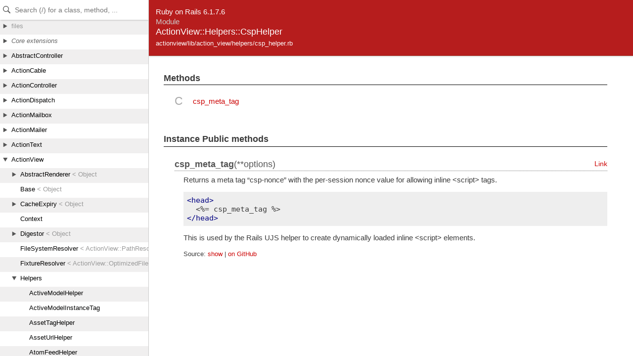

--- FILE ---
content_type: text/html
request_url: https://api.rubyonrails.org/v6.1.7.6/classes/ActionView/Helpers/CspHelper.html
body_size: 1743
content:
<!DOCTYPE html>
<html lang="en">
<head>
    <title>ActionView::Helpers::CspHelper</title>
    <meta charset="UTF-8" />
    <meta name="viewport" content="width=device-width,initial-scale=1">
    <link rel="stylesheet" href="../../../css/reset.css" type="text/css" media="screen" />
<link rel="stylesheet" href="../../../css/panel.css" type="text/css" media="screen" />
<link rel="stylesheet" href="../../../css/main.css" type="text/css" media="screen" />
<link rel="stylesheet" href="../../../css/github.css" type="text/css" media="screen" />
<script src="../../../js/jquery-3.5.1.min.js" type="text/javascript" charset="utf-8"></script>
<script src="../../../js/main.js" type="text/javascript" charset="utf-8"></script>
<script src="../../../js/highlight.pack.js" type="text/javascript" charset="utf-8"></script>
<script src="../../../js/turbolinks.js" type="text/javascript" charset="utf-8"></script>
<script src="../../../js/search_index.js" type="text/javascript" charset="utf-8"></script>
<script src="../../../js/searcher.js" type="text/javascript" charset="utf-8"></script>
<script src="../../../panel/tree.js" type="text/javascript" charset="utf-8"></script>
<script src="../../../js/searchdoc.js" type="text/javascript" charset="utf-8"></script>
<meta name="data-rel-prefix" content="../../../">
<meta name="data-tree-keys" content='["ActionView", "Helpers", "CspHelper"]'>


    <meta property="og:title" value="ActionView::Helpers::CspHelper">

  

    <meta name="keywords" content="ActionView::Helpers::CspHelper class, csp_meta_tag">
</head>

<body>
    <a class="sr-only sr-only-focusable" href="#content" data-turbolinks="false">Skip to Content</a>
    <a class="sr-only sr-only-focusable" href="#search" data-turbolinks="false">Skip to Search</a>

    <input type="checkbox" id="hamburger" class="panel_checkbox">
<label class="panel_mobile_button" for="hamburger"><span></span> Menu</label>
<nav class="panel panel_tree" id="panel" data-turbolinks-permanent>
  <div class="header">
    <input type="text" placeholder="Search (/) for a class, method, ..." autosave="searchdoc" results="10" id="search" autocomplete="off" tabindex="-1" />
    <label class="panel_mobile_button_close" for="hamburger"><span></span> Close</label>
  </div>
  <div class="tree">
    <ul>
    </ul>
  </div>
  <div class="result">
    <ul>
    </ul>
  </div>
  <a href="links.html" id="links">index</a>
</nav>


    <div class="banner">
        
            <span>Ruby on Rails 6.1.7.6</span><br />
        
        <h2>
            <span class="type">Module</span>
            ActionView::Helpers::CspHelper
            
        </h2>
        <ul class="files">
            
            <li><a href="../../../files/actionview/lib/action_view/helpers/csp_helper_rb.html">actionview/lib/action_view/helpers/csp_helper.rb</a></li>
            
        </ul>
    </div>

    <main id="bodyContent">
        <div id="content">
  


  


  
  


  


  
    <!-- Method ref -->
    <div class="sectiontitle">Methods</div>
    <dl class="methods">
      
        <dt>C</dt>
        <dd>
          <ul>
            
              
              <li>
                <a href="#method-i-csp_meta_tag">csp_meta_tag</a>
              </li>
            
          </ul>
        </dd>
      
    </dl>
  

  



  

    

    

    


    


    <!-- Methods -->
    
    
      <h2 class="sectiontitle">Instance Public methods</h2>
      
        <div class="method">
          <h3 class="title method-title" id="method-i-csp_meta_tag">
            
              <b>csp_meta_tag</b>(**options)
            
            <a href="../../../classes/ActionView/Helpers/CspHelper.html#method-i-csp_meta_tag" name="method-i-csp_meta_tag" class="permalink">Link</a>
          </h3>

          
            <div class="description">
              <p>Returns a meta tag “csp-nonce” with the per-session nonce value for allowing inline &lt;script&gt; tags.</p>

<pre><code>&lt;head&gt;
  &lt;%= csp_meta_tag %&gt;
&lt;/head&gt;
</code></pre>

<p>This is used by the Rails UJS helper to create dynamically loaded inline &lt;script&gt; elements.</p>
            </div>
          

          

          

          
            
            <div class="sourcecode">
              
              <p class="source-link">
                 Source: 

                
                  <a href="javascript:toggleSource('method-i-csp_meta_tag_source')" id="l_method-i-csp_meta_tag_source">show</a>
                

                 | 

                
                  <a href="https://github.com/rails/rails/blob/56bcc0abd3c9a6b09469e9428f6eea0dd77c2294/actionview/lib/action_view/helpers/csp_helper.rb#L17" target="_blank" class="github_url">on GitHub</a>
                
              </p>
              <div id="method-i-csp_meta_tag_source" class="dyn-source">
                <pre><span class="ruby-comment"># File actionview/lib/action_view/helpers/csp_helper.rb, line 17</span>
<span class="ruby-keyword">def</span> <span class="ruby-identifier ruby-title">csp_meta_tag</span>(<span class="ruby-operator">**</span><span class="ruby-identifier">options</span>)
  <span class="ruby-keyword">if</span> <span class="ruby-identifier">content_security_policy?</span>
    <span class="ruby-identifier">options</span>[<span class="ruby-value">:name</span>] = <span class="ruby-string">&quot;csp-nonce&quot;</span>
    <span class="ruby-identifier">options</span>[<span class="ruby-value">:content</span>] = <span class="ruby-identifier">content_security_policy_nonce</span>
    <span class="ruby-identifier">tag</span>(<span class="ruby-string">&quot;meta&quot;</span>, <span class="ruby-identifier">options</span>)
  <span class="ruby-keyword">end</span>
<span class="ruby-keyword">end</span></pre>
              </div>
            </div>
            
          </div>
        
      
    
  
</div>

    </main>
  </body>
</html>


--- FILE ---
content_type: text/css
request_url: https://api.rubyonrails.org/v6.1.7.6/css/panel.css
body_size: 1746
content:
/* Panel (begin) */
    .panel_checkbox, .panel_mobile_button, .panel_mobile_button_close
    {
        display: none;
    }

    @media (max-width: 39.99em) {
        .panel_mobile_button {
            display: block;
            height: 40px;
            position: sticky;
            top: 0;
            background: #000;
            color: #fff;
            padding-right: 10px;
            text-align: right;
            line-height: 40px;
            cursor: pointer;
            z-index: 2;
        }
        .panel_checkbox:checked ~ .panel_mobile_button {
        }

        .panel_checkbox:checked ~ .panel .panel_mobile_button_close {
            display: block;
            height: 40px;
            position: absolute;
            top: 0;
            right: 10px;
            z-index: 3000;
            text-align: right;
            line-height: 40px;
            cursor: pointer;
        }
    }

    .panel_mobile_button span {
         position: relative;
         display: inline-block;
         width: 1em;
         height: 0.55em;
         margin-right: 0.3em;
         border-top: 0.1em solid #fff;
         border-bottom: 0.1em solid #fff;
    }

    .panel_mobile_button span:before {
         content: "";
         position: absolute;
         top: 0.25em;
         left: 0px;
         width: 100%;
         border-top: 0.1em solid #fff;
    }

    .panel_mobile_button_close span {
         position: relative;
         display: inline-block;
         width: 1em;
         height: 0.625em;
    }

    .panel_mobile_button_close span:before, .panel_mobile_button_close span:after {
         content: "";
         position: absolute;
         top: 0.2em;
         left: 0px;
         width: 100%;
         border-top: 0.1em solid #000;
    }

    .panel_mobile_button_close span:before {
        transform: rotate(45deg);
    }

    .panel_mobile_button_close span:after {
        transform: rotate(-45deg);
    }

    .panel
    {
        position: fixed;
        top: 0;
        width: 300px;
        height: 100%;
        background: #FFF;
        z-index: 10;
        font-family: "Helvetica Neue", "Arial", sans-serif;
        overflow-x: hidden;
        border-right: 1px #ccc solid;
        line-height: 1;
    }

    @media (max-width: 39.99em) {
        .panel
        {
            transition: left 0s ease-in-out;
            left: -100%;
            width: 100%;
            bottom: 0;
            visibility: hidden;
        }

        .panel_checkbox:checked ~ .panel {
            left: 0%;
            transition: left 0.3s ease-in-out;
            visibility: visible;
        }

        .panel_checkbox:checked ~ #bodyContent {
            visibility: hidden;
            display: none;
        }
    }

    .panel_tree .result,
    .panel_results .tree
    {
        display: none;
    }

    /* Header with search box (begin) */
        .panel .header
        {
            background: white url(../i/search.svg) no-repeat;
            background-position: 5px;
            box-shadow: 1px 1px 3px rgba(0, 0, 0, 0.2);
            height: 40px;
            width: 300px;
            position: fixed;
            position: sticky;
            left: 0; top: 0;
            z-index: 300;
            overflow-x: hidden;
        }

        @media (max-width: 39.99em) {
            .panel .header
            {
                width: 100%;
            }
        }

        .panel .header input
        {
            border: 0;
            box-sizing: border-box;
            display: inline-block;
            font-size: 14px;
            height: 40px;
            width: 100%;
            padding: 0 5px;
            margin: 0;
            margin-left: 25px;
            outline: none;
        }

        @media (max-width: 39.99em) {
            .panel .header input
            {
                width: 70%;
                width: calc(100% - 100px);
                font-size: 16px;
            }
        }

    /* Header with search box (end) */


    /* Results (begin) */
        .panel .result
        {
            position: relative;
            bottom: 0;
            top: 0;
            left: 0;
            width: 100%;
            overflow-y: auto;
            overflow-x: hidden;
            z-index: 2;
        }

        .panel .result ul
        {
            font-size: 0.8em;
            width: 100%;
        }

        .panel .result ul li
        {
            height: 46px;
            overflow: hidden;
            padding: 4px 10px 0 10px;
            cursor: pointer;
            margin: 0;
        }

        .panel .result ul li:nth-child(2n) {
            background: #F0EFEF;
        }

        .panel .result ul li h1
        {
            font-size: 13px;
            font-weight: normal;
            color: #333;
            margin-top: 0;
            margin-bottom: 2px;
            white-space: nowrap;
        }

        .panel .result ul li p
        {
            font-size: 11px;
            color: #333;
            margin-bottom: 2px;
            white-space: nowrap;
        }

        .panel .result ul li h1 i,
        .panel .result ul li p.snippet
        {
            color: #777;
        }

        .panel .result ul li b
        {
            color: #000;
        }

        .panel .result ul li.current
        {
            background: #B61D1D;
        }

        .panel .result ul li.current h1,
        .panel .result ul li.current p
        {
            color: #D9D9D9;
        }

        .panel .result ul li.current h1 i,
        .panel .result ul li.current p.snippet
        {
            color: #ACACAC;
        }

        .panel .result ul li.current b
        {
            color: #FFF;
        }


        .panel .result ul li:hover,
        .panel .result ul li.selected
        {
            background: #d0d0d0;
        }

        .panel .result ul li.current:hover
        {
            background: #B61D1D;
        }

        .panel .result ul li .badge
        {
            margin-right: 0.4em;
            margin-left: -0.2em;
            padding: 0 0.2em;
            color: #000;
            border-radius: 3px;
        }

        .panel .result ul li .badge_1
        {
            background: #ACDBF4;
        }

        .panel .result ul li.current .badge_1
        {
            background: #97BFD7;
        }

        .panel .result ul li .badge_2
        {
            background: #ACF3C3;
        }

        .panel .result ul li.current .badge_2
        {
            background: #98D7AC;
        }

        .panel .result ul li .badge_3
        {
            background: #E0F3AC;
        }

        .panel .result ul li.current .badge_3
        {
            background: #C4D798;
        }

        .panel .result ul li .badge_4
        {
            background: #D7CA98;
        }

        .panel .result ul li.current .badge_4
        {
            background: #A6B0AC;
        }

        .panel .result ul li .badge_5
        {
            background: #F3C8AC;
        }

        .panel .result ul li.current .badge_5
        {
            background: #D7B198;
        }

        .panel .result ul li .badge_6
        {
            background: #F3ACC3;
        }

        .panel .result ul li.current .badge_6
        {
            background: #D798AB;
        }

    /* Results (end) */

    /* Tree (begin) */ /**/
        .panel .tree
        {
            background: white;
            position: relative;
            bottom: 0;
            left: 0;
            width: 100%;
            overflow-y: auto;
            overflow-x: hidden;
            z-index: 30;
        }

        .panel .tree ul:first-child
        {
            background: url(../i/tree_bg.svg);
            background-size: 1px 60px;
        }

        .panel .tree li
        {
            cursor: pointer;
            overflow: hidden;
            height: 30px;
            line-height: 100%;
            margin: 0;
        }


        .panel .tree li .content
        {
            padding-left: 18px;
            padding-top: 5px;
            height: 18px;
            overflow: hidden;
            position: relative;
        }

        .panel .tree li .icon
        {
            width: 10px;
            height: 9px;
            background: url(../i/arrow-down.svg);
            background-size: 10px;
            position: absolute;
            left: 1px;
            top: 8px;
            cursor: default;
        }

        .panel .tree li.closed .icon
        {
            background: url(../i/arrow-right.svg);
            background-size: 10px;
        }

        .panel .tree ul li h1
        {
            font-size: 13px;
            font-weight: normal;
            color: #000;
            margin-top: 0;
            margin-bottom: 2px;
            white-space: nowrap;
        }

        .panel .tree ul li p
        {
            font-size: 11px;
            color: #666;
            margin-bottom: 2px;
            white-space: nowrap;
        }

        .panel .tree ul li h1 i
        {
            color: #999;
            font-style: normal;
        }

        .panel .tree ul li.current h1 i
        {
            color: #CCC;
        }

        .panel .tree ul li.empty
        {
            cursor: text;
        }

        .panel .tree ul li.empty h1,
        .panel .tree ul li.empty p
        {
            color: #666;
            font-style: italic;
        }

        .panel .tree ul li.current
        {
            background: #B61D1D;
        }

        .panel .tree ul li.current .icon
        {
            background: url(../i/arrow-down-current.svg);
            background-size: 10px;
        }

        .panel .tree ul li.current.closed .icon
        {
            background: url(../i/arrow-right-current.svg);
            background-size: 10px;
        }

        .panel .tree ul li.current h1
        {
            color: #FFF;
        }

        .panel .tree ul li.current p
        {
            color: #CCC;
        }

        .panel .tree ul li.current.empty h1,
        .panel .tree ul li.current.empty p
        {
            color: #999;
        }

        .panel .tree ul li:hover
        {
            background: #d0d0d0;
        }

        .panel .tree ul li.current:hover
        {
            background: #B61D1D;
        }

        .panel .tree .stopper
        {
            display: none;
        }
    /* Tree (end) */ /**/

/* Panel (end) */


--- FILE ---
content_type: application/javascript
request_url: https://api.rubyonrails.org/v6.1.7.6/panel/tree.js
body_size: 25422
content:
var tree = [["","","files",[["","","actioncable",[["README.md","files/actioncable/README_md.html","",[]],["","","lib",[["","","action_cable",[["","","channel",[["base.rb","files/actioncable/lib/action_cable/channel/base_rb.html","",[]],["broadcasting.rb","files/actioncable/lib/action_cable/channel/broadcasting_rb.html","",[]],["callbacks.rb","files/actioncable/lib/action_cable/channel/callbacks_rb.html","",[]],["naming.rb","files/actioncable/lib/action_cable/channel/naming_rb.html","",[]],["periodic_timers.rb","files/actioncable/lib/action_cable/channel/periodic_timers_rb.html","",[]],["streams.rb","files/actioncable/lib/action_cable/channel/streams_rb.html","",[]],["test_case.rb","files/actioncable/lib/action_cable/channel/test_case_rb.html","",[]]]],["channel.rb","files/actioncable/lib/action_cable/channel_rb.html","",[]],["","","connection",[["authorization.rb","files/actioncable/lib/action_cable/connection/authorization_rb.html","",[]],["base.rb","files/actioncable/lib/action_cable/connection/base_rb.html","",[]],["client_socket.rb","files/actioncable/lib/action_cable/connection/client_socket_rb.html","",[]],["identification.rb","files/actioncable/lib/action_cable/connection/identification_rb.html","",[]],["internal_channel.rb","files/actioncable/lib/action_cable/connection/internal_channel_rb.html","",[]],["message_buffer.rb","files/actioncable/lib/action_cable/connection/message_buffer_rb.html","",[]],["stream.rb","files/actioncable/lib/action_cable/connection/stream_rb.html","",[]],["stream_event_loop.rb","files/actioncable/lib/action_cable/connection/stream_event_loop_rb.html","",[]],["subscriptions.rb","files/actioncable/lib/action_cable/connection/subscriptions_rb.html","",[]],["tagged_logger_proxy.rb","files/actioncable/lib/action_cable/connection/tagged_logger_proxy_rb.html","",[]],["test_case.rb","files/actioncable/lib/action_cable/connection/test_case_rb.html","",[]],["web_socket.rb","files/actioncable/lib/action_cable/connection/web_socket_rb.html","",[]]]],["connection.rb","files/actioncable/lib/action_cable/connection_rb.html","",[]],["engine.rb","files/actioncable/lib/action_cable/engine_rb.html","",[]],["gem_version.rb","files/actioncable/lib/action_cable/gem_version_rb.html","",[]],["","","helpers",[["action_cable_helper.rb","files/actioncable/lib/action_cable/helpers/action_cable_helper_rb.html","",[]]]],["remote_connections.rb","files/actioncable/lib/action_cable/remote_connections_rb.html","",[]],["","","server",[["base.rb","files/actioncable/lib/action_cable/server/base_rb.html","",[]],["broadcasting.rb","files/actioncable/lib/action_cable/server/broadcasting_rb.html","",[]],["configuration.rb","files/actioncable/lib/action_cable/server/configuration_rb.html","",[]],["connections.rb","files/actioncable/lib/action_cable/server/connections_rb.html","",[]],["","","worker",[["active_record_connection_management.rb","files/actioncable/lib/action_cable/server/worker/active_record_connection_management_rb.html","",[]]]],["worker.rb","files/actioncable/lib/action_cable/server/worker_rb.html","",[]]]],["server.rb","files/actioncable/lib/action_cable/server_rb.html","",[]],["","","subscription_adapter",[["async.rb","files/actioncable/lib/action_cable/subscription_adapter/async_rb.html","",[]],["base.rb","files/actioncable/lib/action_cable/subscription_adapter/base_rb.html","",[]],["channel_prefix.rb","files/actioncable/lib/action_cable/subscription_adapter/channel_prefix_rb.html","",[]],["inline.rb","files/actioncable/lib/action_cable/subscription_adapter/inline_rb.html","",[]],["postgresql.rb","files/actioncable/lib/action_cable/subscription_adapter/postgresql_rb.html","",[]],["redis.rb","files/actioncable/lib/action_cable/subscription_adapter/redis_rb.html","",[]],["subscriber_map.rb","files/actioncable/lib/action_cable/subscription_adapter/subscriber_map_rb.html","",[]],["test.rb","files/actioncable/lib/action_cable/subscription_adapter/test_rb.html","",[]]]],["subscription_adapter.rb","files/actioncable/lib/action_cable/subscription_adapter_rb.html","",[]],["test_case.rb","files/actioncable/lib/action_cable/test_case_rb.html","",[]],["test_helper.rb","files/actioncable/lib/action_cable/test_helper_rb.html","",[]],["version.rb","files/actioncable/lib/action_cable/version_rb.html","",[]]]]]]]],["","","actionmailbox",[["README.md","files/actionmailbox/README_md.html","",[]],["","","app",[["","","controllers",[["","","action_mailbox",[["base_controller.rb","files/actionmailbox/app/controllers/action_mailbox/base_controller_rb.html","",[]],["","","ingresses",[["","","mailgun",[["inbound_emails_controller.rb","files/actionmailbox/app/controllers/action_mailbox/ingresses/mailgun/inbound_emails_controller_rb.html","",[]]]],["","","mandrill",[["inbound_emails_controller.rb","files/actionmailbox/app/controllers/action_mailbox/ingresses/mandrill/inbound_emails_controller_rb.html","",[]]]],["","","postmark",[["inbound_emails_controller.rb","files/actionmailbox/app/controllers/action_mailbox/ingresses/postmark/inbound_emails_controller_rb.html","",[]]]],["","","relay",[["inbound_emails_controller.rb","files/actionmailbox/app/controllers/action_mailbox/ingresses/relay/inbound_emails_controller_rb.html","",[]]]],["","","sendgrid",[["inbound_emails_controller.rb","files/actionmailbox/app/controllers/action_mailbox/ingresses/sendgrid/inbound_emails_controller_rb.html","",[]]]]]]]],["","","rails",[["","","conductor",[["","","action_mailbox",[["","","inbound_emails",[["sources_controller.rb","files/actionmailbox/app/controllers/rails/conductor/action_mailbox/inbound_emails/sources_controller_rb.html","",[]]]],["inbound_emails_controller.rb","files/actionmailbox/app/controllers/rails/conductor/action_mailbox/inbound_emails_controller_rb.html","",[]],["reroutes_controller.rb","files/actionmailbox/app/controllers/rails/conductor/action_mailbox/reroutes_controller_rb.html","",[]]]]]]]]]],["","","jobs",[["","","action_mailbox",[["incineration_job.rb","files/actionmailbox/app/jobs/action_mailbox/incineration_job_rb.html","",[]],["routing_job.rb","files/actionmailbox/app/jobs/action_mailbox/routing_job_rb.html","",[]]]]]],["","","models",[["","","action_mailbox",[["","","inbound_email",[["","","incineratable",[["incineration.rb","files/actionmailbox/app/models/action_mailbox/inbound_email/incineratable/incineration_rb.html","",[]]]],["incineratable.rb","files/actionmailbox/app/models/action_mailbox/inbound_email/incineratable_rb.html","",[]],["message_id.rb","files/actionmailbox/app/models/action_mailbox/inbound_email/message_id_rb.html","",[]],["routable.rb","files/actionmailbox/app/models/action_mailbox/inbound_email/routable_rb.html","",[]]]],["inbound_email.rb","files/actionmailbox/app/models/action_mailbox/inbound_email_rb.html","",[]],["record.rb","files/actionmailbox/app/models/action_mailbox/record_rb.html","",[]]]]]]]],["","","lib",[["","","action_mailbox",[["base.rb","files/actionmailbox/lib/action_mailbox/base_rb.html","",[]],["callbacks.rb","files/actionmailbox/lib/action_mailbox/callbacks_rb.html","",[]],["engine.rb","files/actionmailbox/lib/action_mailbox/engine_rb.html","",[]],["gem_version.rb","files/actionmailbox/lib/action_mailbox/gem_version_rb.html","",[]],["","","mail_ext",[["address_equality.rb","files/actionmailbox/lib/action_mailbox/mail_ext/address_equality_rb.html","",[]],["address_wrapping.rb","files/actionmailbox/lib/action_mailbox/mail_ext/address_wrapping_rb.html","",[]],["addresses.rb","files/actionmailbox/lib/action_mailbox/mail_ext/addresses_rb.html","",[]],["from_source.rb","files/actionmailbox/lib/action_mailbox/mail_ext/from_source_rb.html","",[]],["recipients.rb","files/actionmailbox/lib/action_mailbox/mail_ext/recipients_rb.html","",[]]]],["mail_ext.rb","files/actionmailbox/lib/action_mailbox/mail_ext_rb.html","",[]],["mail_with_error_handling.rb","files/actionmailbox/lib/action_mailbox/mail_with_error_handling_rb.html","",[]],["relayer.rb","files/actionmailbox/lib/action_mailbox/relayer_rb.html","",[]],["","","router",[["route.rb","files/actionmailbox/lib/action_mailbox/router/route_rb.html","",[]]]],["router.rb","files/actionmailbox/lib/action_mailbox/router_rb.html","",[]],["routing.rb","files/actionmailbox/lib/action_mailbox/routing_rb.html","",[]],["test_case.rb","files/actionmailbox/lib/action_mailbox/test_case_rb.html","",[]],["test_helper.rb","files/actionmailbox/lib/action_mailbox/test_helper_rb.html","",[]],["version.rb","files/actionmailbox/lib/action_mailbox/version_rb.html","",[]]]]]]]],["","","actionmailer",[["README.rdoc","files/actionmailer/README_rdoc.html","",[]],["","","lib",[["","","action_mailer",[["base.rb","files/actionmailer/lib/action_mailer/base_rb.html","",[]],["collector.rb","files/actionmailer/lib/action_mailer/collector_rb.html","",[]],["delivery_job.rb","files/actionmailer/lib/action_mailer/delivery_job_rb.html","",[]],["delivery_methods.rb","files/actionmailer/lib/action_mailer/delivery_methods_rb.html","",[]],["gem_version.rb","files/actionmailer/lib/action_mailer/gem_version_rb.html","",[]],["inline_preview_interceptor.rb","files/actionmailer/lib/action_mailer/inline_preview_interceptor_rb.html","",[]],["log_subscriber.rb","files/actionmailer/lib/action_mailer/log_subscriber_rb.html","",[]],["mail_delivery_job.rb","files/actionmailer/lib/action_mailer/mail_delivery_job_rb.html","",[]],["mail_helper.rb","files/actionmailer/lib/action_mailer/mail_helper_rb.html","",[]],["mail_with_error_handling.rb","files/actionmailer/lib/action_mailer/mail_with_error_handling_rb.html","",[]],["message_delivery.rb","files/actionmailer/lib/action_mailer/message_delivery_rb.html","",[]],["parameterized.rb","files/actionmailer/lib/action_mailer/parameterized_rb.html","",[]],["preview.rb","files/actionmailer/lib/action_mailer/preview_rb.html","",[]],["railtie.rb","files/actionmailer/lib/action_mailer/railtie_rb.html","",[]],["rescuable.rb","files/actionmailer/lib/action_mailer/rescuable_rb.html","",[]],["test_case.rb","files/actionmailer/lib/action_mailer/test_case_rb.html","",[]],["test_helper.rb","files/actionmailer/lib/action_mailer/test_helper_rb.html","",[]],["version.rb","files/actionmailer/lib/action_mailer/version_rb.html","",[]]]]]]]],["","","actionpack",[["README.rdoc","files/actionpack/README_rdoc.html","",[]],["","","lib",[["","","abstract_controller",[["asset_paths.rb","files/actionpack/lib/abstract_controller/asset_paths_rb.html","",[]],["base.rb","files/actionpack/lib/abstract_controller/base_rb.html","",[]],["","","caching",[["fragments.rb","files/actionpack/lib/abstract_controller/caching/fragments_rb.html","",[]]]],["caching.rb","files/actionpack/lib/abstract_controller/caching_rb.html","",[]],["callbacks.rb","files/actionpack/lib/abstract_controller/callbacks_rb.html","",[]],["collector.rb","files/actionpack/lib/abstract_controller/collector_rb.html","",[]],["error.rb","files/actionpack/lib/abstract_controller/error_rb.html","",[]],["helpers.rb","files/actionpack/lib/abstract_controller/helpers_rb.html","",[]],["logger.rb","files/actionpack/lib/abstract_controller/logger_rb.html","",[]],["","","railties",[["routes_helpers.rb","files/actionpack/lib/abstract_controller/railties/routes_helpers_rb.html","",[]]]],["rendering.rb","files/actionpack/lib/abstract_controller/rendering_rb.html","",[]],["translation.rb","files/actionpack/lib/abstract_controller/translation_rb.html","",[]],["url_for.rb","files/actionpack/lib/abstract_controller/url_for_rb.html","",[]]]],["","","action_controller",[["","","api",[["api_rendering.rb","files/actionpack/lib/action_controller/api/api_rendering_rb.html","",[]]]],["api.rb","files/actionpack/lib/action_controller/api_rb.html","",[]],["base.rb","files/actionpack/lib/action_controller/base_rb.html","",[]],["caching.rb","files/actionpack/lib/action_controller/caching_rb.html","",[]],["form_builder.rb","files/actionpack/lib/action_controller/form_builder_rb.html","",[]],["log_subscriber.rb","files/actionpack/lib/action_controller/log_subscriber_rb.html","",[]],["","","metal",[["basic_implicit_render.rb","files/actionpack/lib/action_controller/metal/basic_implicit_render_rb.html","",[]],["conditional_get.rb","files/actionpack/lib/action_controller/metal/conditional_get_rb.html","",[]],["content_security_policy.rb","files/actionpack/lib/action_controller/metal/content_security_policy_rb.html","",[]],["cookies.rb","files/actionpack/lib/action_controller/metal/cookies_rb.html","",[]],["data_streaming.rb","files/actionpack/lib/action_controller/metal/data_streaming_rb.html","",[]],["default_headers.rb","files/actionpack/lib/action_controller/metal/default_headers_rb.html","",[]],["etag_with_flash.rb","files/actionpack/lib/action_controller/metal/etag_with_flash_rb.html","",[]],["etag_with_template_digest.rb","files/actionpack/lib/action_controller/metal/etag_with_template_digest_rb.html","",[]],["exceptions.rb","files/actionpack/lib/action_controller/metal/exceptions_rb.html","",[]],["flash.rb","files/actionpack/lib/action_controller/metal/flash_rb.html","",[]],["head.rb","files/actionpack/lib/action_controller/metal/head_rb.html","",[]],["helpers.rb","files/actionpack/lib/action_controller/metal/helpers_rb.html","",[]],["http_authentication.rb","files/actionpack/lib/action_controller/metal/http_authentication_rb.html","",[]],["implicit_render.rb","files/actionpack/lib/action_controller/metal/implicit_render_rb.html","",[]],["instrumentation.rb","files/actionpack/lib/action_controller/metal/instrumentation_rb.html","",[]],["live.rb","files/actionpack/lib/action_controller/metal/live_rb.html","",[]],["logging.rb","files/actionpack/lib/action_controller/metal/logging_rb.html","",[]],["mime_responds.rb","files/actionpack/lib/action_controller/metal/mime_responds_rb.html","",[]],["parameter_encoding.rb","files/actionpack/lib/action_controller/metal/parameter_encoding_rb.html","",[]],["params_wrapper.rb","files/actionpack/lib/action_controller/metal/params_wrapper_rb.html","",[]],["permissions_policy.rb","files/actionpack/lib/action_controller/metal/permissions_policy_rb.html","",[]],["redirecting.rb","files/actionpack/lib/action_controller/metal/redirecting_rb.html","",[]],["renderers.rb","files/actionpack/lib/action_controller/metal/renderers_rb.html","",[]],["rendering.rb","files/actionpack/lib/action_controller/metal/rendering_rb.html","",[]],["request_forgery_protection.rb","files/actionpack/lib/action_controller/metal/request_forgery_protection_rb.html","",[]],["rescue.rb","files/actionpack/lib/action_controller/metal/rescue_rb.html","",[]],["streaming.rb","files/actionpack/lib/action_controller/metal/streaming_rb.html","",[]],["strong_parameters.rb","files/actionpack/lib/action_controller/metal/strong_parameters_rb.html","",[]],["testing.rb","files/actionpack/lib/action_controller/metal/testing_rb.html","",[]],["url_for.rb","files/actionpack/lib/action_controller/metal/url_for_rb.html","",[]]]],["metal.rb","files/actionpack/lib/action_controller/metal_rb.html","",[]],["railtie.rb","files/actionpack/lib/action_controller/railtie_rb.html","",[]],["","","railties",[["helpers.rb","files/actionpack/lib/action_controller/railties/helpers_rb.html","",[]]]],["renderer.rb","files/actionpack/lib/action_controller/renderer_rb.html","",[]],["template_assertions.rb","files/actionpack/lib/action_controller/template_assertions_rb.html","",[]],["test_case.rb","files/actionpack/lib/action_controller/test_case_rb.html","",[]]]],["","","action_dispatch",[["","","http",[["cache.rb","files/actionpack/lib/action_dispatch/http/cache_rb.html","",[]],["content_disposition.rb","files/actionpack/lib/action_dispatch/http/content_disposition_rb.html","",[]],["content_security_policy.rb","files/actionpack/lib/action_dispatch/http/content_security_policy_rb.html","",[]],["filter_parameters.rb","files/actionpack/lib/action_dispatch/http/filter_parameters_rb.html","",[]],["filter_redirect.rb","files/actionpack/lib/action_dispatch/http/filter_redirect_rb.html","",[]],["headers.rb","files/actionpack/lib/action_dispatch/http/headers_rb.html","",[]],["mime_negotiation.rb","files/actionpack/lib/action_dispatch/http/mime_negotiation_rb.html","",[]],["mime_type.rb","files/actionpack/lib/action_dispatch/http/mime_type_rb.html","",[]],["mime_types.rb","files/actionpack/lib/action_dispatch/http/mime_types_rb.html","",[]],["parameters.rb","files/actionpack/lib/action_dispatch/http/parameters_rb.html","",[]],["permissions_policy.rb","files/actionpack/lib/action_dispatch/http/permissions_policy_rb.html","",[]],["rack_cache.rb","files/actionpack/lib/action_dispatch/http/rack_cache_rb.html","",[]],["request.rb","files/actionpack/lib/action_dispatch/http/request_rb.html","",[]],["response.rb","files/actionpack/lib/action_dispatch/http/response_rb.html","",[]],["upload.rb","files/actionpack/lib/action_dispatch/http/upload_rb.html","",[]],["url.rb","files/actionpack/lib/action_dispatch/http/url_rb.html","",[]]]],["","","journey",[["formatter.rb","files/actionpack/lib/action_dispatch/journey/formatter_rb.html","",[]],["","","gtg",[["builder.rb","files/actionpack/lib/action_dispatch/journey/gtg/builder_rb.html","",[]],["simulator.rb","files/actionpack/lib/action_dispatch/journey/gtg/simulator_rb.html","",[]],["transition_table.rb","files/actionpack/lib/action_dispatch/journey/gtg/transition_table_rb.html","",[]]]],["","","nfa",[["dot.rb","files/actionpack/lib/action_dispatch/journey/nfa/dot_rb.html","",[]]]],["","","nodes",[["node.rb","files/actionpack/lib/action_dispatch/journey/nodes/node_rb.html","",[]]]],["parser.rb","files/actionpack/lib/action_dispatch/journey/parser_rb.html","",[]],["parser_extras.rb","files/actionpack/lib/action_dispatch/journey/parser_extras_rb.html","",[]],["","","path",[["pattern.rb","files/actionpack/lib/action_dispatch/journey/path/pattern_rb.html","",[]]]],["route.rb","files/actionpack/lib/action_dispatch/journey/route_rb.html","",[]],["","","router",[["utils.rb","files/actionpack/lib/action_dispatch/journey/router/utils_rb.html","",[]]]],["router.rb","files/actionpack/lib/action_dispatch/journey/router_rb.html","",[]],["routes.rb","files/actionpack/lib/action_dispatch/journey/routes_rb.html","",[]],["scanner.rb","files/actionpack/lib/action_dispatch/journey/scanner_rb.html","",[]],["visitors.rb","files/actionpack/lib/action_dispatch/journey/visitors_rb.html","",[]]]],["journey.rb","files/actionpack/lib/action_dispatch/journey_rb.html","",[]],["","","middleware",[["actionable_exceptions.rb","files/actionpack/lib/action_dispatch/middleware/actionable_exceptions_rb.html","",[]],["callbacks.rb","files/actionpack/lib/action_dispatch/middleware/callbacks_rb.html","",[]],["cookies.rb","files/actionpack/lib/action_dispatch/middleware/cookies_rb.html","",[]],["debug_exceptions.rb","files/actionpack/lib/action_dispatch/middleware/debug_exceptions_rb.html","",[]],["debug_locks.rb","files/actionpack/lib/action_dispatch/middleware/debug_locks_rb.html","",[]],["debug_view.rb","files/actionpack/lib/action_dispatch/middleware/debug_view_rb.html","",[]],["exception_wrapper.rb","files/actionpack/lib/action_dispatch/middleware/exception_wrapper_rb.html","",[]],["executor.rb","files/actionpack/lib/action_dispatch/middleware/executor_rb.html","",[]],["flash.rb","files/actionpack/lib/action_dispatch/middleware/flash_rb.html","",[]],["host_authorization.rb","files/actionpack/lib/action_dispatch/middleware/host_authorization_rb.html","",[]],["public_exceptions.rb","files/actionpack/lib/action_dispatch/middleware/public_exceptions_rb.html","",[]],["reloader.rb","files/actionpack/lib/action_dispatch/middleware/reloader_rb.html","",[]],["remote_ip.rb","files/actionpack/lib/action_dispatch/middleware/remote_ip_rb.html","",[]],["request_id.rb","files/actionpack/lib/action_dispatch/middleware/request_id_rb.html","",[]],["","","session",[["abstract_store.rb","files/actionpack/lib/action_dispatch/middleware/session/abstract_store_rb.html","",[]],["cache_store.rb","files/actionpack/lib/action_dispatch/middleware/session/cache_store_rb.html","",[]],["cookie_store.rb","files/actionpack/lib/action_dispatch/middleware/session/cookie_store_rb.html","",[]],["mem_cache_store.rb","files/actionpack/lib/action_dispatch/middleware/session/mem_cache_store_rb.html","",[]]]],["show_exceptions.rb","files/actionpack/lib/action_dispatch/middleware/show_exceptions_rb.html","",[]],["ssl.rb","files/actionpack/lib/action_dispatch/middleware/ssl_rb.html","",[]],["stack.rb","files/actionpack/lib/action_dispatch/middleware/stack_rb.html","",[]],["static.rb","files/actionpack/lib/action_dispatch/middleware/static_rb.html","",[]]]],["railtie.rb","files/actionpack/lib/action_dispatch/railtie_rb.html","",[]],["","","request",[["session.rb","files/actionpack/lib/action_dispatch/request/session_rb.html","",[]],["utils.rb","files/actionpack/lib/action_dispatch/request/utils_rb.html","",[]]]],["","","routing",[["endpoint.rb","files/actionpack/lib/action_dispatch/routing/endpoint_rb.html","",[]],["inspector.rb","files/actionpack/lib/action_dispatch/routing/inspector_rb.html","",[]],["mapper.rb","files/actionpack/lib/action_dispatch/routing/mapper_rb.html","",[]],["polymorphic_routes.rb","files/actionpack/lib/action_dispatch/routing/polymorphic_routes_rb.html","",[]],["redirection.rb","files/actionpack/lib/action_dispatch/routing/redirection_rb.html","",[]],["route_set.rb","files/actionpack/lib/action_dispatch/routing/route_set_rb.html","",[]],["routes_proxy.rb","files/actionpack/lib/action_dispatch/routing/routes_proxy_rb.html","",[]],["url_for.rb","files/actionpack/lib/action_dispatch/routing/url_for_rb.html","",[]]]],["routing.rb","files/actionpack/lib/action_dispatch/routing_rb.html","",[]],["system_test_case.rb","files/actionpack/lib/action_dispatch/system_test_case_rb.html","",[]],["","","system_testing",[["browser.rb","files/actionpack/lib/action_dispatch/system_testing/browser_rb.html","",[]],["driver.rb","files/actionpack/lib/action_dispatch/system_testing/driver_rb.html","",[]],["server.rb","files/actionpack/lib/action_dispatch/system_testing/server_rb.html","",[]],["","","test_helpers",[["screenshot_helper.rb","files/actionpack/lib/action_dispatch/system_testing/test_helpers/screenshot_helper_rb.html","",[]],["setup_and_teardown.rb","files/actionpack/lib/action_dispatch/system_testing/test_helpers/setup_and_teardown_rb.html","",[]]]]]],["","","testing",[["assertion_response.rb","files/actionpack/lib/action_dispatch/testing/assertion_response_rb.html","",[]],["","","assertions",[["response.rb","files/actionpack/lib/action_dispatch/testing/assertions/response_rb.html","",[]],["routing.rb","files/actionpack/lib/action_dispatch/testing/assertions/routing_rb.html","",[]]]],["assertions.rb","files/actionpack/lib/action_dispatch/testing/assertions_rb.html","",[]],["integration.rb","files/actionpack/lib/action_dispatch/testing/integration_rb.html","",[]],["request_encoder.rb","files/actionpack/lib/action_dispatch/testing/request_encoder_rb.html","",[]],["test_process.rb","files/actionpack/lib/action_dispatch/testing/test_process_rb.html","",[]],["test_request.rb","files/actionpack/lib/action_dispatch/testing/test_request_rb.html","",[]],["test_response.rb","files/actionpack/lib/action_dispatch/testing/test_response_rb.html","",[]]]]]]]]]],["","","actiontext",[["README.md","files/actiontext/README_md.html","",[]],["","","app",[["","","helpers",[["","","action_text",[["content_helper.rb","files/actiontext/app/helpers/action_text/content_helper_rb.html","",[]],["tag_helper.rb","files/actiontext/app/helpers/action_text/tag_helper_rb.html","",[]]]]]],["","","models",[["","","action_text",[["record.rb","files/actiontext/app/models/action_text/record_rb.html","",[]],["rich_text.rb","files/actiontext/app/models/action_text/rich_text_rb.html","",[]]]]]]]],["","","lib",[["","","action_text",[["attachable.rb","files/actiontext/lib/action_text/attachable_rb.html","",[]],["","","attachables",[["content_attachment.rb","files/actiontext/lib/action_text/attachables/content_attachment_rb.html","",[]],["missing_attachable.rb","files/actiontext/lib/action_text/attachables/missing_attachable_rb.html","",[]],["remote_image.rb","files/actiontext/lib/action_text/attachables/remote_image_rb.html","",[]]]],["attachment.rb","files/actiontext/lib/action_text/attachment_rb.html","",[]],["attachment_gallery.rb","files/actiontext/lib/action_text/attachment_gallery_rb.html","",[]],["","","attachments",[["caching.rb","files/actiontext/lib/action_text/attachments/caching_rb.html","",[]],["minification.rb","files/actiontext/lib/action_text/attachments/minification_rb.html","",[]],["trix_conversion.rb","files/actiontext/lib/action_text/attachments/trix_conversion_rb.html","",[]]]],["attribute.rb","files/actiontext/lib/action_text/attribute_rb.html","",[]],["content.rb","files/actiontext/lib/action_text/content_rb.html","",[]],["engine.rb","files/actiontext/lib/action_text/engine_rb.html","",[]],["fixture_set.rb","files/actiontext/lib/action_text/fixture_set_rb.html","",[]],["fragment.rb","files/actiontext/lib/action_text/fragment_rb.html","",[]],["gem_version.rb","files/actiontext/lib/action_text/gem_version_rb.html","",[]],["html_conversion.rb","files/actiontext/lib/action_text/html_conversion_rb.html","",[]],["plain_text_conversion.rb","files/actiontext/lib/action_text/plain_text_conversion_rb.html","",[]],["rendering.rb","files/actiontext/lib/action_text/rendering_rb.html","",[]],["serialization.rb","files/actiontext/lib/action_text/serialization_rb.html","",[]],["system_test_helper.rb","files/actiontext/lib/action_text/system_test_helper_rb.html","",[]],["trix_attachment.rb","files/actiontext/lib/action_text/trix_attachment_rb.html","",[]],["version.rb","files/actiontext/lib/action_text/version_rb.html","",[]]]]]]]],["","","actionview",[["README.rdoc","files/actionview/README_rdoc.html","",[]],["","","lib",[["","","action_view",[["base.rb","files/actionview/lib/action_view/base_rb.html","",[]],["buffers.rb","files/actionview/lib/action_view/buffers_rb.html","",[]],["cache_expiry.rb","files/actionview/lib/action_view/cache_expiry_rb.html","",[]],["context.rb","files/actionview/lib/action_view/context_rb.html","",[]],["dependency_tracker.rb","files/actionview/lib/action_view/dependency_tracker_rb.html","",[]],["digestor.rb","files/actionview/lib/action_view/digestor_rb.html","",[]],["flows.rb","files/actionview/lib/action_view/flows_rb.html","",[]],["gem_version.rb","files/actionview/lib/action_view/gem_version_rb.html","",[]],["","","helpers",[["active_model_helper.rb","files/actionview/lib/action_view/helpers/active_model_helper_rb.html","",[]],["asset_tag_helper.rb","files/actionview/lib/action_view/helpers/asset_tag_helper_rb.html","",[]],["asset_url_helper.rb","files/actionview/lib/action_view/helpers/asset_url_helper_rb.html","",[]],["atom_feed_helper.rb","files/actionview/lib/action_view/helpers/atom_feed_helper_rb.html","",[]],["cache_helper.rb","files/actionview/lib/action_view/helpers/cache_helper_rb.html","",[]],["capture_helper.rb","files/actionview/lib/action_view/helpers/capture_helper_rb.html","",[]],["controller_helper.rb","files/actionview/lib/action_view/helpers/controller_helper_rb.html","",[]],["csp_helper.rb","files/actionview/lib/action_view/helpers/csp_helper_rb.html","",[]],["csrf_helper.rb","files/actionview/lib/action_view/helpers/csrf_helper_rb.html","",[]],["date_helper.rb","files/actionview/lib/action_view/helpers/date_helper_rb.html","",[]],["debug_helper.rb","files/actionview/lib/action_view/helpers/debug_helper_rb.html","",[]],["form_helper.rb","files/actionview/lib/action_view/helpers/form_helper_rb.html","",[]],["form_options_helper.rb","files/actionview/lib/action_view/helpers/form_options_helper_rb.html","",[]],["form_tag_helper.rb","files/actionview/lib/action_view/helpers/form_tag_helper_rb.html","",[]],["javascript_helper.rb","files/actionview/lib/action_view/helpers/javascript_helper_rb.html","",[]],["number_helper.rb","files/actionview/lib/action_view/helpers/number_helper_rb.html","",[]],["output_safety_helper.rb","files/actionview/lib/action_view/helpers/output_safety_helper_rb.html","",[]],["rendering_helper.rb","files/actionview/lib/action_view/helpers/rendering_helper_rb.html","",[]],["sanitize_helper.rb","files/actionview/lib/action_view/helpers/sanitize_helper_rb.html","",[]],["tag_helper.rb","files/actionview/lib/action_view/helpers/tag_helper_rb.html","",[]],["","","tags",[["base.rb","files/actionview/lib/action_view/helpers/tags/base_rb.html","",[]],["check_box.rb","files/actionview/lib/action_view/helpers/tags/check_box_rb.html","",[]],["checkable.rb","files/actionview/lib/action_view/helpers/tags/checkable_rb.html","",[]],["collection_check_boxes.rb","files/actionview/lib/action_view/helpers/tags/collection_check_boxes_rb.html","",[]],["collection_helpers.rb","files/actionview/lib/action_view/helpers/tags/collection_helpers_rb.html","",[]],["collection_radio_buttons.rb","files/actionview/lib/action_view/helpers/tags/collection_radio_buttons_rb.html","",[]],["collection_select.rb","files/actionview/lib/action_view/helpers/tags/collection_select_rb.html","",[]],["color_field.rb","files/actionview/lib/action_view/helpers/tags/color_field_rb.html","",[]],["date_field.rb","files/actionview/lib/action_view/helpers/tags/date_field_rb.html","",[]],["date_select.rb","files/actionview/lib/action_view/helpers/tags/date_select_rb.html","",[]],["datetime_field.rb","files/actionview/lib/action_view/helpers/tags/datetime_field_rb.html","",[]],["datetime_local_field.rb","files/actionview/lib/action_view/helpers/tags/datetime_local_field_rb.html","",[]],["datetime_select.rb","files/actionview/lib/action_view/helpers/tags/datetime_select_rb.html","",[]],["email_field.rb","files/actionview/lib/action_view/helpers/tags/email_field_rb.html","",[]],["file_field.rb","files/actionview/lib/action_view/helpers/tags/file_field_rb.html","",[]],["grouped_collection_select.rb","files/actionview/lib/action_view/helpers/tags/grouped_collection_select_rb.html","",[]],["hidden_field.rb","files/actionview/lib/action_view/helpers/tags/hidden_field_rb.html","",[]],["label.rb","files/actionview/lib/action_view/helpers/tags/label_rb.html","",[]],["month_field.rb","files/actionview/lib/action_view/helpers/tags/month_field_rb.html","",[]],["number_field.rb","files/actionview/lib/action_view/helpers/tags/number_field_rb.html","",[]],["password_field.rb","files/actionview/lib/action_view/helpers/tags/password_field_rb.html","",[]],["placeholderable.rb","files/actionview/lib/action_view/helpers/tags/placeholderable_rb.html","",[]],["radio_button.rb","files/actionview/lib/action_view/helpers/tags/radio_button_rb.html","",[]],["range_field.rb","files/actionview/lib/action_view/helpers/tags/range_field_rb.html","",[]],["search_field.rb","files/actionview/lib/action_view/helpers/tags/search_field_rb.html","",[]],["select.rb","files/actionview/lib/action_view/helpers/tags/select_rb.html","",[]],["tel_field.rb","files/actionview/lib/action_view/helpers/tags/tel_field_rb.html","",[]],["text_area.rb","files/actionview/lib/action_view/helpers/tags/text_area_rb.html","",[]],["text_field.rb","files/actionview/lib/action_view/helpers/tags/text_field_rb.html","",[]],["time_field.rb","files/actionview/lib/action_view/helpers/tags/time_field_rb.html","",[]],["time_select.rb","files/actionview/lib/action_view/helpers/tags/time_select_rb.html","",[]],["time_zone_select.rb","files/actionview/lib/action_view/helpers/tags/time_zone_select_rb.html","",[]],["translator.rb","files/actionview/lib/action_view/helpers/tags/translator_rb.html","",[]],["url_field.rb","files/actionview/lib/action_view/helpers/tags/url_field_rb.html","",[]],["week_field.rb","files/actionview/lib/action_view/helpers/tags/week_field_rb.html","",[]]]],["tags.rb","files/actionview/lib/action_view/helpers/tags_rb.html","",[]],["text_helper.rb","files/actionview/lib/action_view/helpers/text_helper_rb.html","",[]],["translation_helper.rb","files/actionview/lib/action_view/helpers/translation_helper_rb.html","",[]],["url_helper.rb","files/actionview/lib/action_view/helpers/url_helper_rb.html","",[]]]],["helpers.rb","files/actionview/lib/action_view/helpers_rb.html","",[]],["layouts.rb","files/actionview/lib/action_view/layouts_rb.html","",[]],["log_subscriber.rb","files/actionview/lib/action_view/log_subscriber_rb.html","",[]],["lookup_context.rb","files/actionview/lib/action_view/lookup_context_rb.html","",[]],["model_naming.rb","files/actionview/lib/action_view/model_naming_rb.html","",[]],["path_set.rb","files/actionview/lib/action_view/path_set_rb.html","",[]],["railtie.rb","files/actionview/lib/action_view/railtie_rb.html","",[]],["record_identifier.rb","files/actionview/lib/action_view/record_identifier_rb.html","",[]],["","","renderer",[["abstract_renderer.rb","files/actionview/lib/action_view/renderer/abstract_renderer_rb.html","",[]],["collection_renderer.rb","files/actionview/lib/action_view/renderer/collection_renderer_rb.html","",[]],["object_renderer.rb","files/actionview/lib/action_view/renderer/object_renderer_rb.html","",[]],["","","partial_renderer",[["collection_caching.rb","files/actionview/lib/action_view/renderer/partial_renderer/collection_caching_rb.html","",[]]]],["partial_renderer.rb","files/actionview/lib/action_view/renderer/partial_renderer_rb.html","",[]],["renderer.rb","files/actionview/lib/action_view/renderer/renderer_rb.html","",[]],["streaming_template_renderer.rb","files/actionview/lib/action_view/renderer/streaming_template_renderer_rb.html","",[]],["template_renderer.rb","files/actionview/lib/action_view/renderer/template_renderer_rb.html","",[]]]],["rendering.rb","files/actionview/lib/action_view/rendering_rb.html","",[]],["routing_url_for.rb","files/actionview/lib/action_view/routing_url_for_rb.html","",[]],["","","template",[["error.rb","files/actionview/lib/action_view/template/error_rb.html","",[]],["","","handlers",[["builder.rb","files/actionview/lib/action_view/template/handlers/builder_rb.html","",[]],["","","erb",[["erubi.rb","files/actionview/lib/action_view/template/handlers/erb/erubi_rb.html","",[]]]],["erb.rb","files/actionview/lib/action_view/template/handlers/erb_rb.html","",[]],["html.rb","files/actionview/lib/action_view/template/handlers/html_rb.html","",[]],["raw.rb","files/actionview/lib/action_view/template/handlers/raw_rb.html","",[]]]],["handlers.rb","files/actionview/lib/action_view/template/handlers_rb.html","",[]],["html.rb","files/actionview/lib/action_view/template/html_rb.html","",[]],["inline.rb","files/actionview/lib/action_view/template/inline_rb.html","",[]],["raw_file.rb","files/actionview/lib/action_view/template/raw_file_rb.html","",[]],["renderable.rb","files/actionview/lib/action_view/template/renderable_rb.html","",[]],["resolver.rb","files/actionview/lib/action_view/template/resolver_rb.html","",[]],["","","sources",[["file.rb","files/actionview/lib/action_view/template/sources/file_rb.html","",[]]]],["sources.rb","files/actionview/lib/action_view/template/sources_rb.html","",[]],["text.rb","files/actionview/lib/action_view/template/text_rb.html","",[]],["types.rb","files/actionview/lib/action_view/template/types_rb.html","",[]]]],["template.rb","files/actionview/lib/action_view/template_rb.html","",[]],["test_case.rb","files/actionview/lib/action_view/test_case_rb.html","",[]],["","","testing",[["resolvers.rb","files/actionview/lib/action_view/testing/resolvers_rb.html","",[]]]],["unbound_template.rb","files/actionview/lib/action_view/unbound_template_rb.html","",[]],["version.rb","files/actionview/lib/action_view/version_rb.html","",[]],["view_paths.rb","files/actionview/lib/action_view/view_paths_rb.html","",[]]]]]]]],["","","activejob",[["README.md","files/activejob/README_md.html","",[]],["","","lib",[["","","active_job",[["arguments.rb","files/activejob/lib/active_job/arguments_rb.html","",[]],["base.rb","files/activejob/lib/active_job/base_rb.html","",[]],["callbacks.rb","files/activejob/lib/active_job/callbacks_rb.html","",[]],["configured_job.rb","files/activejob/lib/active_job/configured_job_rb.html","",[]],["core.rb","files/activejob/lib/active_job/core_rb.html","",[]],["enqueuing.rb","files/activejob/lib/active_job/enqueuing_rb.html","",[]],["exceptions.rb","files/activejob/lib/active_job/exceptions_rb.html","",[]],["execution.rb","files/activejob/lib/active_job/execution_rb.html","",[]],["gem_version.rb","files/activejob/lib/active_job/gem_version_rb.html","",[]],["instrumentation.rb","files/activejob/lib/active_job/instrumentation_rb.html","",[]],["log_subscriber.rb","files/activejob/lib/active_job/log_subscriber_rb.html","",[]],["logging.rb","files/activejob/lib/active_job/logging_rb.html","",[]],["queue_adapter.rb","files/activejob/lib/active_job/queue_adapter_rb.html","",[]],["","","queue_adapters",[["async_adapter.rb","files/activejob/lib/active_job/queue_adapters/async_adapter_rb.html","",[]],["backburner_adapter.rb","files/activejob/lib/active_job/queue_adapters/backburner_adapter_rb.html","",[]],["delayed_job_adapter.rb","files/activejob/lib/active_job/queue_adapters/delayed_job_adapter_rb.html","",[]],["inline_adapter.rb","files/activejob/lib/active_job/queue_adapters/inline_adapter_rb.html","",[]],["que_adapter.rb","files/activejob/lib/active_job/queue_adapters/que_adapter_rb.html","",[]],["queue_classic_adapter.rb","files/activejob/lib/active_job/queue_adapters/queue_classic_adapter_rb.html","",[]],["resque_adapter.rb","files/activejob/lib/active_job/queue_adapters/resque_adapter_rb.html","",[]],["sidekiq_adapter.rb","files/activejob/lib/active_job/queue_adapters/sidekiq_adapter_rb.html","",[]],["sneakers_adapter.rb","files/activejob/lib/active_job/queue_adapters/sneakers_adapter_rb.html","",[]],["sucker_punch_adapter.rb","files/activejob/lib/active_job/queue_adapters/sucker_punch_adapter_rb.html","",[]],["test_adapter.rb","files/activejob/lib/active_job/queue_adapters/test_adapter_rb.html","",[]]]],["queue_adapters.rb","files/activejob/lib/active_job/queue_adapters_rb.html","",[]],["queue_name.rb","files/activejob/lib/active_job/queue_name_rb.html","",[]],["queue_priority.rb","files/activejob/lib/active_job/queue_priority_rb.html","",[]],["railtie.rb","files/activejob/lib/active_job/railtie_rb.html","",[]],["","","serializers",[["date_serializer.rb","files/activejob/lib/active_job/serializers/date_serializer_rb.html","",[]],["date_time_serializer.rb","files/activejob/lib/active_job/serializers/date_time_serializer_rb.html","",[]],["duration_serializer.rb","files/activejob/lib/active_job/serializers/duration_serializer_rb.html","",[]],["module_serializer.rb","files/activejob/lib/active_job/serializers/module_serializer_rb.html","",[]],["object_serializer.rb","files/activejob/lib/active_job/serializers/object_serializer_rb.html","",[]],["symbol_serializer.rb","files/activejob/lib/active_job/serializers/symbol_serializer_rb.html","",[]],["time_object_serializer.rb","files/activejob/lib/active_job/serializers/time_object_serializer_rb.html","",[]],["time_serializer.rb","files/activejob/lib/active_job/serializers/time_serializer_rb.html","",[]],["time_with_zone_serializer.rb","files/activejob/lib/active_job/serializers/time_with_zone_serializer_rb.html","",[]]]],["serializers.rb","files/activejob/lib/active_job/serializers_rb.html","",[]],["test_case.rb","files/activejob/lib/active_job/test_case_rb.html","",[]],["test_helper.rb","files/activejob/lib/active_job/test_helper_rb.html","",[]],["timezones.rb","files/activejob/lib/active_job/timezones_rb.html","",[]],["translation.rb","files/activejob/lib/active_job/translation_rb.html","",[]],["version.rb","files/activejob/lib/active_job/version_rb.html","",[]]]]]]]],["","","activemodel",[["README.rdoc","files/activemodel/README_rdoc.html","",[]],["","","lib",[["","","active_model",[["","","attribute",[["user_provided_default.rb","files/activemodel/lib/active_model/attribute/user_provided_default_rb.html","",[]]]],["attribute.rb","files/activemodel/lib/active_model/attribute_rb.html","",[]],["attribute_assignment.rb","files/activemodel/lib/active_model/attribute_assignment_rb.html","",[]],["attribute_methods.rb","files/activemodel/lib/active_model/attribute_methods_rb.html","",[]],["attribute_mutation_tracker.rb","files/activemodel/lib/active_model/attribute_mutation_tracker_rb.html","",[]],["","","attribute_set",[["builder.rb","files/activemodel/lib/active_model/attribute_set/builder_rb.html","",[]],["yaml_encoder.rb","files/activemodel/lib/active_model/attribute_set/yaml_encoder_rb.html","",[]]]],["attribute_set.rb","files/activemodel/lib/active_model/attribute_set_rb.html","",[]],["attributes.rb","files/activemodel/lib/active_model/attributes_rb.html","",[]],["callbacks.rb","files/activemodel/lib/active_model/callbacks_rb.html","",[]],["conversion.rb","files/activemodel/lib/active_model/conversion_rb.html","",[]],["dirty.rb","files/activemodel/lib/active_model/dirty_rb.html","",[]],["error.rb","files/activemodel/lib/active_model/error_rb.html","",[]],["errors.rb","files/activemodel/lib/active_model/errors_rb.html","",[]],["forbidden_attributes_protection.rb","files/activemodel/lib/active_model/forbidden_attributes_protection_rb.html","",[]],["gem_version.rb","files/activemodel/lib/active_model/gem_version_rb.html","",[]],["lint.rb","files/activemodel/lib/active_model/lint_rb.html","",[]],["model.rb","files/activemodel/lib/active_model/model_rb.html","",[]],["naming.rb","files/activemodel/lib/active_model/naming_rb.html","",[]],["nested_error.rb","files/activemodel/lib/active_model/nested_error_rb.html","",[]],["railtie.rb","files/activemodel/lib/active_model/railtie_rb.html","",[]],["secure_password.rb","files/activemodel/lib/active_model/secure_password_rb.html","",[]],["serialization.rb","files/activemodel/lib/active_model/serialization_rb.html","",[]],["","","serializers",[["json.rb","files/activemodel/lib/active_model/serializers/json_rb.html","",[]]]],["translation.rb","files/activemodel/lib/active_model/translation_rb.html","",[]],["","","type",[["big_integer.rb","files/activemodel/lib/active_model/type/big_integer_rb.html","",[]],["binary.rb","files/activemodel/lib/active_model/type/binary_rb.html","",[]],["boolean.rb","files/activemodel/lib/active_model/type/boolean_rb.html","",[]],["date.rb","files/activemodel/lib/active_model/type/date_rb.html","",[]],["date_time.rb","files/activemodel/lib/active_model/type/date_time_rb.html","",[]],["decimal.rb","files/activemodel/lib/active_model/type/decimal_rb.html","",[]],["float.rb","files/activemodel/lib/active_model/type/float_rb.html","",[]],["","","helpers",[["accepts_multiparameter_time.rb","files/activemodel/lib/active_model/type/helpers/accepts_multiparameter_time_rb.html","",[]],["mutable.rb","files/activemodel/lib/active_model/type/helpers/mutable_rb.html","",[]],["numeric.rb","files/activemodel/lib/active_model/type/helpers/numeric_rb.html","",[]],["time_value.rb","files/activemodel/lib/active_model/type/helpers/time_value_rb.html","",[]],["timezone.rb","files/activemodel/lib/active_model/type/helpers/timezone_rb.html","",[]]]],["helpers.rb","files/activemodel/lib/active_model/type/helpers_rb.html","",[]],["immutable_string.rb","files/activemodel/lib/active_model/type/immutable_string_rb.html","",[]],["integer.rb","files/activemodel/lib/active_model/type/integer_rb.html","",[]],["registry.rb","files/activemodel/lib/active_model/type/registry_rb.html","",[]],["string.rb","files/activemodel/lib/active_model/type/string_rb.html","",[]],["time.rb","files/activemodel/lib/active_model/type/time_rb.html","",[]],["value.rb","files/activemodel/lib/active_model/type/value_rb.html","",[]]]],["type.rb","files/activemodel/lib/active_model/type_rb.html","",[]],["","","validations",[["absence.rb","files/activemodel/lib/active_model/validations/absence_rb.html","",[]],["acceptance.rb","files/activemodel/lib/active_model/validations/acceptance_rb.html","",[]],["callbacks.rb","files/activemodel/lib/active_model/validations/callbacks_rb.html","",[]],["clusivity.rb","files/activemodel/lib/active_model/validations/clusivity_rb.html","",[]],["confirmation.rb","files/activemodel/lib/active_model/validations/confirmation_rb.html","",[]],["exclusion.rb","files/activemodel/lib/active_model/validations/exclusion_rb.html","",[]],["format.rb","files/activemodel/lib/active_model/validations/format_rb.html","",[]],["helper_methods.rb","files/activemodel/lib/active_model/validations/helper_methods_rb.html","",[]],["inclusion.rb","files/activemodel/lib/active_model/validations/inclusion_rb.html","",[]],["length.rb","files/activemodel/lib/active_model/validations/length_rb.html","",[]],["numericality.rb","files/activemodel/lib/active_model/validations/numericality_rb.html","",[]],["presence.rb","files/activemodel/lib/active_model/validations/presence_rb.html","",[]],["validates.rb","files/activemodel/lib/active_model/validations/validates_rb.html","",[]],["with.rb","files/activemodel/lib/active_model/validations/with_rb.html","",[]]]],["validations.rb","files/activemodel/lib/active_model/validations_rb.html","",[]],["validator.rb","files/activemodel/lib/active_model/validator_rb.html","",[]],["version.rb","files/activemodel/lib/active_model/version_rb.html","",[]]]]]]]],["","","activerecord",[["README.rdoc","files/activerecord/README_rdoc.html","",[]],["","","lib",[["","","active_record",[["aggregations.rb","files/activerecord/lib/active_record/aggregations_rb.html","",[]],["association_relation.rb","files/activerecord/lib/active_record/association_relation_rb.html","",[]],["","","associations",[["alias_tracker.rb","files/activerecord/lib/active_record/associations/alias_tracker_rb.html","",[]],["association.rb","files/activerecord/lib/active_record/associations/association_rb.html","",[]],["association_scope.rb","files/activerecord/lib/active_record/associations/association_scope_rb.html","",[]],["belongs_to_association.rb","files/activerecord/lib/active_record/associations/belongs_to_association_rb.html","",[]],["belongs_to_polymorphic_association.rb","files/activerecord/lib/active_record/associations/belongs_to_polymorphic_association_rb.html","",[]],["","","builder",[["association.rb","files/activerecord/lib/active_record/associations/builder/association_rb.html","",[]],["belongs_to.rb","files/activerecord/lib/active_record/associations/builder/belongs_to_rb.html","",[]],["collection_association.rb","files/activerecord/lib/active_record/associations/builder/collection_association_rb.html","",[]],["has_and_belongs_to_many.rb","files/activerecord/lib/active_record/associations/builder/has_and_belongs_to_many_rb.html","",[]],["has_many.rb","files/activerecord/lib/active_record/associations/builder/has_many_rb.html","",[]],["has_one.rb","files/activerecord/lib/active_record/associations/builder/has_one_rb.html","",[]],["singular_association.rb","files/activerecord/lib/active_record/associations/builder/singular_association_rb.html","",[]]]],["collection_association.rb","files/activerecord/lib/active_record/associations/collection_association_rb.html","",[]],["collection_proxy.rb","files/activerecord/lib/active_record/associations/collection_proxy_rb.html","",[]],["foreign_association.rb","files/activerecord/lib/active_record/associations/foreign_association_rb.html","",[]],["has_many_association.rb","files/activerecord/lib/active_record/associations/has_many_association_rb.html","",[]],["has_many_through_association.rb","files/activerecord/lib/active_record/associations/has_many_through_association_rb.html","",[]],["has_one_association.rb","files/activerecord/lib/active_record/associations/has_one_association_rb.html","",[]],["has_one_through_association.rb","files/activerecord/lib/active_record/associations/has_one_through_association_rb.html","",[]],["","","join_dependency",[["join_association.rb","files/activerecord/lib/active_record/associations/join_dependency/join_association_rb.html","",[]],["join_base.rb","files/activerecord/lib/active_record/associations/join_dependency/join_base_rb.html","",[]],["join_part.rb","files/activerecord/lib/active_record/associations/join_dependency/join_part_rb.html","",[]]]],["join_dependency.rb","files/activerecord/lib/active_record/associations/join_dependency_rb.html","",[]],["","","preloader",[["association.rb","files/activerecord/lib/active_record/associations/preloader/association_rb.html","",[]],["through_association.rb","files/activerecord/lib/active_record/associations/preloader/through_association_rb.html","",[]]]],["preloader.rb","files/activerecord/lib/active_record/associations/preloader_rb.html","",[]],["singular_association.rb","files/activerecord/lib/active_record/associations/singular_association_rb.html","",[]],["through_association.rb","files/activerecord/lib/active_record/associations/through_association_rb.html","",[]]]],["associations.rb","files/activerecord/lib/active_record/associations_rb.html","",[]],["attribute_assignment.rb","files/activerecord/lib/active_record/attribute_assignment_rb.html","",[]],["","","attribute_methods",[["before_type_cast.rb","files/activerecord/lib/active_record/attribute_methods/before_type_cast_rb.html","",[]],["dirty.rb","files/activerecord/lib/active_record/attribute_methods/dirty_rb.html","",[]],["primary_key.rb","files/activerecord/lib/active_record/attribute_methods/primary_key_rb.html","",[]],["query.rb","files/activerecord/lib/active_record/attribute_methods/query_rb.html","",[]],["read.rb","files/activerecord/lib/active_record/attribute_methods/read_rb.html","",[]],["serialization.rb","files/activerecord/lib/active_record/attribute_methods/serialization_rb.html","",[]],["time_zone_conversion.rb","files/activerecord/lib/active_record/attribute_methods/time_zone_conversion_rb.html","",[]],["write.rb","files/activerecord/lib/active_record/attribute_methods/write_rb.html","",[]]]],["attribute_methods.rb","files/activerecord/lib/active_record/attribute_methods_rb.html","",[]],["attributes.rb","files/activerecord/lib/active_record/attributes_rb.html","",[]],["autosave_association.rb","files/activerecord/lib/active_record/autosave_association_rb.html","",[]],["base.rb","files/activerecord/lib/active_record/base_rb.html","",[]],["callbacks.rb","files/activerecord/lib/active_record/callbacks_rb.html","",[]],["","","coders",[["json.rb","files/activerecord/lib/active_record/coders/json_rb.html","",[]],["yaml_column.rb","files/activerecord/lib/active_record/coders/yaml_column_rb.html","",[]]]],["","","connection_adapters",[["","","abstract",[["connection_pool.rb","files/activerecord/lib/active_record/connection_adapters/abstract/connection_pool_rb.html","",[]],["database_limits.rb","files/activerecord/lib/active_record/connection_adapters/abstract/database_limits_rb.html","",[]],["database_statements.rb","files/activerecord/lib/active_record/connection_adapters/abstract/database_statements_rb.html","",[]],["query_cache.rb","files/activerecord/lib/active_record/connection_adapters/abstract/query_cache_rb.html","",[]],["quoting.rb","files/activerecord/lib/active_record/connection_adapters/abstract/quoting_rb.html","",[]],["savepoints.rb","files/activerecord/lib/active_record/connection_adapters/abstract/savepoints_rb.html","",[]],["schema_creation.rb","files/activerecord/lib/active_record/connection_adapters/abstract/schema_creation_rb.html","",[]],["schema_definitions.rb","files/activerecord/lib/active_record/connection_adapters/abstract/schema_definitions_rb.html","",[]],["schema_dumper.rb","files/activerecord/lib/active_record/connection_adapters/abstract/schema_dumper_rb.html","",[]],["schema_statements.rb","files/activerecord/lib/active_record/connection_adapters/abstract/schema_statements_rb.html","",[]],["transaction.rb","files/activerecord/lib/active_record/connection_adapters/abstract/transaction_rb.html","",[]]]],["abstract_adapter.rb","files/activerecord/lib/active_record/connection_adapters/abstract_adapter_rb.html","",[]],["abstract_mysql_adapter.rb","files/activerecord/lib/active_record/connection_adapters/abstract_mysql_adapter_rb.html","",[]],["column.rb","files/activerecord/lib/active_record/connection_adapters/column_rb.html","",[]],["deduplicable.rb","files/activerecord/lib/active_record/connection_adapters/deduplicable_rb.html","",[]],["legacy_pool_manager.rb","files/activerecord/lib/active_record/connection_adapters/legacy_pool_manager_rb.html","",[]],["","","mysql",[["column.rb","files/activerecord/lib/active_record/connection_adapters/mysql/column_rb.html","",[]],["database_statements.rb","files/activerecord/lib/active_record/connection_adapters/mysql/database_statements_rb.html","",[]],["explain_pretty_printer.rb","files/activerecord/lib/active_record/connection_adapters/mysql/explain_pretty_printer_rb.html","",[]],["quoting.rb","files/activerecord/lib/active_record/connection_adapters/mysql/quoting_rb.html","",[]],["schema_creation.rb","files/activerecord/lib/active_record/connection_adapters/mysql/schema_creation_rb.html","",[]],["schema_definitions.rb","files/activerecord/lib/active_record/connection_adapters/mysql/schema_definitions_rb.html","",[]],["schema_dumper.rb","files/activerecord/lib/active_record/connection_adapters/mysql/schema_dumper_rb.html","",[]],["schema_statements.rb","files/activerecord/lib/active_record/connection_adapters/mysql/schema_statements_rb.html","",[]],["type_metadata.rb","files/activerecord/lib/active_record/connection_adapters/mysql/type_metadata_rb.html","",[]]]],["mysql2_adapter.rb","files/activerecord/lib/active_record/connection_adapters/mysql2_adapter_rb.html","",[]],["pool_config.rb","files/activerecord/lib/active_record/connection_adapters/pool_config_rb.html","",[]],["pool_manager.rb","files/activerecord/lib/active_record/connection_adapters/pool_manager_rb.html","",[]],["","","postgresql",[["column.rb","files/activerecord/lib/active_record/connection_adapters/postgresql/column_rb.html","",[]],["database_statements.rb","files/activerecord/lib/active_record/connection_adapters/postgresql/database_statements_rb.html","",[]],["explain_pretty_printer.rb","files/activerecord/lib/active_record/connection_adapters/postgresql/explain_pretty_printer_rb.html","",[]],["","","oid",[["array.rb","files/activerecord/lib/active_record/connection_adapters/postgresql/oid/array_rb.html","",[]],["bit.rb","files/activerecord/lib/active_record/connection_adapters/postgresql/oid/bit_rb.html","",[]],["bit_varying.rb","files/activerecord/lib/active_record/connection_adapters/postgresql/oid/bit_varying_rb.html","",[]],["bytea.rb","files/activerecord/lib/active_record/connection_adapters/postgresql/oid/bytea_rb.html","",[]],["cidr.rb","files/activerecord/lib/active_record/connection_adapters/postgresql/oid/cidr_rb.html","",[]],["date.rb","files/activerecord/lib/active_record/connection_adapters/postgresql/oid/date_rb.html","",[]],["date_time.rb","files/activerecord/lib/active_record/connection_adapters/postgresql/oid/date_time_rb.html","",[]],["decimal.rb","files/activerecord/lib/active_record/connection_adapters/postgresql/oid/decimal_rb.html","",[]],["enum.rb","files/activerecord/lib/active_record/connection_adapters/postgresql/oid/enum_rb.html","",[]],["hstore.rb","files/activerecord/lib/active_record/connection_adapters/postgresql/oid/hstore_rb.html","",[]],["inet.rb","files/activerecord/lib/active_record/connection_adapters/postgresql/oid/inet_rb.html","",[]],["interval.rb","files/activerecord/lib/active_record/connection_adapters/postgresql/oid/interval_rb.html","",[]],["jsonb.rb","files/activerecord/lib/active_record/connection_adapters/postgresql/oid/jsonb_rb.html","",[]],["legacy_point.rb","files/activerecord/lib/active_record/connection_adapters/postgresql/oid/legacy_point_rb.html","",[]],["macaddr.rb","files/activerecord/lib/active_record/connection_adapters/postgresql/oid/macaddr_rb.html","",[]],["money.rb","files/activerecord/lib/active_record/connection_adapters/postgresql/oid/money_rb.html","",[]],["oid.rb","files/activerecord/lib/active_record/connection_adapters/postgresql/oid/oid_rb.html","",[]],["point.rb","files/activerecord/lib/active_record/connection_adapters/postgresql/oid/point_rb.html","",[]],["range.rb","files/activerecord/lib/active_record/connection_adapters/postgresql/oid/range_rb.html","",[]],["specialized_string.rb","files/activerecord/lib/active_record/connection_adapters/postgresql/oid/specialized_string_rb.html","",[]],["type_map_initializer.rb","files/activerecord/lib/active_record/connection_adapters/postgresql/oid/type_map_initializer_rb.html","",[]],["uuid.rb","files/activerecord/lib/active_record/connection_adapters/postgresql/oid/uuid_rb.html","",[]],["vector.rb","files/activerecord/lib/active_record/connection_adapters/postgresql/oid/vector_rb.html","",[]],["xml.rb","files/activerecord/lib/active_record/connection_adapters/postgresql/oid/xml_rb.html","",[]]]],["oid.rb","files/activerecord/lib/active_record/connection_adapters/postgresql/oid_rb.html","",[]],["quoting.rb","files/activerecord/lib/active_record/connection_adapters/postgresql/quoting_rb.html","",[]],["referential_integrity.rb","files/activerecord/lib/active_record/connection_adapters/postgresql/referential_integrity_rb.html","",[]],["schema_creation.rb","files/activerecord/lib/active_record/connection_adapters/postgresql/schema_creation_rb.html","",[]],["schema_definitions.rb","files/activerecord/lib/active_record/connection_adapters/postgresql/schema_definitions_rb.html","",[]],["schema_dumper.rb","files/activerecord/lib/active_record/connection_adapters/postgresql/schema_dumper_rb.html","",[]],["schema_statements.rb","files/activerecord/lib/active_record/connection_adapters/postgresql/schema_statements_rb.html","",[]],["type_metadata.rb","files/activerecord/lib/active_record/connection_adapters/postgresql/type_metadata_rb.html","",[]],["utils.rb","files/activerecord/lib/active_record/connection_adapters/postgresql/utils_rb.html","",[]]]],["postgresql_adapter.rb","files/activerecord/lib/active_record/connection_adapters/postgresql_adapter_rb.html","",[]],["schema_cache.rb","files/activerecord/lib/active_record/connection_adapters/schema_cache_rb.html","",[]],["sql_type_metadata.rb","files/activerecord/lib/active_record/connection_adapters/sql_type_metadata_rb.html","",[]],["","","sqlite3",[["database_statements.rb","files/activerecord/lib/active_record/connection_adapters/sqlite3/database_statements_rb.html","",[]],["explain_pretty_printer.rb","files/activerecord/lib/active_record/connection_adapters/sqlite3/explain_pretty_printer_rb.html","",[]],["quoting.rb","files/activerecord/lib/active_record/connection_adapters/sqlite3/quoting_rb.html","",[]],["schema_creation.rb","files/activerecord/lib/active_record/connection_adapters/sqlite3/schema_creation_rb.html","",[]],["schema_definitions.rb","files/activerecord/lib/active_record/connection_adapters/sqlite3/schema_definitions_rb.html","",[]],["schema_dumper.rb","files/activerecord/lib/active_record/connection_adapters/sqlite3/schema_dumper_rb.html","",[]],["schema_statements.rb","files/activerecord/lib/active_record/connection_adapters/sqlite3/schema_statements_rb.html","",[]]]],["sqlite3_adapter.rb","files/activerecord/lib/active_record/connection_adapters/sqlite3_adapter_rb.html","",[]],["statement_pool.rb","files/activerecord/lib/active_record/connection_adapters/statement_pool_rb.html","",[]]]],["connection_adapters.rb","files/activerecord/lib/active_record/connection_adapters_rb.html","",[]],["connection_handling.rb","files/activerecord/lib/active_record/connection_handling_rb.html","",[]],["core.rb","files/activerecord/lib/active_record/core_rb.html","",[]],["counter_cache.rb","files/activerecord/lib/active_record/counter_cache_rb.html","",[]],["","","database_configurations",[["connection_url_resolver.rb","files/activerecord/lib/active_record/database_configurations/connection_url_resolver_rb.html","",[]],["database_config.rb","files/activerecord/lib/active_record/database_configurations/database_config_rb.html","",[]],["hash_config.rb","files/activerecord/lib/active_record/database_configurations/hash_config_rb.html","",[]],["url_config.rb","files/activerecord/lib/active_record/database_configurations/url_config_rb.html","",[]]]],["database_configurations.rb","files/activerecord/lib/active_record/database_configurations_rb.html","",[]],["delegated_type.rb","files/activerecord/lib/active_record/delegated_type_rb.html","",[]],["destroy_association_async_job.rb","files/activerecord/lib/active_record/destroy_association_async_job_rb.html","",[]],["dynamic_matchers.rb","files/activerecord/lib/active_record/dynamic_matchers_rb.html","",[]],["enum.rb","files/activerecord/lib/active_record/enum_rb.html","",[]],["errors.rb","files/activerecord/lib/active_record/errors_rb.html","",[]],["explain.rb","files/activerecord/lib/active_record/explain_rb.html","",[]],["explain_registry.rb","files/activerecord/lib/active_record/explain_registry_rb.html","",[]],["explain_subscriber.rb","files/activerecord/lib/active_record/explain_subscriber_rb.html","",[]],["","","fixture_set",[["file.rb","files/activerecord/lib/active_record/fixture_set/file_rb.html","",[]],["model_metadata.rb","files/activerecord/lib/active_record/fixture_set/model_metadata_rb.html","",[]],["render_context.rb","files/activerecord/lib/active_record/fixture_set/render_context_rb.html","",[]],["table_row.rb","files/activerecord/lib/active_record/fixture_set/table_row_rb.html","",[]],["table_rows.rb","files/activerecord/lib/active_record/fixture_set/table_rows_rb.html","",[]]]],["fixtures.rb","files/activerecord/lib/active_record/fixtures_rb.html","",[]],["gem_version.rb","files/activerecord/lib/active_record/gem_version_rb.html","",[]],["inheritance.rb","files/activerecord/lib/active_record/inheritance_rb.html","",[]],["insert_all.rb","files/activerecord/lib/active_record/insert_all_rb.html","",[]],["integration.rb","files/activerecord/lib/active_record/integration_rb.html","",[]],["internal_metadata.rb","files/activerecord/lib/active_record/internal_metadata_rb.html","",[]],["legacy_yaml_adapter.rb","files/activerecord/lib/active_record/legacy_yaml_adapter_rb.html","",[]],["","","locking",[["optimistic.rb","files/activerecord/lib/active_record/locking/optimistic_rb.html","",[]],["pessimistic.rb","files/activerecord/lib/active_record/locking/pessimistic_rb.html","",[]]]],["log_subscriber.rb","files/activerecord/lib/active_record/log_subscriber_rb.html","",[]],["","","middleware",[["","","database_selector",[["","","resolver",[["session.rb","files/activerecord/lib/active_record/middleware/database_selector/resolver/session_rb.html","",[]]]],["resolver.rb","files/activerecord/lib/active_record/middleware/database_selector/resolver_rb.html","",[]]]],["database_selector.rb","files/activerecord/lib/active_record/middleware/database_selector_rb.html","",[]]]],["","","migration",[["command_recorder.rb","files/activerecord/lib/active_record/migration/command_recorder_rb.html","",[]],["compatibility.rb","files/activerecord/lib/active_record/migration/compatibility_rb.html","",[]],["join_table.rb","files/activerecord/lib/active_record/migration/join_table_rb.html","",[]]]],["migration.rb","files/activerecord/lib/active_record/migration_rb.html","",[]],["model_schema.rb","files/activerecord/lib/active_record/model_schema_rb.html","",[]],["nested_attributes.rb","files/activerecord/lib/active_record/nested_attributes_rb.html","",[]],["no_touching.rb","files/activerecord/lib/active_record/no_touching_rb.html","",[]],["null_relation.rb","files/activerecord/lib/active_record/null_relation_rb.html","",[]],["persistence.rb","files/activerecord/lib/active_record/persistence_rb.html","",[]],["query_cache.rb","files/activerecord/lib/active_record/query_cache_rb.html","",[]],["querying.rb","files/activerecord/lib/active_record/querying_rb.html","",[]],["railtie.rb","files/activerecord/lib/active_record/railtie_rb.html","",[]],["","","railties",[["console_sandbox.rb","files/activerecord/lib/active_record/railties/console_sandbox_rb.html","",[]],["controller_runtime.rb","files/activerecord/lib/active_record/railties/controller_runtime_rb.html","",[]]]],["readonly_attributes.rb","files/activerecord/lib/active_record/readonly_attributes_rb.html","",[]],["reflection.rb","files/activerecord/lib/active_record/reflection_rb.html","",[]],["","","relation",[["","","batches",[["batch_enumerator.rb","files/activerecord/lib/active_record/relation/batches/batch_enumerator_rb.html","",[]]]],["batches.rb","files/activerecord/lib/active_record/relation/batches_rb.html","",[]],["calculations.rb","files/activerecord/lib/active_record/relation/calculations_rb.html","",[]],["delegation.rb","files/activerecord/lib/active_record/relation/delegation_rb.html","",[]],["finder_methods.rb","files/activerecord/lib/active_record/relation/finder_methods_rb.html","",[]],["from_clause.rb","files/activerecord/lib/active_record/relation/from_clause_rb.html","",[]],["merger.rb","files/activerecord/lib/active_record/relation/merger_rb.html","",[]],["","","predicate_builder",[["array_handler.rb","files/activerecord/lib/active_record/relation/predicate_builder/array_handler_rb.html","",[]],["association_query_value.rb","files/activerecord/lib/active_record/relation/predicate_builder/association_query_value_rb.html","",[]],["basic_object_handler.rb","files/activerecord/lib/active_record/relation/predicate_builder/basic_object_handler_rb.html","",[]],["polymorphic_array_value.rb","files/activerecord/lib/active_record/relation/predicate_builder/polymorphic_array_value_rb.html","",[]],["range_handler.rb","files/activerecord/lib/active_record/relation/predicate_builder/range_handler_rb.html","",[]],["relation_handler.rb","files/activerecord/lib/active_record/relation/predicate_builder/relation_handler_rb.html","",[]]]],["predicate_builder.rb","files/activerecord/lib/active_record/relation/predicate_builder_rb.html","",[]],["query_attribute.rb","files/activerecord/lib/active_record/relation/query_attribute_rb.html","",[]],["query_methods.rb","files/activerecord/lib/active_record/relation/query_methods_rb.html","",[]],["record_fetch_warning.rb","files/activerecord/lib/active_record/relation/record_fetch_warning_rb.html","",[]],["spawn_methods.rb","files/activerecord/lib/active_record/relation/spawn_methods_rb.html","",[]],["where_clause.rb","files/activerecord/lib/active_record/relation/where_clause_rb.html","",[]]]],["relation.rb","files/activerecord/lib/active_record/relation_rb.html","",[]],["result.rb","files/activerecord/lib/active_record/result_rb.html","",[]],["runtime_registry.rb","files/activerecord/lib/active_record/runtime_registry_rb.html","",[]],["sanitization.rb","files/activerecord/lib/active_record/sanitization_rb.html","",[]],["schema.rb","files/activerecord/lib/active_record/schema_rb.html","",[]],["schema_dumper.rb","files/activerecord/lib/active_record/schema_dumper_rb.html","",[]],["schema_migration.rb","files/activerecord/lib/active_record/schema_migration_rb.html","",[]],["","","scoping",[["default.rb","files/activerecord/lib/active_record/scoping/default_rb.html","",[]],["named.rb","files/activerecord/lib/active_record/scoping/named_rb.html","",[]]]],["scoping.rb","files/activerecord/lib/active_record/scoping_rb.html","",[]],["secure_token.rb","files/activerecord/lib/active_record/secure_token_rb.html","",[]],["serialization.rb","files/activerecord/lib/active_record/serialization_rb.html","",[]],["signed_id.rb","files/activerecord/lib/active_record/signed_id_rb.html","",[]],["statement_cache.rb","files/activerecord/lib/active_record/statement_cache_rb.html","",[]],["store.rb","files/activerecord/lib/active_record/store_rb.html","",[]],["suppressor.rb","files/activerecord/lib/active_record/suppressor_rb.html","",[]],["table_metadata.rb","files/activerecord/lib/active_record/table_metadata_rb.html","",[]],["","","tasks",[["database_tasks.rb","files/activerecord/lib/active_record/tasks/database_tasks_rb.html","",[]],["mysql_database_tasks.rb","files/activerecord/lib/active_record/tasks/mysql_database_tasks_rb.html","",[]],["postgresql_database_tasks.rb","files/activerecord/lib/active_record/tasks/postgresql_database_tasks_rb.html","",[]],["sqlite_database_tasks.rb","files/activerecord/lib/active_record/tasks/sqlite_database_tasks_rb.html","",[]]]],["test_databases.rb","files/activerecord/lib/active_record/test_databases_rb.html","",[]],["test_fixtures.rb","files/activerecord/lib/active_record/test_fixtures_rb.html","",[]],["timestamp.rb","files/activerecord/lib/active_record/timestamp_rb.html","",[]],["touch_later.rb","files/activerecord/lib/active_record/touch_later_rb.html","",[]],["transactions.rb","files/activerecord/lib/active_record/transactions_rb.html","",[]],["translation.rb","files/activerecord/lib/active_record/translation_rb.html","",[]],["","","type",[["adapter_specific_registry.rb","files/activerecord/lib/active_record/type/adapter_specific_registry_rb.html","",[]],["date.rb","files/activerecord/lib/active_record/type/date_rb.html","",[]],["date_time.rb","files/activerecord/lib/active_record/type/date_time_rb.html","",[]],["decimal_without_scale.rb","files/activerecord/lib/active_record/type/decimal_without_scale_rb.html","",[]],["hash_lookup_type_map.rb","files/activerecord/lib/active_record/type/hash_lookup_type_map_rb.html","",[]],["","","internal",[["timezone.rb","files/activerecord/lib/active_record/type/internal/timezone_rb.html","",[]]]],["json.rb","files/activerecord/lib/active_record/type/json_rb.html","",[]],["serialized.rb","files/activerecord/lib/active_record/type/serialized_rb.html","",[]],["text.rb","files/activerecord/lib/active_record/type/text_rb.html","",[]],["time.rb","files/activerecord/lib/active_record/type/time_rb.html","",[]],["type_map.rb","files/activerecord/lib/active_record/type/type_map_rb.html","",[]],["unsigned_integer.rb","files/activerecord/lib/active_record/type/unsigned_integer_rb.html","",[]]]],["type.rb","files/activerecord/lib/active_record/type_rb.html","",[]],["","","type_caster",[["connection.rb","files/activerecord/lib/active_record/type_caster/connection_rb.html","",[]],["map.rb","files/activerecord/lib/active_record/type_caster/map_rb.html","",[]]]],["type_caster.rb","files/activerecord/lib/active_record/type_caster_rb.html","",[]],["","","validations",[["absence.rb","files/activerecord/lib/active_record/validations/absence_rb.html","",[]],["associated.rb","files/activerecord/lib/active_record/validations/associated_rb.html","",[]],["length.rb","files/activerecord/lib/active_record/validations/length_rb.html","",[]],["numericality.rb","files/activerecord/lib/active_record/validations/numericality_rb.html","",[]],["presence.rb","files/activerecord/lib/active_record/validations/presence_rb.html","",[]],["uniqueness.rb","files/activerecord/lib/active_record/validations/uniqueness_rb.html","",[]]]],["validations.rb","files/activerecord/lib/active_record/validations_rb.html","",[]],["version.rb","files/activerecord/lib/active_record/version_rb.html","",[]]]],["arel.rb","files/activerecord/lib/arel_rb.html","",[]]]]]],["","","activestorage",[["README.md","files/activestorage/README_md.html","",[]],["","","app",[["","","controllers",[["","","active_storage",[["base_controller.rb","files/activestorage/app/controllers/active_storage/base_controller_rb.html","",[]],["","","blobs",[["proxy_controller.rb","files/activestorage/app/controllers/active_storage/blobs/proxy_controller_rb.html","",[]],["redirect_controller.rb","files/activestorage/app/controllers/active_storage/blobs/redirect_controller_rb.html","",[]]]],["direct_uploads_controller.rb","files/activestorage/app/controllers/active_storage/direct_uploads_controller_rb.html","",[]],["disk_controller.rb","files/activestorage/app/controllers/active_storage/disk_controller_rb.html","",[]],["","","representations",[["base_controller.rb","files/activestorage/app/controllers/active_storage/representations/base_controller_rb.html","",[]],["proxy_controller.rb","files/activestorage/app/controllers/active_storage/representations/proxy_controller_rb.html","",[]],["redirect_controller.rb","files/activestorage/app/controllers/active_storage/representations/redirect_controller_rb.html","",[]]]]]],["","","concerns",[["","","active_storage",[["file_server.rb","files/activestorage/app/controllers/concerns/active_storage/file_server_rb.html","",[]],["set_blob.rb","files/activestorage/app/controllers/concerns/active_storage/set_blob_rb.html","",[]],["set_current.rb","files/activestorage/app/controllers/concerns/active_storage/set_current_rb.html","",[]],["set_headers.rb","files/activestorage/app/controllers/concerns/active_storage/set_headers_rb.html","",[]]]]]]]],["","","jobs",[["","","active_storage",[["analyze_job.rb","files/activestorage/app/jobs/active_storage/analyze_job_rb.html","",[]],["base_job.rb","files/activestorage/app/jobs/active_storage/base_job_rb.html","",[]],["mirror_job.rb","files/activestorage/app/jobs/active_storage/mirror_job_rb.html","",[]],["purge_job.rb","files/activestorage/app/jobs/active_storage/purge_job_rb.html","",[]]]]]],["","","models",[["","","active_storage",[["attachment.rb","files/activestorage/app/models/active_storage/attachment_rb.html","",[]],["","","blob",[["analyzable.rb","files/activestorage/app/models/active_storage/blob/analyzable_rb.html","",[]],["identifiable.rb","files/activestorage/app/models/active_storage/blob/identifiable_rb.html","",[]],["representable.rb","files/activestorage/app/models/active_storage/blob/representable_rb.html","",[]]]],["blob.rb","files/activestorage/app/models/active_storage/blob_rb.html","",[]],["current.rb","files/activestorage/app/models/active_storage/current_rb.html","",[]],["filename.rb","files/activestorage/app/models/active_storage/filename_rb.html","",[]],["preview.rb","files/activestorage/app/models/active_storage/preview_rb.html","",[]],["record.rb","files/activestorage/app/models/active_storage/record_rb.html","",[]],["variant.rb","files/activestorage/app/models/active_storage/variant_rb.html","",[]],["variant_record.rb","files/activestorage/app/models/active_storage/variant_record_rb.html","",[]],["variant_with_record.rb","files/activestorage/app/models/active_storage/variant_with_record_rb.html","",[]],["variation.rb","files/activestorage/app/models/active_storage/variation_rb.html","",[]]]]]]]],["","","lib",[["","","active_storage",[["","","analyzer",[["image_analyzer.rb","files/activestorage/lib/active_storage/analyzer/image_analyzer_rb.html","",[]],["null_analyzer.rb","files/activestorage/lib/active_storage/analyzer/null_analyzer_rb.html","",[]],["video_analyzer.rb","files/activestorage/lib/active_storage/analyzer/video_analyzer_rb.html","",[]]]],["analyzer.rb","files/activestorage/lib/active_storage/analyzer_rb.html","",[]],["","","attached",[["","","changes",[["create_many.rb","files/activestorage/lib/active_storage/attached/changes/create_many_rb.html","",[]],["create_one.rb","files/activestorage/lib/active_storage/attached/changes/create_one_rb.html","",[]],["create_one_of_many.rb","files/activestorage/lib/active_storage/attached/changes/create_one_of_many_rb.html","",[]],["delete_many.rb","files/activestorage/lib/active_storage/attached/changes/delete_many_rb.html","",[]],["delete_one.rb","files/activestorage/lib/active_storage/attached/changes/delete_one_rb.html","",[]]]],["changes.rb","files/activestorage/lib/active_storage/attached/changes_rb.html","",[]],["many.rb","files/activestorage/lib/active_storage/attached/many_rb.html","",[]],["model.rb","files/activestorage/lib/active_storage/attached/model_rb.html","",[]],["one.rb","files/activestorage/lib/active_storage/attached/one_rb.html","",[]]]],["attached.rb","files/activestorage/lib/active_storage/attached_rb.html","",[]],["downloader.rb","files/activestorage/lib/active_storage/downloader_rb.html","",[]],["engine.rb","files/activestorage/lib/active_storage/engine_rb.html","",[]],["errors.rb","files/activestorage/lib/active_storage/errors_rb.html","",[]],["gem_version.rb","files/activestorage/lib/active_storage/gem_version_rb.html","",[]],["log_subscriber.rb","files/activestorage/lib/active_storage/log_subscriber_rb.html","",[]],["","","previewer",[["mupdf_previewer.rb","files/activestorage/lib/active_storage/previewer/mupdf_previewer_rb.html","",[]],["poppler_pdf_previewer.rb","files/activestorage/lib/active_storage/previewer/poppler_pdf_previewer_rb.html","",[]],["video_previewer.rb","files/activestorage/lib/active_storage/previewer/video_previewer_rb.html","",[]]]],["previewer.rb","files/activestorage/lib/active_storage/previewer_rb.html","",[]],["reflection.rb","files/activestorage/lib/active_storage/reflection_rb.html","",[]],["","","service",[["azure_storage_service.rb","files/activestorage/lib/active_storage/service/azure_storage_service_rb.html","",[]],["configurator.rb","files/activestorage/lib/active_storage/service/configurator_rb.html","",[]],["disk_service.rb","files/activestorage/lib/active_storage/service/disk_service_rb.html","",[]],["gcs_service.rb","files/activestorage/lib/active_storage/service/gcs_service_rb.html","",[]],["mirror_service.rb","files/activestorage/lib/active_storage/service/mirror_service_rb.html","",[]],["registry.rb","files/activestorage/lib/active_storage/service/registry_rb.html","",[]],["s3_service.rb","files/activestorage/lib/active_storage/service/s3_service_rb.html","",[]]]],["service.rb","files/activestorage/lib/active_storage/service_rb.html","",[]],["","","transformers",[["image_processing_transformer.rb","files/activestorage/lib/active_storage/transformers/image_processing_transformer_rb.html","",[]],["transformer.rb","files/activestorage/lib/active_storage/transformers/transformer_rb.html","",[]]]],["version.rb","files/activestorage/lib/active_storage/version_rb.html","",[]]]]]]]],["","","activesupport",[["README.rdoc","files/activesupport/README_rdoc.html","",[]],["","","lib",[["","","active_support",[["actionable_error.rb","files/activesupport/lib/active_support/actionable_error_rb.html","",[]],["all.rb","files/activesupport/lib/active_support/all_rb.html","",[]],["array_inquirer.rb","files/activesupport/lib/active_support/array_inquirer_rb.html","",[]],["backtrace_cleaner.rb","files/activesupport/lib/active_support/backtrace_cleaner_rb.html","",[]],["benchmarkable.rb","files/activesupport/lib/active_support/benchmarkable_rb.html","",[]],["builder.rb","files/activesupport/lib/active_support/builder_rb.html","",[]],["","","cache",[["file_store.rb","files/activesupport/lib/active_support/cache/file_store_rb.html","",[]],["mem_cache_store.rb","files/activesupport/lib/active_support/cache/mem_cache_store_rb.html","",[]],["memory_store.rb","files/activesupport/lib/active_support/cache/memory_store_rb.html","",[]],["null_store.rb","files/activesupport/lib/active_support/cache/null_store_rb.html","",[]],["redis_cache_store.rb","files/activesupport/lib/active_support/cache/redis_cache_store_rb.html","",[]],["","","strategy",[["local_cache.rb","files/activesupport/lib/active_support/cache/strategy/local_cache_rb.html","",[]],["local_cache_middleware.rb","files/activesupport/lib/active_support/cache/strategy/local_cache_middleware_rb.html","",[]]]]]],["cache.rb","files/activesupport/lib/active_support/cache_rb.html","",[]],["callbacks.rb","files/activesupport/lib/active_support/callbacks_rb.html","",[]],["concern.rb","files/activesupport/lib/active_support/concern_rb.html","",[]],["","","concurrency",[["load_interlock_aware_monitor.rb","files/activesupport/lib/active_support/concurrency/load_interlock_aware_monitor_rb.html","",[]],["share_lock.rb","files/activesupport/lib/active_support/concurrency/share_lock_rb.html","",[]]]],["configurable.rb","files/activesupport/lib/active_support/configurable_rb.html","",[]],["configuration_file.rb","files/activesupport/lib/active_support/configuration_file_rb.html","",[]],["","","core_ext",[["","","array",[["access.rb","files/activesupport/lib/active_support/core_ext/array/access_rb.html","",[]],["conversions.rb","files/activesupport/lib/active_support/core_ext/array/conversions_rb.html","",[]],["extract.rb","files/activesupport/lib/active_support/core_ext/array/extract_rb.html","",[]],["extract_options.rb","files/activesupport/lib/active_support/core_ext/array/extract_options_rb.html","",[]],["grouping.rb","files/activesupport/lib/active_support/core_ext/array/grouping_rb.html","",[]],["inquiry.rb","files/activesupport/lib/active_support/core_ext/array/inquiry_rb.html","",[]],["wrap.rb","files/activesupport/lib/active_support/core_ext/array/wrap_rb.html","",[]]]],["array.rb","files/activesupport/lib/active_support/core_ext/array_rb.html","",[]],["benchmark.rb","files/activesupport/lib/active_support/core_ext/benchmark_rb.html","",[]],["","","big_decimal",[["conversions.rb","files/activesupport/lib/active_support/core_ext/big_decimal/conversions_rb.html","",[]]]],["big_decimal.rb","files/activesupport/lib/active_support/core_ext/big_decimal_rb.html","",[]],["","","class",[["attribute.rb","files/activesupport/lib/active_support/core_ext/class/attribute_rb.html","",[]],["attribute_accessors.rb","files/activesupport/lib/active_support/core_ext/class/attribute_accessors_rb.html","",[]],["subclasses.rb","files/activesupport/lib/active_support/core_ext/class/subclasses_rb.html","",[]]]],["class.rb","files/activesupport/lib/active_support/core_ext/class_rb.html","",[]],["","","date",[["acts_like.rb","files/activesupport/lib/active_support/core_ext/date/acts_like_rb.html","",[]],["blank.rb","files/activesupport/lib/active_support/core_ext/date/blank_rb.html","",[]],["calculations.rb","files/activesupport/lib/active_support/core_ext/date/calculations_rb.html","",[]],["conversions.rb","files/activesupport/lib/active_support/core_ext/date/conversions_rb.html","",[]],["zones.rb","files/activesupport/lib/active_support/core_ext/date/zones_rb.html","",[]]]],["date.rb","files/activesupport/lib/active_support/core_ext/date_rb.html","",[]],["","","date_and_time",[["calculations.rb","files/activesupport/lib/active_support/core_ext/date_and_time/calculations_rb.html","",[]],["compatibility.rb","files/activesupport/lib/active_support/core_ext/date_and_time/compatibility_rb.html","",[]],["zones.rb","files/activesupport/lib/active_support/core_ext/date_and_time/zones_rb.html","",[]]]],["","","date_time",[["acts_like.rb","files/activesupport/lib/active_support/core_ext/date_time/acts_like_rb.html","",[]],["blank.rb","files/activesupport/lib/active_support/core_ext/date_time/blank_rb.html","",[]],["calculations.rb","files/activesupport/lib/active_support/core_ext/date_time/calculations_rb.html","",[]],["compatibility.rb","files/activesupport/lib/active_support/core_ext/date_time/compatibility_rb.html","",[]],["conversions.rb","files/activesupport/lib/active_support/core_ext/date_time/conversions_rb.html","",[]]]],["date_time.rb","files/activesupport/lib/active_support/core_ext/date_time_rb.html","",[]],["","","digest",[["uuid.rb","files/activesupport/lib/active_support/core_ext/digest/uuid_rb.html","",[]]]],["digest.rb","files/activesupport/lib/active_support/core_ext/digest_rb.html","",[]],["enumerable.rb","files/activesupport/lib/active_support/core_ext/enumerable_rb.html","",[]],["","","file",[["atomic.rb","files/activesupport/lib/active_support/core_ext/file/atomic_rb.html","",[]]]],["file.rb","files/activesupport/lib/active_support/core_ext/file_rb.html","",[]],["","","hash",[["conversions.rb","files/activesupport/lib/active_support/core_ext/hash/conversions_rb.html","",[]],["deep_merge.rb","files/activesupport/lib/active_support/core_ext/hash/deep_merge_rb.html","",[]],["deep_transform_values.rb","files/activesupport/lib/active_support/core_ext/hash/deep_transform_values_rb.html","",[]],["except.rb","files/activesupport/lib/active_support/core_ext/hash/except_rb.html","",[]],["indifferent_access.rb","files/activesupport/lib/active_support/core_ext/hash/indifferent_access_rb.html","",[]],["keys.rb","files/activesupport/lib/active_support/core_ext/hash/keys_rb.html","",[]],["reverse_merge.rb","files/activesupport/lib/active_support/core_ext/hash/reverse_merge_rb.html","",[]],["slice.rb","files/activesupport/lib/active_support/core_ext/hash/slice_rb.html","",[]]]],["hash.rb","files/activesupport/lib/active_support/core_ext/hash_rb.html","",[]],["","","integer",[["inflections.rb","files/activesupport/lib/active_support/core_ext/integer/inflections_rb.html","",[]],["multiple.rb","files/activesupport/lib/active_support/core_ext/integer/multiple_rb.html","",[]],["time.rb","files/activesupport/lib/active_support/core_ext/integer/time_rb.html","",[]]]],["integer.rb","files/activesupport/lib/active_support/core_ext/integer_rb.html","",[]],["","","kernel",[["concern.rb","files/activesupport/lib/active_support/core_ext/kernel/concern_rb.html","",[]],["reporting.rb","files/activesupport/lib/active_support/core_ext/kernel/reporting_rb.html","",[]],["singleton_class.rb","files/activesupport/lib/active_support/core_ext/kernel/singleton_class_rb.html","",[]]]],["kernel.rb","files/activesupport/lib/active_support/core_ext/kernel_rb.html","",[]],["load_error.rb","files/activesupport/lib/active_support/core_ext/load_error_rb.html","",[]],["marshal.rb","files/activesupport/lib/active_support/core_ext/marshal_rb.html","",[]],["","","module",[["aliasing.rb","files/activesupport/lib/active_support/core_ext/module/aliasing_rb.html","",[]],["anonymous.rb","files/activesupport/lib/active_support/core_ext/module/anonymous_rb.html","",[]],["attr_internal.rb","files/activesupport/lib/active_support/core_ext/module/attr_internal_rb.html","",[]],["attribute_accessors.rb","files/activesupport/lib/active_support/core_ext/module/attribute_accessors_rb.html","",[]],["attribute_accessors_per_thread.rb","files/activesupport/lib/active_support/core_ext/module/attribute_accessors_per_thread_rb.html","",[]],["concerning.rb","files/activesupport/lib/active_support/core_ext/module/concerning_rb.html","",[]],["delegation.rb","files/activesupport/lib/active_support/core_ext/module/delegation_rb.html","",[]],["deprecation.rb","files/activesupport/lib/active_support/core_ext/module/deprecation_rb.html","",[]],["introspection.rb","files/activesupport/lib/active_support/core_ext/module/introspection_rb.html","",[]],["redefine_method.rb","files/activesupport/lib/active_support/core_ext/module/redefine_method_rb.html","",[]],["remove_method.rb","files/activesupport/lib/active_support/core_ext/module/remove_method_rb.html","",[]]]],["module.rb","files/activesupport/lib/active_support/core_ext/module_rb.html","",[]],["name_error.rb","files/activesupport/lib/active_support/core_ext/name_error_rb.html","",[]],["","","numeric",[["bytes.rb","files/activesupport/lib/active_support/core_ext/numeric/bytes_rb.html","",[]],["conversions.rb","files/activesupport/lib/active_support/core_ext/numeric/conversions_rb.html","",[]],["time.rb","files/activesupport/lib/active_support/core_ext/numeric/time_rb.html","",[]]]],["numeric.rb","files/activesupport/lib/active_support/core_ext/numeric_rb.html","",[]],["","","object",[["acts_like.rb","files/activesupport/lib/active_support/core_ext/object/acts_like_rb.html","",[]],["blank.rb","files/activesupport/lib/active_support/core_ext/object/blank_rb.html","",[]],["conversions.rb","files/activesupport/lib/active_support/core_ext/object/conversions_rb.html","",[]],["deep_dup.rb","files/activesupport/lib/active_support/core_ext/object/deep_dup_rb.html","",[]],["duplicable.rb","files/activesupport/lib/active_support/core_ext/object/duplicable_rb.html","",[]],["inclusion.rb","files/activesupport/lib/active_support/core_ext/object/inclusion_rb.html","",[]],["instance_variables.rb","files/activesupport/lib/active_support/core_ext/object/instance_variables_rb.html","",[]],["json.rb","files/activesupport/lib/active_support/core_ext/object/json_rb.html","",[]],["to_param.rb","files/activesupport/lib/active_support/core_ext/object/to_param_rb.html","",[]],["to_query.rb","files/activesupport/lib/active_support/core_ext/object/to_query_rb.html","",[]],["try.rb","files/activesupport/lib/active_support/core_ext/object/try_rb.html","",[]],["with_options.rb","files/activesupport/lib/active_support/core_ext/object/with_options_rb.html","",[]]]],["object.rb","files/activesupport/lib/active_support/core_ext/object_rb.html","",[]],["","","range",[["compare_range.rb","files/activesupport/lib/active_support/core_ext/range/compare_range_rb.html","",[]],["conversions.rb","files/activesupport/lib/active_support/core_ext/range/conversions_rb.html","",[]],["each.rb","files/activesupport/lib/active_support/core_ext/range/each_rb.html","",[]],["include_time_with_zone.rb","files/activesupport/lib/active_support/core_ext/range/include_time_with_zone_rb.html","",[]],["overlaps.rb","files/activesupport/lib/active_support/core_ext/range/overlaps_rb.html","",[]]]],["range.rb","files/activesupport/lib/active_support/core_ext/range_rb.html","",[]],["regexp.rb","files/activesupport/lib/active_support/core_ext/regexp_rb.html","",[]],["securerandom.rb","files/activesupport/lib/active_support/core_ext/securerandom_rb.html","",[]],["","","string",[["access.rb","files/activesupport/lib/active_support/core_ext/string/access_rb.html","",[]],["behavior.rb","files/activesupport/lib/active_support/core_ext/string/behavior_rb.html","",[]],["conversions.rb","files/activesupport/lib/active_support/core_ext/string/conversions_rb.html","",[]],["exclude.rb","files/activesupport/lib/active_support/core_ext/string/exclude_rb.html","",[]],["filters.rb","files/activesupport/lib/active_support/core_ext/string/filters_rb.html","",[]],["indent.rb","files/activesupport/lib/active_support/core_ext/string/indent_rb.html","",[]],["inflections.rb","files/activesupport/lib/active_support/core_ext/string/inflections_rb.html","",[]],["inquiry.rb","files/activesupport/lib/active_support/core_ext/string/inquiry_rb.html","",[]],["multibyte.rb","files/activesupport/lib/active_support/core_ext/string/multibyte_rb.html","",[]],["output_safety.rb","files/activesupport/lib/active_support/core_ext/string/output_safety_rb.html","",[]],["starts_ends_with.rb","files/activesupport/lib/active_support/core_ext/string/starts_ends_with_rb.html","",[]],["strip.rb","files/activesupport/lib/active_support/core_ext/string/strip_rb.html","",[]],["zones.rb","files/activesupport/lib/active_support/core_ext/string/zones_rb.html","",[]]]],["string.rb","files/activesupport/lib/active_support/core_ext/string_rb.html","",[]],["","","symbol",[["starts_ends_with.rb","files/activesupport/lib/active_support/core_ext/symbol/starts_ends_with_rb.html","",[]]]],["symbol.rb","files/activesupport/lib/active_support/core_ext/symbol_rb.html","",[]],["","","time",[["acts_like.rb","files/activesupport/lib/active_support/core_ext/time/acts_like_rb.html","",[]],["calculations.rb","files/activesupport/lib/active_support/core_ext/time/calculations_rb.html","",[]],["compatibility.rb","files/activesupport/lib/active_support/core_ext/time/compatibility_rb.html","",[]],["conversions.rb","files/activesupport/lib/active_support/core_ext/time/conversions_rb.html","",[]],["zones.rb","files/activesupport/lib/active_support/core_ext/time/zones_rb.html","",[]]]],["time.rb","files/activesupport/lib/active_support/core_ext/time_rb.html","",[]],["uri.rb","files/activesupport/lib/active_support/core_ext/uri_rb.html","",[]]]],["core_ext.rb","files/activesupport/lib/active_support/core_ext_rb.html","",[]],["","","current_attributes",[["test_helper.rb","files/activesupport/lib/active_support/current_attributes/test_helper_rb.html","",[]]]],["current_attributes.rb","files/activesupport/lib/active_support/current_attributes_rb.html","",[]],["","","dependencies",[["autoload.rb","files/activesupport/lib/active_support/dependencies/autoload_rb.html","",[]],["interlock.rb","files/activesupport/lib/active_support/dependencies/interlock_rb.html","",[]],["zeitwerk_integration.rb","files/activesupport/lib/active_support/dependencies/zeitwerk_integration_rb.html","",[]]]],["dependencies.rb","files/activesupport/lib/active_support/dependencies_rb.html","",[]],["","","deprecation",[["behaviors.rb","files/activesupport/lib/active_support/deprecation/behaviors_rb.html","",[]],["constant_accessor.rb","files/activesupport/lib/active_support/deprecation/constant_accessor_rb.html","",[]],["disallowed.rb","files/activesupport/lib/active_support/deprecation/disallowed_rb.html","",[]],["instance_delegator.rb","files/activesupport/lib/active_support/deprecation/instance_delegator_rb.html","",[]],["method_wrappers.rb","files/activesupport/lib/active_support/deprecation/method_wrappers_rb.html","",[]],["proxy_wrappers.rb","files/activesupport/lib/active_support/deprecation/proxy_wrappers_rb.html","",[]],["reporting.rb","files/activesupport/lib/active_support/deprecation/reporting_rb.html","",[]]]],["deprecation.rb","files/activesupport/lib/active_support/deprecation_rb.html","",[]],["descendants_tracker.rb","files/activesupport/lib/active_support/descendants_tracker_rb.html","",[]],["digest.rb","files/activesupport/lib/active_support/digest_rb.html","",[]],["","","duration",[["iso8601_parser.rb","files/activesupport/lib/active_support/duration/iso8601_parser_rb.html","",[]],["iso8601_serializer.rb","files/activesupport/lib/active_support/duration/iso8601_serializer_rb.html","",[]]]],["duration.rb","files/activesupport/lib/active_support/duration_rb.html","",[]],["encrypted_configuration.rb","files/activesupport/lib/active_support/encrypted_configuration_rb.html","",[]],["encrypted_file.rb","files/activesupport/lib/active_support/encrypted_file_rb.html","",[]],["environment_inquirer.rb","files/activesupport/lib/active_support/environment_inquirer_rb.html","",[]],["evented_file_update_checker.rb","files/activesupport/lib/active_support/evented_file_update_checker_rb.html","",[]],["execution_wrapper.rb","files/activesupport/lib/active_support/execution_wrapper_rb.html","",[]],["executor.rb","files/activesupport/lib/active_support/executor_rb.html","",[]],["file_update_checker.rb","files/activesupport/lib/active_support/file_update_checker_rb.html","",[]],["fork_tracker.rb","files/activesupport/lib/active_support/fork_tracker_rb.html","",[]],["gem_version.rb","files/activesupport/lib/active_support/gem_version_rb.html","",[]],["gzip.rb","files/activesupport/lib/active_support/gzip_rb.html","",[]],["hash_with_indifferent_access.rb","files/activesupport/lib/active_support/hash_with_indifferent_access_rb.html","",[]],["i18n.rb","files/activesupport/lib/active_support/i18n_rb.html","",[]],["i18n_railtie.rb","files/activesupport/lib/active_support/i18n_railtie_rb.html","",[]],["inflections.rb","files/activesupport/lib/active_support/inflections_rb.html","",[]],["","","inflector",[["inflections.rb","files/activesupport/lib/active_support/inflector/inflections_rb.html","",[]],["methods.rb","files/activesupport/lib/active_support/inflector/methods_rb.html","",[]],["transliterate.rb","files/activesupport/lib/active_support/inflector/transliterate_rb.html","",[]]]],["inflector.rb","files/activesupport/lib/active_support/inflector_rb.html","",[]],["","","json",[["decoding.rb","files/activesupport/lib/active_support/json/decoding_rb.html","",[]],["encoding.rb","files/activesupport/lib/active_support/json/encoding_rb.html","",[]]]],["json.rb","files/activesupport/lib/active_support/json_rb.html","",[]],["key_generator.rb","files/activesupport/lib/active_support/key_generator_rb.html","",[]],["lazy_load_hooks.rb","files/activesupport/lib/active_support/lazy_load_hooks_rb.html","",[]],["","","locale",[["en.rb","files/activesupport/lib/active_support/locale/en_rb.html","",[]]]],["","","log_subscriber",[["test_helper.rb","files/activesupport/lib/active_support/log_subscriber/test_helper_rb.html","",[]]]],["log_subscriber.rb","files/activesupport/lib/active_support/log_subscriber_rb.html","",[]],["logger.rb","files/activesupport/lib/active_support/logger_rb.html","",[]],["logger_silence.rb","files/activesupport/lib/active_support/logger_silence_rb.html","",[]],["logger_thread_safe_level.rb","files/activesupport/lib/active_support/logger_thread_safe_level_rb.html","",[]],["message_encryptor.rb","files/activesupport/lib/active_support/message_encryptor_rb.html","",[]],["message_verifier.rb","files/activesupport/lib/active_support/message_verifier_rb.html","",[]],["","","messages",[["metadata.rb","files/activesupport/lib/active_support/messages/metadata_rb.html","",[]],["rotation_configuration.rb","files/activesupport/lib/active_support/messages/rotation_configuration_rb.html","",[]],["rotator.rb","files/activesupport/lib/active_support/messages/rotator_rb.html","",[]]]],["","","multibyte",[["chars.rb","files/activesupport/lib/active_support/multibyte/chars_rb.html","",[]],["unicode.rb","files/activesupport/lib/active_support/multibyte/unicode_rb.html","",[]]]],["multibyte.rb","files/activesupport/lib/active_support/multibyte_rb.html","",[]],["","","notifications",[["fanout.rb","files/activesupport/lib/active_support/notifications/fanout_rb.html","",[]],["instrumenter.rb","files/activesupport/lib/active_support/notifications/instrumenter_rb.html","",[]]]],["notifications.rb","files/activesupport/lib/active_support/notifications_rb.html","",[]],["","","number_helper",[["number_converter.rb","files/activesupport/lib/active_support/number_helper/number_converter_rb.html","",[]],["number_to_currency_converter.rb","files/activesupport/lib/active_support/number_helper/number_to_currency_converter_rb.html","",[]],["number_to_delimited_converter.rb","files/activesupport/lib/active_support/number_helper/number_to_delimited_converter_rb.html","",[]],["number_to_human_converter.rb","files/activesupport/lib/active_support/number_helper/number_to_human_converter_rb.html","",[]],["number_to_human_size_converter.rb","files/activesupport/lib/active_support/number_helper/number_to_human_size_converter_rb.html","",[]],["number_to_percentage_converter.rb","files/activesupport/lib/active_support/number_helper/number_to_percentage_converter_rb.html","",[]],["number_to_phone_converter.rb","files/activesupport/lib/active_support/number_helper/number_to_phone_converter_rb.html","",[]],["number_to_rounded_converter.rb","files/activesupport/lib/active_support/number_helper/number_to_rounded_converter_rb.html","",[]],["rounding_helper.rb","files/activesupport/lib/active_support/number_helper/rounding_helper_rb.html","",[]]]],["number_helper.rb","files/activesupport/lib/active_support/number_helper_rb.html","",[]],["option_merger.rb","files/activesupport/lib/active_support/option_merger_rb.html","",[]],["ordered_hash.rb","files/activesupport/lib/active_support/ordered_hash_rb.html","",[]],["ordered_options.rb","files/activesupport/lib/active_support/ordered_options_rb.html","",[]],["parameter_filter.rb","files/activesupport/lib/active_support/parameter_filter_rb.html","",[]],["per_thread_registry.rb","files/activesupport/lib/active_support/per_thread_registry_rb.html","",[]],["proxy_object.rb","files/activesupport/lib/active_support/proxy_object_rb.html","",[]],["rails.rb","files/activesupport/lib/active_support/rails_rb.html","",[]],["railtie.rb","files/activesupport/lib/active_support/railtie_rb.html","",[]],["reloader.rb","files/activesupport/lib/active_support/reloader_rb.html","",[]],["rescuable.rb","files/activesupport/lib/active_support/rescuable_rb.html","",[]],["secure_compare_rotator.rb","files/activesupport/lib/active_support/secure_compare_rotator_rb.html","",[]],["security_utils.rb","files/activesupport/lib/active_support/security_utils_rb.html","",[]],["string_inquirer.rb","files/activesupport/lib/active_support/string_inquirer_rb.html","",[]],["subscriber.rb","files/activesupport/lib/active_support/subscriber_rb.html","",[]],["tagged_logging.rb","files/activesupport/lib/active_support/tagged_logging_rb.html","",[]],["test_case.rb","files/activesupport/lib/active_support/test_case_rb.html","",[]],["","","testing",[["assertions.rb","files/activesupport/lib/active_support/testing/assertions_rb.html","",[]],["autorun.rb","files/activesupport/lib/active_support/testing/autorun_rb.html","",[]],["constant_lookup.rb","files/activesupport/lib/active_support/testing/constant_lookup_rb.html","",[]],["declarative.rb","files/activesupport/lib/active_support/testing/declarative_rb.html","",[]],["deprecation.rb","files/activesupport/lib/active_support/testing/deprecation_rb.html","",[]],["file_fixtures.rb","files/activesupport/lib/active_support/testing/file_fixtures_rb.html","",[]],["isolation.rb","files/activesupport/lib/active_support/testing/isolation_rb.html","",[]],["method_call_assertions.rb","files/activesupport/lib/active_support/testing/method_call_assertions_rb.html","",[]],["","","parallelization",[["server.rb","files/activesupport/lib/active_support/testing/parallelization/server_rb.html","",[]],["worker.rb","files/activesupport/lib/active_support/testing/parallelization/worker_rb.html","",[]]]],["parallelization.rb","files/activesupport/lib/active_support/testing/parallelization_rb.html","",[]],["setup_and_teardown.rb","files/activesupport/lib/active_support/testing/setup_and_teardown_rb.html","",[]],["stream.rb","files/activesupport/lib/active_support/testing/stream_rb.html","",[]],["tagged_logging.rb","files/activesupport/lib/active_support/testing/tagged_logging_rb.html","",[]],["time_helpers.rb","files/activesupport/lib/active_support/testing/time_helpers_rb.html","",[]]]],["time.rb","files/activesupport/lib/active_support/time_rb.html","",[]],["time_with_zone.rb","files/activesupport/lib/active_support/time_with_zone_rb.html","",[]],["","","values",[["time_zone.rb","files/activesupport/lib/active_support/values/time_zone_rb.html","",[]]]],["version.rb","files/activesupport/lib/active_support/version_rb.html","",[]],["","","xml_mini",[["jdom.rb","files/activesupport/lib/active_support/xml_mini/jdom_rb.html","",[]],["libxml.rb","files/activesupport/lib/active_support/xml_mini/libxml_rb.html","",[]],["libxmlsax.rb","files/activesupport/lib/active_support/xml_mini/libxmlsax_rb.html","",[]],["nokogiri.rb","files/activesupport/lib/active_support/xml_mini/nokogiri_rb.html","",[]],["nokogirisax.rb","files/activesupport/lib/active_support/xml_mini/nokogirisax_rb.html","",[]],["rexml.rb","files/activesupport/lib/active_support/xml_mini/rexml_rb.html","",[]]]],["xml_mini.rb","files/activesupport/lib/active_support/xml_mini_rb.html","",[]]]]]]]],["","","railties",[["RDOC_MAIN.rdoc","files/railties/RDOC_MAIN_rdoc.html","",[]],["README.rdoc","files/railties/README_rdoc.html","",[]],["","","lib",[["","","minitest",[["rails_plugin.rb","files/railties/lib/minitest/rails_plugin_rb.html","",[]]]],["","","rails",[["all.rb","files/railties/lib/rails/all_rb.html","",[]],["","","api",[["task.rb","files/railties/lib/rails/api/task_rb.html","",[]]]],["app_loader.rb","files/railties/lib/rails/app_loader_rb.html","",[]],["app_updater.rb","files/railties/lib/rails/app_updater_rb.html","",[]],["","","application",[["bootstrap.rb","files/railties/lib/rails/application/bootstrap_rb.html","",[]],["configuration.rb","files/railties/lib/rails/application/configuration_rb.html","",[]],["default_middleware_stack.rb","files/railties/lib/rails/application/default_middleware_stack_rb.html","",[]],["dummy_erb_compiler.rb","files/railties/lib/rails/application/dummy_erb_compiler_rb.html","",[]],["finisher.rb","files/railties/lib/rails/application/finisher_rb.html","",[]],["routes_reloader.rb","files/railties/lib/rails/application/routes_reloader_rb.html","",[]]]],["application.rb","files/railties/lib/rails/application_rb.html","",[]],["application_controller.rb","files/railties/lib/rails/application_controller_rb.html","",[]],["autoloaders.rb","files/railties/lib/rails/autoloaders_rb.html","",[]],["backtrace_cleaner.rb","files/railties/lib/rails/backtrace_cleaner_rb.html","",[]],["cli.rb","files/railties/lib/rails/cli_rb.html","",[]],["code_statistics.rb","files/railties/lib/rails/code_statistics_rb.html","",[]],["code_statistics_calculator.rb","files/railties/lib/rails/code_statistics_calculator_rb.html","",[]],["","","command",[["actions.rb","files/railties/lib/rails/command/actions_rb.html","",[]],["base.rb","files/railties/lib/rails/command/base_rb.html","",[]],["behavior.rb","files/railties/lib/rails/command/behavior_rb.html","",[]],["environment_argument.rb","files/railties/lib/rails/command/environment_argument_rb.html","",[]],["","","helpers",[["editor.rb","files/railties/lib/rails/command/helpers/editor_rb.html","",[]]]],["spellchecker.rb","files/railties/lib/rails/command/spellchecker_rb.html","",[]]]],["command.rb","files/railties/lib/rails/command_rb.html","",[]],["","","commands",[["","","application",[["application_command.rb","files/railties/lib/rails/commands/application/application_command_rb.html","",[]]]],["","","console",[["console_command.rb","files/railties/lib/rails/commands/console/console_command_rb.html","",[]]]],["","","credentials",[["","","credentials_command",[["diffing.rb","files/railties/lib/rails/commands/credentials/credentials_command/diffing_rb.html","",[]]]],["credentials_command.rb","files/railties/lib/rails/commands/credentials/credentials_command_rb.html","",[]]]],["","","db",[["","","system",[["","","change",[["change_command.rb","files/railties/lib/rails/commands/db/system/change/change_command_rb.html","",[]]]]]]]],["","","dbconsole",[["dbconsole_command.rb","files/railties/lib/rails/commands/dbconsole/dbconsole_command_rb.html","",[]]]],["","","destroy",[["destroy_command.rb","files/railties/lib/rails/commands/destroy/destroy_command_rb.html","",[]]]],["","","dev",[["dev_command.rb","files/railties/lib/rails/commands/dev/dev_command_rb.html","",[]]]],["","","encrypted",[["encrypted_command.rb","files/railties/lib/rails/commands/encrypted/encrypted_command_rb.html","",[]]]],["","","generate",[["generate_command.rb","files/railties/lib/rails/commands/generate/generate_command_rb.html","",[]]]],["","","help",[["help_command.rb","files/railties/lib/rails/commands/help/help_command_rb.html","",[]]]],["","","initializers",[["initializers_command.rb","files/railties/lib/rails/commands/initializers/initializers_command_rb.html","",[]]]],["","","new",[["new_command.rb","files/railties/lib/rails/commands/new/new_command_rb.html","",[]]]],["","","notes",[["notes_command.rb","files/railties/lib/rails/commands/notes/notes_command_rb.html","",[]]]],["","","plugin",[["plugin_command.rb","files/railties/lib/rails/commands/plugin/plugin_command_rb.html","",[]]]],["","","rake",[["rake_command.rb","files/railties/lib/rails/commands/rake/rake_command_rb.html","",[]]]],["","","routes",[["routes_command.rb","files/railties/lib/rails/commands/routes/routes_command_rb.html","",[]]]],["","","runner",[["runner_command.rb","files/railties/lib/rails/commands/runner/runner_command_rb.html","",[]]]],["","","secrets",[["secrets_command.rb","files/railties/lib/rails/commands/secrets/secrets_command_rb.html","",[]]]],["","","server",[["server_command.rb","files/railties/lib/rails/commands/server/server_command_rb.html","",[]]]],["","","test",[["test_command.rb","files/railties/lib/rails/commands/test/test_command_rb.html","",[]]]],["","","version",[["version_command.rb","files/railties/lib/rails/commands/version/version_command_rb.html","",[]]]]]],["commands.rb","files/railties/lib/rails/commands_rb.html","",[]],["configuration.rb","files/railties/lib/rails/configuration_rb.html","",[]],["","","console",[["app.rb","files/railties/lib/rails/console/app_rb.html","",[]],["helpers.rb","files/railties/lib/rails/console/helpers_rb.html","",[]]]],["dev_caching.rb","files/railties/lib/rails/dev_caching_rb.html","",[]],["","","engine",[["commands.rb","files/railties/lib/rails/engine/commands_rb.html","",[]],["configuration.rb","files/railties/lib/rails/engine/configuration_rb.html","",[]],["railties.rb","files/railties/lib/rails/engine/railties_rb.html","",[]],["updater.rb","files/railties/lib/rails/engine/updater_rb.html","",[]]]],["engine.rb","files/railties/lib/rails/engine_rb.html","",[]],["gem_version.rb","files/railties/lib/rails/gem_version_rb.html","",[]],["","","generators",[["","","actions",[["create_migration.rb","files/railties/lib/rails/generators/actions/create_migration_rb.html","",[]]]],["actions.rb","files/railties/lib/rails/generators/actions_rb.html","",[]],["active_model.rb","files/railties/lib/rails/generators/active_model_rb.html","",[]],["app_base.rb","files/railties/lib/rails/generators/app_base_rb.html","",[]],["app_name.rb","files/railties/lib/rails/generators/app_name_rb.html","",[]],["base.rb","files/railties/lib/rails/generators/base_rb.html","",[]],["","","css",[["","","assets",[["assets_generator.rb","files/railties/lib/rails/generators/css/assets/assets_generator_rb.html","",[]]]],["","","scaffold",[["scaffold_generator.rb","files/railties/lib/rails/generators/css/scaffold/scaffold_generator_rb.html","",[]]]]]],["database.rb","files/railties/lib/rails/generators/database_rb.html","",[]],["","","erb",[["","","controller",[["controller_generator.rb","files/railties/lib/rails/generators/erb/controller/controller_generator_rb.html","",[]]]],["","","mailer",[["mailer_generator.rb","files/railties/lib/rails/generators/erb/mailer/mailer_generator_rb.html","",[]]]],["","","scaffold",[["scaffold_generator.rb","files/railties/lib/rails/generators/erb/scaffold/scaffold_generator_rb.html","",[]]]]]],["erb.rb","files/railties/lib/rails/generators/erb_rb.html","",[]],["generated_attribute.rb","files/railties/lib/rails/generators/generated_attribute_rb.html","",[]],["migration.rb","files/railties/lib/rails/generators/migration_rb.html","",[]],["model_helpers.rb","files/railties/lib/rails/generators/model_helpers_rb.html","",[]],["named_base.rb","files/railties/lib/rails/generators/named_base_rb.html","",[]],["","","rails",[["","","app",[["app_generator.rb","files/railties/lib/rails/generators/rails/app/app_generator_rb.html","",[]]]],["","","application_record",[["application_record_generator.rb","files/railties/lib/rails/generators/rails/application_record/application_record_generator_rb.html","",[]]]],["","","assets",[["assets_generator.rb","files/railties/lib/rails/generators/rails/assets/assets_generator_rb.html","",[]]]],["","","benchmark",[["benchmark_generator.rb","files/railties/lib/rails/generators/rails/benchmark/benchmark_generator_rb.html","",[]]]],["","","controller",[["controller_generator.rb","files/railties/lib/rails/generators/rails/controller/controller_generator_rb.html","",[]]]],["","","credentials",[["credentials_generator.rb","files/railties/lib/rails/generators/rails/credentials/credentials_generator_rb.html","",[]]]],["","","db",[["","","system",[["","","change",[["change_generator.rb","files/railties/lib/rails/generators/rails/db/system/change/change_generator_rb.html","",[]]]]]]]],["","","encrypted_file",[["encrypted_file_generator.rb","files/railties/lib/rails/generators/rails/encrypted_file/encrypted_file_generator_rb.html","",[]]]],["","","encryption_key_file",[["encryption_key_file_generator.rb","files/railties/lib/rails/generators/rails/encryption_key_file/encryption_key_file_generator_rb.html","",[]]]],["","","generator",[["generator_generator.rb","files/railties/lib/rails/generators/rails/generator/generator_generator_rb.html","",[]]]],["","","helper",[["helper_generator.rb","files/railties/lib/rails/generators/rails/helper/helper_generator_rb.html","",[]]]],["","","integration_test",[["integration_test_generator.rb","files/railties/lib/rails/generators/rails/integration_test/integration_test_generator_rb.html","",[]]]],["","","master_key",[["master_key_generator.rb","files/railties/lib/rails/generators/rails/master_key/master_key_generator_rb.html","",[]]]],["","","migration",[["migration_generator.rb","files/railties/lib/rails/generators/rails/migration/migration_generator_rb.html","",[]]]],["","","model",[["model_generator.rb","files/railties/lib/rails/generators/rails/model/model_generator_rb.html","",[]]]],["","","plugin",[["plugin_generator.rb","files/railties/lib/rails/generators/rails/plugin/plugin_generator_rb.html","",[]]]],["","","resource",[["resource_generator.rb","files/railties/lib/rails/generators/rails/resource/resource_generator_rb.html","",[]]]],["","","resource_route",[["resource_route_generator.rb","files/railties/lib/rails/generators/rails/resource_route/resource_route_generator_rb.html","",[]]]],["","","scaffold",[["scaffold_generator.rb","files/railties/lib/rails/generators/rails/scaffold/scaffold_generator_rb.html","",[]]]],["","","scaffold_controller",[["scaffold_controller_generator.rb","files/railties/lib/rails/generators/rails/scaffold_controller/scaffold_controller_generator_rb.html","",[]]]],["","","system_test",[["system_test_generator.rb","files/railties/lib/rails/generators/rails/system_test/system_test_generator_rb.html","",[]]]],["","","task",[["task_generator.rb","files/railties/lib/rails/generators/rails/task/task_generator_rb.html","",[]]]]]],["resource_helpers.rb","files/railties/lib/rails/generators/resource_helpers_rb.html","",[]],["test_case.rb","files/railties/lib/rails/generators/test_case_rb.html","",[]],["","","test_unit",[["","","controller",[["controller_generator.rb","files/railties/lib/rails/generators/test_unit/controller/controller_generator_rb.html","",[]]]],["","","generator",[["generator_generator.rb","files/railties/lib/rails/generators/test_unit/generator/generator_generator_rb.html","",[]]]],["","","helper",[["helper_generator.rb","files/railties/lib/rails/generators/test_unit/helper/helper_generator_rb.html","",[]]]],["","","integration",[["integration_generator.rb","files/railties/lib/rails/generators/test_unit/integration/integration_generator_rb.html","",[]]]],["","","job",[["job_generator.rb","files/railties/lib/rails/generators/test_unit/job/job_generator_rb.html","",[]]]],["","","mailer",[["mailer_generator.rb","files/railties/lib/rails/generators/test_unit/mailer/mailer_generator_rb.html","",[]]]],["","","model",[["model_generator.rb","files/railties/lib/rails/generators/test_unit/model/model_generator_rb.html","",[]]]],["","","plugin",[["plugin_generator.rb","files/railties/lib/rails/generators/test_unit/plugin/plugin_generator_rb.html","",[]]]],["","","scaffold",[["scaffold_generator.rb","files/railties/lib/rails/generators/test_unit/scaffold/scaffold_generator_rb.html","",[]]]],["","","system",[["system_generator.rb","files/railties/lib/rails/generators/test_unit/system/system_generator_rb.html","",[]]]]]],["test_unit.rb","files/railties/lib/rails/generators/test_unit_rb.html","",[]],["","","testing",[["assertions.rb","files/railties/lib/rails/generators/testing/assertions_rb.html","",[]],["behaviour.rb","files/railties/lib/rails/generators/testing/behaviour_rb.html","",[]],["setup_and_teardown.rb","files/railties/lib/rails/generators/testing/setup_and_teardown_rb.html","",[]]]]]],["generators.rb","files/railties/lib/rails/generators_rb.html","",[]],["info.rb","files/railties/lib/rails/info_rb.html","",[]],["info_controller.rb","files/railties/lib/rails/info_controller_rb.html","",[]],["initializable.rb","files/railties/lib/rails/initializable_rb.html","",[]],["mailers_controller.rb","files/railties/lib/rails/mailers_controller_rb.html","",[]],["paths.rb","files/railties/lib/rails/paths_rb.html","",[]],["","","plugin",[["test.rb","files/railties/lib/rails/plugin/test_rb.html","",[]]]],["","","rack",[["logger.rb","files/railties/lib/rails/rack/logger_rb.html","",[]]]],["rack.rb","files/railties/lib/rails/rack_rb.html","",[]],["","","railtie",[["configurable.rb","files/railties/lib/rails/railtie/configurable_rb.html","",[]],["configuration.rb","files/railties/lib/rails/railtie/configuration_rb.html","",[]]]],["railtie.rb","files/railties/lib/rails/railtie_rb.html","",[]],["ruby_version_check.rb","files/railties/lib/rails/ruby_version_check_rb.html","",[]],["secrets.rb","files/railties/lib/rails/secrets_rb.html","",[]],["source_annotation_extractor.rb","files/railties/lib/rails/source_annotation_extractor_rb.html","",[]],["tasks.rb","files/railties/lib/rails/tasks_rb.html","",[]],["test_help.rb","files/railties/lib/rails/test_help_rb.html","",[]],["version.rb","files/railties/lib/rails/version_rb.html","",[]],["welcome_controller.rb","files/railties/lib/rails/welcome_controller_rb.html","",[]]]],["rails.rb","files/railties/lib/rails_rb.html","",[]]]]]]]],["Core extensions","","",[["Array","classes/Array.html","",[]],["Benchmark","classes/Benchmark.html","",[]],["BigDecimal","classes/BigDecimal.html","",[]],["Class","classes/Class.html","",[]],["Date","classes/Date.html","",[]],["DateAndTime","classes/DateAndTime.html","",[["Calculations","classes/DateAndTime/Calculations.html","",[]],["Compatibility","classes/DateAndTime/Compatibility.html","",[]],["Zones","classes/DateAndTime/Zones.html","",[]]]],["DateTime","classes/DateTime.html","",[]],["Delegator","classes/Delegator.html","",[]],["Digest","classes/Digest.html","",[["UUID","classes/Digest/UUID.html","",[]]]],["ERB","classes/ERB.html","",[["Util","classes/ERB/Util.html","",[]]]],["Enumerable","classes/Enumerable.html","",[]],["Exception","classes/Exception.html","",[]],["FalseClass","classes/FalseClass.html","",[]],["File","classes/File.html","",[]],["Float","classes/Float.html","",[]],["Hash","classes/Hash.html","",[]],["IO","classes/IO.html","",[]],["Integer","classes/Integer.html","",[]],["Kernel","classes/Kernel.html","",[]],["LoadError","classes/LoadError.html","",[]],["Method","classes/Method.html","",[]],["Module","classes/Module.html","",[["Concerning","classes/Module/Concerning.html","",[]],["DelegationError","classes/Module/DelegationError.html"," < NoMethodError",[]]]],["NameError","classes/NameError.html","",[]],["NilClass","classes/NilClass.html","",[]],["Numeric","classes/Numeric.html","",[]],["Object","classes/Object.html","",[]],["Process","classes/Process.html","",[]],["Range","classes/Range.html","",[]],["Regexp","classes/Regexp.html","",[]],["SecureRandom","classes/SecureRandom.html","",[]],["String","classes/String.html","",[]],["Symbol","classes/Symbol.html","",[]],["Time","classes/Time.html","",[]],["TrueClass","classes/TrueClass.html","",[]],["URI","classes/URI.html","",[]],["UnboundMethod","classes/UnboundMethod.html","",[]]]],["AbstractController","classes/AbstractController.html","",[["ActionNotFound","classes/AbstractController/ActionNotFound.html"," < StandardError",[["Correction","classes/AbstractController/ActionNotFound/Correction.html"," < Object",[]]]],["Base","classes/AbstractController/Base.html"," < Object",[]],["Caching","classes/AbstractController/Caching.html","",[["ClassMethods","classes/AbstractController/Caching/ClassMethods.html","",[]],["ConfigMethods","classes/AbstractController/Caching/ConfigMethods.html","",[]],["Fragments","classes/AbstractController/Caching/Fragments.html","",[["ClassMethods","classes/AbstractController/Caching/Fragments/ClassMethods.html","",[]]]]]],["Callbacks","classes/AbstractController/Callbacks.html","",[["ClassMethods","classes/AbstractController/Callbacks/ClassMethods.html","",[]]]],["Collector","classes/AbstractController/Collector.html","",[]],["DoubleRenderError","classes/AbstractController/DoubleRenderError.html"," < AbstractController::Error",[]],["Helpers","classes/AbstractController/Helpers.html","",[["ClassMethods","classes/AbstractController/Helpers/ClassMethods.html","",[]],["MissingHelperError","classes/AbstractController/Helpers/MissingHelperError.html"," < LoadError",[]]]],["Railties","classes/AbstractController/Railties.html","",[["RoutesHelpers","classes/AbstractController/Railties/RoutesHelpers.html","",[]]]],["Rendering","classes/AbstractController/Rendering.html","",[]],["Translation","classes/AbstractController/Translation.html","",[]],["UrlFor","classes/AbstractController/UrlFor.html","",[["ClassMethods","classes/AbstractController/UrlFor/ClassMethods.html","",[]]]]]],["ActionCable","classes/ActionCable.html","",[["Channel","classes/ActionCable/Channel.html","",[["Base","classes/ActionCable/Channel/Base.html"," < Object",[]],["Broadcasting","classes/ActionCable/Channel/Broadcasting.html","",[["ClassMethods","classes/ActionCable/Channel/Broadcasting/ClassMethods.html","",[]]]],["Callbacks","classes/ActionCable/Channel/Callbacks.html","",[["ClassMethods","classes/ActionCable/Channel/Callbacks/ClassMethods.html","",[]]]],["ChannelStub","classes/ActionCable/Channel/ChannelStub.html","",[]],["ConnectionStub","classes/ActionCable/Channel/ConnectionStub.html"," < Object",[]],["Naming","classes/ActionCable/Channel/Naming.html","",[["ClassMethods","classes/ActionCable/Channel/Naming/ClassMethods.html","",[]]]],["NonInferrableChannelError","classes/ActionCable/Channel/NonInferrableChannelError.html"," < StandardError",[]],["PeriodicTimers","classes/ActionCable/Channel/PeriodicTimers.html","",[["ClassMethods","classes/ActionCable/Channel/PeriodicTimers/ClassMethods.html","",[]]]],["Streams","classes/ActionCable/Channel/Streams.html","",[]],["TestCase","classes/ActionCable/Channel/TestCase.html"," < ActiveSupport::TestCase",[["Behavior","classes/ActionCable/Channel/TestCase/Behavior.html","",[["ClassMethods","classes/ActionCable/Channel/TestCase/Behavior/ClassMethods.html","",[]]]]]]]],["Connection","classes/ActionCable/Connection.html","",[["Assertions","classes/ActionCable/Connection/Assertions.html","",[]],["Authorization","classes/ActionCable/Connection/Authorization.html","",[["UnauthorizedError","classes/ActionCable/Connection/Authorization/UnauthorizedError.html"," < StandardError",[]]]],["Base","classes/ActionCable/Connection/Base.html"," < Object",[]],["Identification","classes/ActionCable/Connection/Identification.html","",[["ClassMethods","classes/ActionCable/Connection/Identification/ClassMethods.html","",[]]]],["InternalChannel","classes/ActionCable/Connection/InternalChannel.html","",[]],["NonInferrableConnectionError","classes/ActionCable/Connection/NonInferrableConnectionError.html"," < StandardError",[]],["StreamEventLoop","classes/ActionCable/Connection/StreamEventLoop.html"," < Object",[]],["TaggedLoggerProxy","classes/ActionCable/Connection/TaggedLoggerProxy.html"," < Object",[]],["TestCase","classes/ActionCable/Connection/TestCase.html"," < ActiveSupport::TestCase",[["Behavior","classes/ActionCable/Connection/TestCase/Behavior.html","",[["ClassMethods","classes/ActionCable/Connection/TestCase/Behavior/ClassMethods.html","",[]]]]]],["TestConnection","classes/ActionCable/Connection/TestConnection.html","",[]],["TestCookieJar","classes/ActionCable/Connection/TestCookieJar.html"," < ActiveSupport::HashWithIndifferentAccess",[]],["TestRequest","classes/ActionCable/Connection/TestRequest.html"," < ActionDispatch::TestRequest",[]]]],["Helpers","classes/ActionCable/Helpers.html","",[["ActionCableHelper","classes/ActionCable/Helpers/ActionCableHelper.html","",[]]]],["RemoteConnections","classes/ActionCable/RemoteConnections.html"," < Object",[["RemoteConnection","classes/ActionCable/RemoteConnections/RemoteConnection.html"," < Object",[["InvalidIdentifiersError","classes/ActionCable/RemoteConnections/RemoteConnection/InvalidIdentifiersError.html"," < StandardError",[]]]]]],["Server","classes/ActionCable/Server.html","",[["Base","classes/ActionCable/Server/Base.html"," < Object",[]],["Broadcasting","classes/ActionCable/Server/Broadcasting.html","",[["Broadcaster","classes/ActionCable/Server/Broadcasting/Broadcaster.html"," < Object",[]]]],["Configuration","classes/ActionCable/Server/Configuration.html"," < Object",[]],["Worker","classes/ActionCable/Server/Worker.html"," < Object",[["ActiveRecordConnectionManagement","classes/ActionCable/Server/Worker/ActiveRecordConnectionManagement.html","",[]]]]]],["SubscriptionAdapter","classes/ActionCable/SubscriptionAdapter.html","",[["Async","classes/ActionCable/SubscriptionAdapter/Async.html"," < Inline",[["AsyncSubscriberMap","classes/ActionCable/SubscriptionAdapter/Async/AsyncSubscriberMap.html"," < SubscriberMap",[]]]],["Base","classes/ActionCable/SubscriptionAdapter/Base.html"," < Object",[]],["PostgreSQL","classes/ActionCable/SubscriptionAdapter/PostgreSQL.html"," < ActionCable::SubscriptionAdapter::Base",[["Listener","classes/ActionCable/SubscriptionAdapter/PostgreSQL/Listener.html"," < SubscriberMap",[]]]],["Redis","classes/ActionCable/SubscriptionAdapter/Redis.html"," < ActionCable::SubscriptionAdapter::Base",[["Listener","classes/ActionCable/SubscriptionAdapter/Redis/Listener.html"," < SubscriberMap",[]]]],["SubscriberMap","classes/ActionCable/SubscriptionAdapter/SubscriberMap.html"," < Object",[]],["Test","classes/ActionCable/SubscriptionAdapter/Test.html"," < ActionCable::SubscriptionAdapter::Async",[]]]],["TestCase","classes/ActionCable/TestCase.html"," < ActiveSupport::TestCase",[]],["TestHelper","classes/ActionCable/TestHelper.html","",[]],["VERSION","classes/ActionCable/VERSION.html","",[]]]],["ActionController","classes/ActionController.html","",[["API","classes/ActionController/API.html"," < Metal",[]],["ApiRendering","classes/ActionController/ApiRendering.html","",[]],["Base","classes/ActionController/Base.html"," < Metal",[]],["Caching","classes/ActionController/Caching.html","",[]],["ConditionalGet","classes/ActionController/ConditionalGet.html","",[["ClassMethods","classes/ActionController/ConditionalGet/ClassMethods.html","",[]]]],["ContentSecurityPolicy","classes/ActionController/ContentSecurityPolicy.html","",[["ClassMethods","classes/ActionController/ContentSecurityPolicy/ClassMethods.html","",[]]]],["Cookies","classes/ActionController/Cookies.html","",[]],["DataStreaming","classes/ActionController/DataStreaming.html","",[]],["DefaultHeaders","classes/ActionController/DefaultHeaders.html","",[["ClassMethods","classes/ActionController/DefaultHeaders/ClassMethods.html","",[]]]],["EtagWithFlash","classes/ActionController/EtagWithFlash.html","",[]],["EtagWithTemplateDigest","classes/ActionController/EtagWithTemplateDigest.html","",[]],["Flash","classes/ActionController/Flash.html","",[["ClassMethods","classes/ActionController/Flash/ClassMethods.html","",[]]]],["FormBuilder","classes/ActionController/FormBuilder.html","",[["ClassMethods","classes/ActionController/FormBuilder/ClassMethods.html","",[]]]],["Head","classes/ActionController/Head.html","",[]],["Helpers","classes/ActionController/Helpers.html","",[["ClassMethods","classes/ActionController/Helpers/ClassMethods.html","",[]]]],["HttpAuthentication","classes/ActionController/HttpAuthentication.html","",[["Basic","classes/ActionController/HttpAuthentication/Basic.html","",[["ControllerMethods","classes/ActionController/HttpAuthentication/Basic/ControllerMethods.html","",[["ClassMethods","classes/ActionController/HttpAuthentication/Basic/ControllerMethods/ClassMethods.html","",[]]]]]],["Digest","classes/ActionController/HttpAuthentication/Digest.html","",[["ControllerMethods","classes/ActionController/HttpAuthentication/Digest/ControllerMethods.html","",[]]]],["Token","classes/ActionController/HttpAuthentication/Token.html","",[["ControllerMethods","classes/ActionController/HttpAuthentication/Token/ControllerMethods.html","",[]]]]]],["ImplicitRender","classes/ActionController/ImplicitRender.html","",[]],["Instrumentation","classes/ActionController/Instrumentation.html","",[["ClassMethods","classes/ActionController/Instrumentation/ClassMethods.html","",[]]]],["Live","classes/ActionController/Live.html","",[["ClassMethods","classes/ActionController/Live/ClassMethods.html","",[]],["ClientDisconnected","classes/ActionController/Live/ClientDisconnected.html"," < RuntimeError",[]],["SSE","classes/ActionController/Live/SSE.html"," < Object",[]]]],["LiveTestResponse","classes/ActionController/LiveTestResponse.html"," < ActionController::Live::Response",[]],["LogSubscriber","classes/ActionController/LogSubscriber.html"," < ActiveSupport::LogSubscriber",[]],["Logging","classes/ActionController/Logging.html","",[["ClassMethods","classes/ActionController/Logging/ClassMethods.html","",[]]]],["Metal","classes/ActionController/Metal.html"," < AbstractController::Base",[]],["MimeResponds","classes/ActionController/MimeResponds.html","",[["Collector","classes/ActionController/MimeResponds/Collector.html"," < Object",[]]]],["MissingRenderer","classes/ActionController/MissingRenderer.html"," < LoadError",[]],["ParameterEncoding","classes/ActionController/ParameterEncoding.html","",[["ClassMethods","classes/ActionController/ParameterEncoding/ClassMethods.html","",[]]]],["ParameterMissing","classes/ActionController/ParameterMissing.html"," < KeyError",[["Correction","classes/ActionController/ParameterMissing/Correction.html"," < Object",[]]]],["Parameters","classes/ActionController/Parameters.html"," < Object",[]],["ParamsWrapper","classes/ActionController/ParamsWrapper.html","",[["Options","classes/ActionController/ParamsWrapper/Options.html"," < Struct.new(:name, :format, :include, :exclude, :klass, :model)",[["ClassMethods","classes/ActionController/ParamsWrapper/Options/ClassMethods.html","",[]]]]]],["PermissionsPolicy","classes/ActionController/PermissionsPolicy.html","",[["ClassMethods","classes/ActionController/PermissionsPolicy/ClassMethods.html","",[]]]],["Railties","classes/ActionController/Railties.html","",[["Helpers","classes/ActionController/Railties/Helpers.html","",[]]]],["Redirecting","classes/ActionController/Redirecting.html","",[["UnsafeRedirectError","classes/ActionController/Redirecting/UnsafeRedirectError.html"," < StandardError",[]]]],["Renderer","classes/ActionController/Renderer.html"," < Object",[]],["Renderers","classes/ActionController/Renderers.html","",[["All","classes/ActionController/Renderers/All.html","",[]],["ClassMethods","classes/ActionController/Renderers/ClassMethods.html","",[]]]],["Rendering","classes/ActionController/Rendering.html","",[["ClassMethods","classes/ActionController/Rendering/ClassMethods.html","",[]]]],["RequestForgeryProtection","classes/ActionController/RequestForgeryProtection.html","",[["ClassMethods","classes/ActionController/RequestForgeryProtection/ClassMethods.html","",[]],["ProtectionMethods","classes/ActionController/RequestForgeryProtection/ProtectionMethods.html","",[["Exception","classes/ActionController/RequestForgeryProtection/ProtectionMethods/Exception.html"," < Object",[]],["NullSession","classes/ActionController/RequestForgeryProtection/ProtectionMethods/NullSession.html"," < Object",[]],["ResetSession","classes/ActionController/RequestForgeryProtection/ProtectionMethods/ResetSession.html"," < Object",[]]]]]],["Rescue","classes/ActionController/Rescue.html","",[]],["RespondToMismatchError","classes/ActionController/RespondToMismatchError.html"," < ActionController::ActionControllerError",[]],["Streaming","classes/ActionController/Streaming.html","",[]],["StrongParameters","classes/ActionController/StrongParameters.html","",[]],["TestCase","classes/ActionController/TestCase.html"," < ActiveSupport::TestCase",[["Behavior","classes/ActionController/TestCase/Behavior.html","",[["ClassMethods","classes/ActionController/TestCase/Behavior/ClassMethods.html","",[]]]]]],["Testing","classes/ActionController/Testing.html","",[]],["UnfilteredParameters","classes/ActionController/UnfilteredParameters.html"," < ArgumentError",[]],["UnpermittedParameters","classes/ActionController/UnpermittedParameters.html"," < IndexError",[]],["UrlFor","classes/ActionController/UrlFor.html","",[]],["UrlGenerationError","classes/ActionController/UrlGenerationError.html"," < ActionController::ActionControllerError",[["Correction","classes/ActionController/UrlGenerationError/Correction.html"," < Object",[]]]]]],["ActionDispatch","classes/ActionDispatch.html","",[["AssertionResponse","classes/ActionDispatch/AssertionResponse.html"," < Object",[]],["Assertions","classes/ActionDispatch/Assertions.html","",[["ResponseAssertions","classes/ActionDispatch/Assertions/ResponseAssertions.html","",[]],["RoutingAssertions","classes/ActionDispatch/Assertions/RoutingAssertions.html","",[]]]],["Callbacks","classes/ActionDispatch/Callbacks.html"," < Object",[]],["ContentSecurityPolicy","classes/ActionDispatch/ContentSecurityPolicy.html"," < Object",[["Middleware","classes/ActionDispatch/ContentSecurityPolicy/Middleware.html"," < Object",[]],["Request","classes/ActionDispatch/ContentSecurityPolicy/Request.html","",[]]]],["Cookies","classes/ActionDispatch/Cookies.html"," < Object",[["ChainedCookieJars","classes/ActionDispatch/Cookies/ChainedCookieJars.html","",[]]]],["DebugExceptions","classes/ActionDispatch/DebugExceptions.html"," < Object",[]],["DebugLocks","classes/ActionDispatch/DebugLocks.html"," < Object",[]],["ExceptionWrapper","classes/ActionDispatch/ExceptionWrapper.html"," < Object",[]],["Executor","classes/ActionDispatch/Executor.html"," < Object",[]],["FileHandler","classes/ActionDispatch/FileHandler.html"," < Object",[]],["Flash","classes/ActionDispatch/Flash.html"," < Object",[["FlashHash","classes/ActionDispatch/Flash/FlashHash.html"," < Object",[]],["RequestMethods","classes/ActionDispatch/Flash/RequestMethods.html","",[]]]],["HostAuthorization","classes/ActionDispatch/HostAuthorization.html"," < Object",[]],["Http","classes/ActionDispatch/Http.html","",[["Cache","classes/ActionDispatch/Http/Cache.html","",[["Request","classes/ActionDispatch/Http/Cache/Request.html","",[]],["Response","classes/ActionDispatch/Http/Cache/Response.html","",[]]]],["FilterParameters","classes/ActionDispatch/Http/FilterParameters.html","",[]],["FilterRedirect","classes/ActionDispatch/Http/FilterRedirect.html","",[]],["Headers","classes/ActionDispatch/Http/Headers.html"," < Object",[]],["MimeNegotiation","classes/ActionDispatch/Http/MimeNegotiation.html","",[["InvalidType","classes/ActionDispatch/Http/MimeNegotiation/InvalidType.html"," < Mime::Type::InvalidMimeType",[]]]],["Parameters","classes/ActionDispatch/Http/Parameters.html","",[["ClassMethods","classes/ActionDispatch/Http/Parameters/ClassMethods.html","",[]],["ParseError","classes/ActionDispatch/Http/Parameters/ParseError.html"," < StandardError",[]]]],["URL","classes/ActionDispatch/Http/URL.html","",[]],["UploadedFile","classes/ActionDispatch/Http/UploadedFile.html"," < Object",[]]]],["Integration","classes/ActionDispatch/Integration.html","",[["RequestHelpers","classes/ActionDispatch/Integration/RequestHelpers.html","",[]],["Runner","classes/ActionDispatch/Integration/Runner.html","",[]],["Session","classes/ActionDispatch/Integration/Session.html"," < Object",[]]]],["IntegrationTest","classes/ActionDispatch/IntegrationTest.html"," < ActiveSupport::TestCase",[["Behavior","classes/ActionDispatch/IntegrationTest/Behavior.html","",[["ClassMethods","classes/ActionDispatch/IntegrationTest/Behavior/ClassMethods.html","",[]]]],["UrlOptions","classes/ActionDispatch/IntegrationTest/UrlOptions.html","",[]]]],["Journey","classes/ActionDispatch/Journey.html","",[["Format","classes/ActionDispatch/Journey/Format.html"," < Object",[]],["Formatter","classes/ActionDispatch/Journey/Formatter.html"," < Object",[["MissingRoute","classes/ActionDispatch/Journey/Formatter/MissingRoute.html"," < Object",[]],["RouteWithParams","classes/ActionDispatch/Journey/Formatter/RouteWithParams.html"," < Object",[]]]],["Parser","classes/ActionDispatch/Journey/Parser.html"," < Racc::Parser",[]],["Route","classes/ActionDispatch/Journey/Route.html"," < Object",[["VerbMatchers","classes/ActionDispatch/Journey/Route/VerbMatchers.html","",[["All","classes/ActionDispatch/Journey/Route/VerbMatchers/All.html"," < Object",[]],["Unknown","classes/ActionDispatch/Journey/Route/VerbMatchers/Unknown.html"," < Object",[]]]]]]]],["MiddlewareStack","classes/ActionDispatch/MiddlewareStack.html"," < Object",[["InstrumentationProxy","classes/ActionDispatch/MiddlewareStack/InstrumentationProxy.html"," < Object",[]],["Middleware","classes/ActionDispatch/MiddlewareStack/Middleware.html"," < Object",[]]]],["PermissionsPolicy","classes/ActionDispatch/PermissionsPolicy.html"," < Object",[["Middleware","classes/ActionDispatch/PermissionsPolicy/Middleware.html"," < Object",[]],["Request","classes/ActionDispatch/PermissionsPolicy/Request.html","",[]]]],["PublicExceptions","classes/ActionDispatch/PublicExceptions.html"," < Object",[]],["RailsEntityStore","classes/ActionDispatch/RailsEntityStore.html"," < Rack::Cache::EntityStore",[["Rack","classes/ActionDispatch/RailsEntityStore/Rack.html","",[["Cache","classes/ActionDispatch/RailsEntityStore/Rack/Cache.html","",[["EntityStore","classes/ActionDispatch/RailsEntityStore/Rack/Cache/EntityStore.html","",[]]]]]]]],["RailsMetaStore","classes/ActionDispatch/RailsMetaStore.html"," < Rack::Cache::MetaStore",[["Rack","classes/ActionDispatch/RailsMetaStore/Rack.html","",[["Cache","classes/ActionDispatch/RailsMetaStore/Rack/Cache.html","",[["MetaStore","classes/ActionDispatch/RailsMetaStore/Rack/Cache/MetaStore.html","",[]]]]]]]],["Reloader","classes/ActionDispatch/Reloader.html"," < ActionDispatch::Executor",[]],["RemoteIp","classes/ActionDispatch/RemoteIp.html"," < Object",[["GetIp","classes/ActionDispatch/RemoteIp/GetIp.html"," < Object",[]],["IpSpoofAttackError","classes/ActionDispatch/RemoteIp/IpSpoofAttackError.html"," < StandardError",[]]]],["Request","classes/ActionDispatch/Request.html"," < Object",[]],["RequestEncoder","classes/ActionDispatch/RequestEncoder.html"," < Object",[["IdentityEncoder","classes/ActionDispatch/RequestEncoder/IdentityEncoder.html"," < Object",[]]]],["RequestId","classes/ActionDispatch/RequestId.html"," < Object",[]],["Response","classes/ActionDispatch/Response.html"," < Object",[["RackBody","classes/ActionDispatch/Response/RackBody.html"," < Object",[]]]],["Routing","classes/ActionDispatch/Routing.html","",[["ConsoleFormatter","classes/ActionDispatch/Routing/ConsoleFormatter.html","",[["Base","classes/ActionDispatch/Routing/ConsoleFormatter/Base.html"," < Object",[]],["Expanded","classes/ActionDispatch/Routing/ConsoleFormatter/Expanded.html"," < ActionDispatch::Routing::ConsoleFormatter::Base",[]],["Sheet","classes/ActionDispatch/Routing/ConsoleFormatter/Sheet.html"," < ActionDispatch::Routing::ConsoleFormatter::Base",[]]]],["HtmlTableFormatter","classes/ActionDispatch/Routing/HtmlTableFormatter.html"," < Object",[]],["Mapper","classes/ActionDispatch/Routing/Mapper.html"," < Object",[["Base","classes/ActionDispatch/Routing/Mapper/Base.html","",[]],["Concerns","classes/ActionDispatch/Routing/Mapper/Concerns.html","",[]],["CustomUrls","classes/ActionDispatch/Routing/Mapper/CustomUrls.html","",[]],["HttpHelpers","classes/ActionDispatch/Routing/Mapper/HttpHelpers.html","",[]],["Resources","classes/ActionDispatch/Routing/Mapper/Resources.html","",[]],["Scoping","classes/ActionDispatch/Routing/Mapper/Scoping.html","",[]]]],["PathRedirect","classes/ActionDispatch/Routing/PathRedirect.html"," < ActionDispatch::Routing::Redirect",[]],["PolymorphicRoutes","classes/ActionDispatch/Routing/PolymorphicRoutes.html","",[]],["Redirection","classes/ActionDispatch/Routing/Redirection.html","",[]],["RouteSet","classes/ActionDispatch/Routing/RouteSet.html"," < Object",[["CustomUrlHelper","classes/ActionDispatch/Routing/RouteSet/CustomUrlHelper.html"," < Object",[]],["Dispatcher","classes/ActionDispatch/Routing/RouteSet/Dispatcher.html"," < ActionDispatch::Routing::Endpoint",[]],["Generator","classes/ActionDispatch/Routing/RouteSet/Generator.html"," < Object",[]],["MountedHelpers","classes/ActionDispatch/Routing/RouteSet/MountedHelpers.html","",[]],["NamedRouteCollection","classes/ActionDispatch/Routing/RouteSet/NamedRouteCollection.html"," < Object",[["UrlHelper","classes/ActionDispatch/Routing/RouteSet/NamedRouteCollection/UrlHelper.html"," < Object",[["OptimizedUrlHelper","classes/ActionDispatch/Routing/RouteSet/NamedRouteCollection/UrlHelper/OptimizedUrlHelper.html"," < ActionDispatch::Routing::RouteSet::NamedRouteCollection::UrlHelper",[]]]]]],["StaticDispatcher","classes/ActionDispatch/Routing/RouteSet/StaticDispatcher.html"," < ActionDispatch::Routing::RouteSet::Dispatcher",[]]]],["RouteWrapper","classes/ActionDispatch/Routing/RouteWrapper.html"," < SimpleDelegator",[]],["UrlFor","classes/ActionDispatch/Routing/UrlFor.html","",[]]]],["SSL","classes/ActionDispatch/SSL.html"," < Object",[]],["Session","classes/ActionDispatch/Session.html","",[["AbstractSecureStore","classes/ActionDispatch/Session/AbstractSecureStore.html"," < Rack::Session::Abstract::PersistedSecure",[]],["AbstractStore","classes/ActionDispatch/Session/AbstractStore.html"," < Rack::Session::Abstract::Persisted",[]],["CacheStore","classes/ActionDispatch/Session/CacheStore.html"," < ActionDispatch::Session::AbstractSecureStore",[]],["Compatibility","classes/ActionDispatch/Session/Compatibility.html","",[]],["CookieStore","classes/ActionDispatch/Session/CookieStore.html"," < ActionDispatch::Session::AbstractSecureStore",[["SessionId","classes/ActionDispatch/Session/CookieStore/SessionId.html"," < DelegateClass(Rack::Session::SessionId)",[]]]],["MemCacheStore","classes/ActionDispatch/Session/MemCacheStore.html"," < Rack::Session::Dalli",[]],["StaleSessionCheck","classes/ActionDispatch/Session/StaleSessionCheck.html","",[]]]],["ShowExceptions","classes/ActionDispatch/ShowExceptions.html"," < Object",[]],["Static","classes/ActionDispatch/Static.html"," < Object",[]],["SystemTestCase","classes/ActionDispatch/SystemTestCase.html"," < ActiveSupport::TestCase",[]],["SystemTesting","classes/ActionDispatch/SystemTesting.html","",[["TestHelpers","classes/ActionDispatch/SystemTesting/TestHelpers.html","",[["ScreenshotHelper","classes/ActionDispatch/SystemTesting/TestHelpers/ScreenshotHelper.html","",[]]]]]],["TestProcess","classes/ActionDispatch/TestProcess.html","",[["FixtureFile","classes/ActionDispatch/TestProcess/FixtureFile.html","",[]]]],["TestRequest","classes/ActionDispatch/TestRequest.html"," < ActionDispatch::Request",[]],["TestResponse","classes/ActionDispatch/TestResponse.html"," < ActionDispatch::Response",[]]]],["ActionMailbox","classes/ActionMailbox.html","",[["Base","classes/ActionMailbox/Base.html"," < Object",[]],["BaseController","classes/ActionMailbox/BaseController.html"," < ActionController::Base",[]],["Callbacks","classes/ActionMailbox/Callbacks.html","",[]],["Engine","classes/ActionMailbox/Engine.html"," < Rails::Engine",[]],["InboundEmail","classes/ActionMailbox/InboundEmail.html"," < Record",[["Incineratable","classes/ActionMailbox/InboundEmail/Incineratable.html","",[["Incineration","classes/ActionMailbox/InboundEmail/Incineratable/Incineration.html"," < Object",[]]]],["MessageId","classes/ActionMailbox/InboundEmail/MessageId.html","",[]],["Routable","classes/ActionMailbox/InboundEmail/Routable.html","",[]]]],["InboundEmails","classes/ActionMailbox/InboundEmails.html","",[]],["IncinerationJob","classes/ActionMailbox/IncinerationJob.html"," < ActiveJob::Base",[]],["Ingresses","classes/ActionMailbox/Ingresses.html","",[["Mailgun","classes/ActionMailbox/Ingresses/Mailgun.html","",[["InboundEmailsController","classes/ActionMailbox/Ingresses/Mailgun/InboundEmailsController.html"," < ActionMailbox::BaseController",[["Authenticator","classes/ActionMailbox/Ingresses/Mailgun/InboundEmailsController/Authenticator.html"," < Object",[]]]]]],["Mandrill","classes/ActionMailbox/Ingresses/Mandrill.html","",[["InboundEmailsController","classes/ActionMailbox/Ingresses/Mandrill/InboundEmailsController.html"," < ActionMailbox::BaseController",[["Authenticator","classes/ActionMailbox/Ingresses/Mandrill/InboundEmailsController/Authenticator.html"," < Object",[]]]]]],["Postmark","classes/ActionMailbox/Ingresses/Postmark.html","",[["InboundEmailsController","classes/ActionMailbox/Ingresses/Postmark/InboundEmailsController.html"," < ActionMailbox::BaseController",[]]]],["Relay","classes/ActionMailbox/Ingresses/Relay.html","",[["InboundEmailsController","classes/ActionMailbox/Ingresses/Relay/InboundEmailsController.html"," < ActionMailbox::BaseController",[]]]],["Sendgrid","classes/ActionMailbox/Ingresses/Sendgrid.html","",[["InboundEmailsController","classes/ActionMailbox/Ingresses/Sendgrid/InboundEmailsController.html"," < ActionMailbox::BaseController",[]]]]]],["Relayer","classes/ActionMailbox/Relayer.html"," < Object",[["Result","classes/ActionMailbox/Relayer/Result.html"," < Struct.new(:status_code, :message)",[]]]],["Router","classes/ActionMailbox/Router.html"," < Object",[["Route","classes/ActionMailbox/Router/Route.html"," < Object",[]],["RoutingError","classes/ActionMailbox/Router/RoutingError.html"," < StandardError",[]]]],["Routing","classes/ActionMailbox/Routing.html","",[]],["RoutingJob","classes/ActionMailbox/RoutingJob.html"," < ActiveJob::Base",[]],["TestCase","classes/ActionMailbox/TestCase.html"," < ActiveSupport::TestCase",[]],["TestHelper","classes/ActionMailbox/TestHelper.html","",[]],["VERSION","classes/ActionMailbox/VERSION.html","",[]]]],["ActionMailer","classes/ActionMailer.html","",[["Base","classes/ActionMailer/Base.html"," < AbstractController::Base",[["LateAttachmentsProxy","classes/ActionMailer/Base/LateAttachmentsProxy.html"," < SimpleDelegator",[]]]],["Collector","classes/ActionMailer/Collector.html"," < Object",[]],["DeliveryMethods","classes/ActionMailer/DeliveryMethods.html","",[["ClassMethods","classes/ActionMailer/DeliveryMethods/ClassMethods.html","",[]]]],["InlinePreviewInterceptor","classes/ActionMailer/InlinePreviewInterceptor.html"," < Object",[]],["LogSubscriber","classes/ActionMailer/LogSubscriber.html"," < ActiveSupport::LogSubscriber",[]],["MailHelper","classes/ActionMailer/MailHelper.html","",[]],["MessageDelivery","classes/ActionMailer/MessageDelivery.html"," < Delegator",[]],["NonInferrableMailerError","classes/ActionMailer/NonInferrableMailerError.html"," < StandardError",[]],["Parameterized","classes/ActionMailer/Parameterized.html","",[["ClassMethods","classes/ActionMailer/Parameterized/ClassMethods.html","",[]]]],["Preview","classes/ActionMailer/Preview.html"," < Object",[]],["Previews","classes/ActionMailer/Previews.html","",[["ClassMethods","classes/ActionMailer/Previews/ClassMethods.html","",[]]]],["Rescuable","classes/ActionMailer/Rescuable.html","",[]],["TestCase","classes/ActionMailer/TestCase.html"," < ActiveSupport::TestCase",[["Behavior","classes/ActionMailer/TestCase/Behavior.html","",[["ClassMethods","classes/ActionMailer/TestCase/Behavior/ClassMethods.html","",[]]]],["ClearTestDeliveries","classes/ActionMailer/TestCase/ClearTestDeliveries.html","",[]]]],["TestHelper","classes/ActionMailer/TestHelper.html","",[]],["VERSION","classes/ActionMailer/VERSION.html","",[]]]],["ActionText","classes/ActionText.html","",[["Attachable","classes/ActionText/Attachable.html","",[]],["Attachables","classes/ActionText/Attachables.html","",[["ContentAttachment","classes/ActionText/Attachables/ContentAttachment.html"," < Object",[]],["MissingAttachable","classes/ActionText/Attachables/MissingAttachable.html","",[]],["RemoteImage","classes/ActionText/Attachables/RemoteImage.html"," < Object",[]]]],["Attachment","classes/ActionText/Attachment.html"," < Object",[]],["AttachmentGallery","classes/ActionText/AttachmentGallery.html"," < Object",[]],["Attachments","classes/ActionText/Attachments.html","",[["Caching","classes/ActionText/Attachments/Caching.html","",[]],["Minification","classes/ActionText/Attachments/Minification.html","",[]],["TrixConversion","classes/ActionText/Attachments/TrixConversion.html","",[]]]],["Attribute","classes/ActionText/Attribute.html","",[]],["Content","classes/ActionText/Content.html"," < Object",[]],["ContentHelper","classes/ActionText/ContentHelper.html","",[]],["Engine","classes/ActionText/Engine.html"," < Rails::Engine",[]],["FixtureSet","classes/ActionText/FixtureSet.html"," < Object",[]],["Fragment","classes/ActionText/Fragment.html"," < Object",[]],["HtmlConversion","classes/ActionText/HtmlConversion.html","",[]],["PlainTextConversion","classes/ActionText/PlainTextConversion.html","",[]],["RichText","classes/ActionText/RichText.html"," < ActionText::Record",[]],["Serialization","classes/ActionText/Serialization.html","",[]],["SystemTestHelper","classes/ActionText/SystemTestHelper.html","",[]],["TagHelper","classes/ActionText/TagHelper.html","",[]],["TrixAttachment","classes/ActionText/TrixAttachment.html"," < Object",[]],["VERSION","classes/ActionText/VERSION.html","",[]]]],["ActionView","classes/ActionView.html","",[["AbstractRenderer","classes/ActionView/AbstractRenderer.html"," < Object",[["RenderedCollection","classes/ActionView/AbstractRenderer/RenderedCollection.html"," < Object",[["EmptyCollection","classes/ActionView/AbstractRenderer/RenderedCollection/EmptyCollection.html"," < Object",[]]]]]],["Base","classes/ActionView/Base.html"," < Object",[]],["CacheExpiry","classes/ActionView/CacheExpiry.html"," < Object",[["Executor","classes/ActionView/CacheExpiry/Executor.html"," < Object",[]]]],["Context","classes/ActionView/Context.html","",[]],["Digestor","classes/ActionView/Digestor.html"," < Object",[["Injected","classes/ActionView/Digestor/Injected.html"," < ActionView::Digestor::Node",[]],["Missing","classes/ActionView/Digestor/Missing.html"," < ActionView::Digestor::Node",[]],["Node","classes/ActionView/Digestor/Node.html"," < Object",[]],["NullLogger","classes/ActionView/Digestor/NullLogger.html"," < Object",[]],["Partial","classes/ActionView/Digestor/Partial.html"," < ActionView::Digestor::Node",[]]]],["FileSystemResolver","classes/ActionView/FileSystemResolver.html"," < ActionView::PathResolver",[]],["FixtureResolver","classes/ActionView/FixtureResolver.html"," < ActionView::OptimizedFileSystemResolver",[]],["Helpers","classes/ActionView/Helpers.html","",[["ActiveModelHelper","classes/ActionView/Helpers/ActiveModelHelper.html","",[]],["ActiveModelInstanceTag","classes/ActionView/Helpers/ActiveModelInstanceTag.html","",[]],["AssetTagHelper","classes/ActionView/Helpers/AssetTagHelper.html","",[]],["AssetUrlHelper","classes/ActionView/Helpers/AssetUrlHelper.html","",[]],["AtomFeedHelper","classes/ActionView/Helpers/AtomFeedHelper.html","",[]],["CacheHelper","classes/ActionView/Helpers/CacheHelper.html","",[]],["CaptureHelper","classes/ActionView/Helpers/CaptureHelper.html","",[]],["CspHelper","classes/ActionView/Helpers/CspHelper.html","",[]],["CsrfHelper","classes/ActionView/Helpers/CsrfHelper.html","",[]],["DateHelper","classes/ActionView/Helpers/DateHelper.html","",[]],["DebugHelper","classes/ActionView/Helpers/DebugHelper.html","",[]],["FormBuilder","classes/ActionView/Helpers/FormBuilder.html"," < Object",[]],["FormHelper","classes/ActionView/Helpers/FormHelper.html","",[]],["FormOptionsHelper","classes/ActionView/Helpers/FormOptionsHelper.html","",[]],["FormTagHelper","classes/ActionView/Helpers/FormTagHelper.html","",[]],["JavaScriptHelper","classes/ActionView/Helpers/JavaScriptHelper.html","",[]],["NumberHelper","classes/ActionView/Helpers/NumberHelper.html","",[["InvalidNumberError","classes/ActionView/Helpers/NumberHelper/InvalidNumberError.html"," < StandardError",[]]]],["OutputSafetyHelper","classes/ActionView/Helpers/OutputSafetyHelper.html","",[]],["RenderingHelper","classes/ActionView/Helpers/RenderingHelper.html","",[]],["SanitizeHelper","classes/ActionView/Helpers/SanitizeHelper.html","",[]],["TagHelper","classes/ActionView/Helpers/TagHelper.html","",[]],["Tags","classes/ActionView/Helpers/Tags.html","",[["ActionText","classes/ActionView/Helpers/Tags/ActionText.html"," < ActionView::Helpers::Tags::Base",[]]]],["TextHelper","classes/ActionView/Helpers/TextHelper.html","",[]],["TranslationHelper","classes/ActionView/Helpers/TranslationHelper.html","",[]],["UrlHelper","classes/ActionView/Helpers/UrlHelper.html","",[["ClassMethods","classes/ActionView/Helpers/UrlHelper/ClassMethods.html","",[]]]]]],["Layouts","classes/ActionView/Layouts.html","",[["ClassMethods","classes/ActionView/Layouts/ClassMethods.html","",[]]]],["LogSubscriber","classes/ActionView/LogSubscriber.html"," < ActiveSupport::LogSubscriber",[]],["LookupContext","classes/ActionView/LookupContext.html"," < Object",[["DetailsCache","classes/ActionView/LookupContext/DetailsCache.html","",[]],["ViewPaths","classes/ActionView/LookupContext/ViewPaths.html","",[]]]],["NullResolver","classes/ActionView/NullResolver.html"," < ActionView::PathResolver",[]],["PartialIteration","classes/ActionView/PartialIteration.html"," < Object",[]],["PartialRenderer","classes/ActionView/PartialRenderer.html"," < ActionView::AbstractRenderer",[]],["RecordIdentifier","classes/ActionView/RecordIdentifier.html","",[]],["Renderer","classes/ActionView/Renderer.html"," < Object",[]],["Rendering","classes/ActionView/Rendering.html","",[["ClassMethods","classes/ActionView/Rendering/ClassMethods.html","",[]]]],["Resolver","classes/ActionView/Resolver.html"," < Object",[["Cache","classes/ActionView/Resolver/Cache.html"," < Object",[["SmallCache","classes/ActionView/Resolver/Cache/SmallCache.html"," < Concurrent::Map",[]]]],["Path","classes/ActionView/Resolver/Path.html"," < Object",[]]]],["RoutingUrlFor","classes/ActionView/RoutingUrlFor.html","",[]],["SyntaxErrorInTemplate","classes/ActionView/SyntaxErrorInTemplate.html"," < TemplateError",[]],["Template","classes/ActionView/Template.html"," < Object",[["Handlers","classes/ActionView/Template/Handlers.html","",[["Builder","classes/ActionView/Template/Handlers/Builder.html"," < Object",[]],["ERB","classes/ActionView/Template/Handlers/ERB.html"," < Object",[]],["Html","classes/ActionView/Template/Handlers/Html.html"," < Raw",[]],["Raw","classes/ActionView/Template/Handlers/Raw.html"," < Object",[]]]],["Sources","classes/ActionView/Template/Sources.html","",[["File","classes/ActionView/Template/Sources/File.html"," < Object",[]]]],["Types","classes/ActionView/Template/Types.html"," < Object",[["Type","classes/ActionView/Template/Types/Type.html"," < Object",[]]]]]],["TestCase","classes/ActionView/TestCase.html"," < ActiveSupport::TestCase",[["Behavior","classes/ActionView/TestCase/Behavior.html","",[["ClassMethods","classes/ActionView/TestCase/Behavior/ClassMethods.html","",[]],["Locals","classes/ActionView/TestCase/Behavior/Locals.html","",[]],["RenderedViewsCollection","classes/ActionView/TestCase/Behavior/RenderedViewsCollection.html"," < Object",[]]]],["TestController","classes/ActionView/TestCase/TestController.html"," < ActionController::Base",[]]]],["UnboundTemplate","classes/ActionView/UnboundTemplate.html"," < Object",[]],["VERSION","classes/ActionView/VERSION.html","",[]],["ViewPaths","classes/ActionView/ViewPaths.html","",[["ClassMethods","classes/ActionView/ViewPaths/ClassMethods.html","",[]]]]]],["ActiveJob","classes/ActiveJob.html","",[["Arguments","classes/ActiveJob/Arguments.html","",[["Hash","classes/ActiveJob/Arguments/Hash.html","",[]]]],["Base","classes/ActiveJob/Base.html"," < Object",[]],["Callbacks","classes/ActiveJob/Callbacks.html","",[["ClassMethods","classes/ActiveJob/Callbacks/ClassMethods.html","",[]]]],["Core","classes/ActiveJob/Core.html","",[["ClassMethods","classes/ActiveJob/Core/ClassMethods.html","",[]]]],["DeserializationError","classes/ActiveJob/DeserializationError.html"," < StandardError",[]],["Enqueuing","classes/ActiveJob/Enqueuing.html","",[["ClassMethods","classes/ActiveJob/Enqueuing/ClassMethods.html","",[]]]],["Exceptions","classes/ActiveJob/Exceptions.html","",[["ClassMethods","classes/ActiveJob/Exceptions/ClassMethods.html","",[]]]],["Execution","classes/ActiveJob/Execution.html","",[["ClassMethods","classes/ActiveJob/Execution/ClassMethods.html","",[]]]],["QueueAdapter","classes/ActiveJob/QueueAdapter.html","",[["ClassMethods","classes/ActiveJob/QueueAdapter/ClassMethods.html","",[]]]],["QueueAdapters","classes/ActiveJob/QueueAdapters.html","",[["AsyncAdapter","classes/ActiveJob/QueueAdapters/AsyncAdapter.html"," < Object",[]],["BackburnerAdapter","classes/ActiveJob/QueueAdapters/BackburnerAdapter.html"," < Object",[]],["DelayedJobAdapter","classes/ActiveJob/QueueAdapters/DelayedJobAdapter.html"," < Object",[]],["InlineAdapter","classes/ActiveJob/QueueAdapters/InlineAdapter.html"," < Object",[]],["QueAdapter","classes/ActiveJob/QueueAdapters/QueAdapter.html"," < Object",[]],["QueueClassicAdapter","classes/ActiveJob/QueueAdapters/QueueClassicAdapter.html"," < Object",[]],["ResqueAdapter","classes/ActiveJob/QueueAdapters/ResqueAdapter.html"," < Object",[]],["SidekiqAdapter","classes/ActiveJob/QueueAdapters/SidekiqAdapter.html"," < Object",[]],["SneakersAdapter","classes/ActiveJob/QueueAdapters/SneakersAdapter.html"," < Object",[]],["SuckerPunchAdapter","classes/ActiveJob/QueueAdapters/SuckerPunchAdapter.html"," < Object",[]],["TestAdapter","classes/ActiveJob/QueueAdapters/TestAdapter.html"," < Object",[]]]],["QueueName","classes/ActiveJob/QueueName.html","",[["ClassMethods","classes/ActiveJob/QueueName/ClassMethods.html","",[]]]],["QueuePriority","classes/ActiveJob/QueuePriority.html","",[["ClassMethods","classes/ActiveJob/QueuePriority/ClassMethods.html","",[]]]],["SerializationError","classes/ActiveJob/SerializationError.html"," < ArgumentError",[]],["Serializers","classes/ActiveJob/Serializers.html","",[["ObjectSerializer","classes/ActiveJob/Serializers/ObjectSerializer.html"," < Object",[]]]],["TestCase","classes/ActiveJob/TestCase.html"," < ActiveSupport::TestCase",[]],["TestHelper","classes/ActiveJob/TestHelper.html","",[["TestQueueAdapter","classes/ActiveJob/TestHelper/TestQueueAdapter.html","",[["ClassMethods","classes/ActiveJob/TestHelper/TestQueueAdapter/ClassMethods.html","",[]]]]]],["VERSION","classes/ActiveJob/VERSION.html","",[]]]],["ActiveModel","classes/ActiveModel.html","",[["AttributeAssignment","classes/ActiveModel/AttributeAssignment.html","",[]],["AttributeMethods","classes/ActiveModel/AttributeMethods.html","",[["ClassMethods","classes/ActiveModel/AttributeMethods/ClassMethods.html","",[["CodeGenerator","classes/ActiveModel/AttributeMethods/ClassMethods/CodeGenerator.html"," < Object",[]]]]]],["Attributes","classes/ActiveModel/Attributes.html","",[["ClassMethods","classes/ActiveModel/Attributes/ClassMethods.html","",[]]]],["Callbacks","classes/ActiveModel/Callbacks.html","",[]],["Conversion","classes/ActiveModel/Conversion.html","",[]],["DeprecationHandlingDetailsHash","classes/ActiveModel/DeprecationHandlingDetailsHash.html"," < SimpleDelegator",[]],["DeprecationHandlingMessageArray","classes/ActiveModel/DeprecationHandlingMessageArray.html"," < SimpleDelegator",[]],["DeprecationHandlingMessageHash","classes/ActiveModel/DeprecationHandlingMessageHash.html"," < SimpleDelegator",[]],["Dirty","classes/ActiveModel/Dirty.html","",[]],["Error","classes/ActiveModel/Error.html"," < Object",[]],["Errors","classes/ActiveModel/Errors.html"," < Object",[]],["ForbiddenAttributesError","classes/ActiveModel/ForbiddenAttributesError.html"," < StandardError",[]],["Lint","classes/ActiveModel/Lint.html","",[["Tests","classes/ActiveModel/Lint/Tests.html","",[]]]],["MissingAttributeError","classes/ActiveModel/MissingAttributeError.html"," < NoMethodError",[]],["Model","classes/ActiveModel/Model.html","",[]],["Name","classes/ActiveModel/Name.html"," < Object",[]],["Naming","classes/ActiveModel/Naming.html","",[]],["NestedError","classes/ActiveModel/NestedError.html"," < ActiveModel::Error",[]],["RangeError","classes/ActiveModel/RangeError.html"," < RangeError",[]],["SecurePassword","classes/ActiveModel/SecurePassword.html","",[["ClassMethods","classes/ActiveModel/SecurePassword/ClassMethods.html","",[]],["InstanceMethodsOnActivation","classes/ActiveModel/SecurePassword/InstanceMethodsOnActivation.html"," < Module",[]]]],["Serialization","classes/ActiveModel/Serialization.html","",[]],["Serializers","classes/ActiveModel/Serializers.html","",[["JSON","classes/ActiveModel/Serializers/JSON.html","",[]]]],["StrictValidationFailed","classes/ActiveModel/StrictValidationFailed.html"," < StandardError",[]],["Translation","classes/ActiveModel/Translation.html","",[]],["Type","classes/ActiveModel/Type.html","",[["Boolean","classes/ActiveModel/Type/Boolean.html"," < Value",[]],["Helpers","classes/ActiveModel/Type/Helpers.html","",[["AcceptsMultiparameterTime","classes/ActiveModel/Type/Helpers/AcceptsMultiparameterTime.html"," < Module",[["InstanceMethods","classes/ActiveModel/Type/Helpers/AcceptsMultiparameterTime/InstanceMethods.html","",[]]]],["Mutable","classes/ActiveModel/Type/Helpers/Mutable.html","",[]],["Numeric","classes/ActiveModel/Type/Helpers/Numeric.html","",[]],["TimeValue","classes/ActiveModel/Type/Helpers/TimeValue.html","",[]],["Timezone","classes/ActiveModel/Type/Helpers/Timezone.html","",[]]]],["Registration","classes/ActiveModel/Type/Registration.html"," < Object",[]],["Registry","classes/ActiveModel/Type/Registry.html"," < Object",[]],["Value","classes/ActiveModel/Type/Value.html"," < Object",[]]]],["UnknownAttributeError","classes/ActiveModel/UnknownAttributeError.html"," < NoMethodError",[]],["VERSION","classes/ActiveModel/VERSION.html","",[]],["ValidationError","classes/ActiveModel/ValidationError.html"," < StandardError",[]],["Validations","classes/ActiveModel/Validations.html","",[["AcceptanceValidator","classes/ActiveModel/Validations/AcceptanceValidator.html"," < EachValidator",[["LazilyDefineAttributes","classes/ActiveModel/Validations/AcceptanceValidator/LazilyDefineAttributes.html"," < Module",[]]]],["Callbacks","classes/ActiveModel/Validations/Callbacks.html","",[["ClassMethods","classes/ActiveModel/Validations/Callbacks/ClassMethods.html","",[]]]],["ClassMethods","classes/ActiveModel/Validations/ClassMethods.html","",[]],["HelperMethods","classes/ActiveModel/Validations/HelperMethods.html","",[]]]],["Validator","classes/ActiveModel/Validator.html"," < Object",[]]]],["ActiveRecord","classes/ActiveRecord.html","",[["ActiveJobRequiredError","classes/ActiveRecord/ActiveJobRequiredError.html"," < ActiveRecord::ActiveRecordError",[]],["ActiveRecordError","classes/ActiveRecord/ActiveRecordError.html"," < StandardError",[]],["AdapterNotFound","classes/ActiveRecord/AdapterNotFound.html"," < ActiveRecord::ActiveRecordError",[]],["AdapterNotSpecified","classes/ActiveRecord/AdapterNotSpecified.html"," < ActiveRecord::ActiveRecordError",[]],["AdapterTimeout","classes/ActiveRecord/AdapterTimeout.html"," < ActiveRecord::QueryAborted",[]],["Aggregations","classes/ActiveRecord/Aggregations.html","",[["ClassMethods","classes/ActiveRecord/Aggregations/ClassMethods.html","",[]]]],["AssociationNotFoundError","classes/ActiveRecord/AssociationNotFoundError.html"," < ConfigurationError",[["Correction","classes/ActiveRecord/AssociationNotFoundError/Correction.html"," < Object",[]]]],["AssociationTypeMismatch","classes/ActiveRecord/AssociationTypeMismatch.html"," < ActiveRecord::ActiveRecordError",[]],["Associations","classes/ActiveRecord/Associations.html","",[["ClassMethods","classes/ActiveRecord/Associations/ClassMethods.html","",[]],["CollectionProxy","classes/ActiveRecord/Associations/CollectionProxy.html"," < Relation",[]]]],["AttributeAssignment","classes/ActiveRecord/AttributeAssignment.html","",[]],["AttributeAssignmentError","classes/ActiveRecord/AttributeAssignmentError.html"," < ActiveRecord::ActiveRecordError",[]],["AttributeMethods","classes/ActiveRecord/AttributeMethods.html","",[["BeforeTypeCast","classes/ActiveRecord/AttributeMethods/BeforeTypeCast.html","",[]],["ClassMethods","classes/ActiveRecord/AttributeMethods/ClassMethods.html","",[]],["Dirty","classes/ActiveRecord/AttributeMethods/Dirty.html","",[]],["PrimaryKey","classes/ActiveRecord/AttributeMethods/PrimaryKey.html","",[["ClassMethods","classes/ActiveRecord/AttributeMethods/PrimaryKey/ClassMethods.html","",[]]]],["Query","classes/ActiveRecord/AttributeMethods/Query.html","",[]],["Read","classes/ActiveRecord/AttributeMethods/Read.html","",[]],["Serialization","classes/ActiveRecord/AttributeMethods/Serialization.html","",[["ClassMethods","classes/ActiveRecord/AttributeMethods/Serialization/ClassMethods.html","",[]],["ColumnNotSerializableError","classes/ActiveRecord/AttributeMethods/Serialization/ColumnNotSerializableError.html"," < StandardError",[]]]],["TimeZoneConversion","classes/ActiveRecord/AttributeMethods/TimeZoneConversion.html","",[]],["Write","classes/ActiveRecord/AttributeMethods/Write.html","",[]]]],["Attributes","classes/ActiveRecord/Attributes.html","",[["ClassMethods","classes/ActiveRecord/Attributes/ClassMethods.html","",[]]]],["AutosaveAssociation","classes/ActiveRecord/AutosaveAssociation.html","",[]],["Base","classes/ActiveRecord/Base.html"," < Object",[]],["Batches","classes/ActiveRecord/Batches.html","",[["BatchEnumerator","classes/ActiveRecord/Batches/BatchEnumerator.html"," < Object",[]]]],["Calculations","classes/ActiveRecord/Calculations.html","",[]],["Callbacks","classes/ActiveRecord/Callbacks.html","",[["ClassMethods","classes/ActiveRecord/Callbacks/ClassMethods.html","",[]]]],["ConfigurationError","classes/ActiveRecord/ConfigurationError.html"," < ActiveRecord::ActiveRecordError",[]],["ConnectionAdapters","classes/ActiveRecord/ConnectionAdapters.html","",[["AbstractAdapter","classes/ActiveRecord/ConnectionAdapters/AbstractAdapter.html"," < Object",[["Version","classes/ActiveRecord/ConnectionAdapters/AbstractAdapter/Version.html"," < Object",[]]]],["AbstractMysqlAdapter","classes/ActiveRecord/ConnectionAdapters/AbstractMysqlAdapter.html"," < ActiveRecord::ConnectionAdapters::AbstractAdapter",[]],["Column","classes/ActiveRecord/ConnectionAdapters/Column.html"," < Object",[]],["ColumnMethods","classes/ActiveRecord/ConnectionAdapters/ColumnMethods.html","",[]],["ConnectionHandler","classes/ActiveRecord/ConnectionAdapters/ConnectionHandler.html"," < Object",[]],["ConnectionPool","classes/ActiveRecord/ConnectionAdapters/ConnectionPool.html"," < Object",[["Queue","classes/ActiveRecord/ConnectionAdapters/ConnectionPool/Queue.html"," < Object",[]],["Reaper","classes/ActiveRecord/ConnectionAdapters/ConnectionPool/Reaper.html"," < Object",[]]]],["DatabaseLimits","classes/ActiveRecord/ConnectionAdapters/DatabaseLimits.html","",[]],["DatabaseStatements","classes/ActiveRecord/ConnectionAdapters/DatabaseStatements.html","",[]],["Deduplicable","classes/ActiveRecord/ConnectionAdapters/Deduplicable.html","",[["ClassMethods","classes/ActiveRecord/ConnectionAdapters/Deduplicable/ClassMethods.html","",[]]]],["MySQL","classes/ActiveRecord/ConnectionAdapters/MySQL.html","",[["ColumnMethods","classes/ActiveRecord/ConnectionAdapters/MySQL/ColumnMethods.html","",[]],["DatabaseStatements","classes/ActiveRecord/ConnectionAdapters/MySQL/DatabaseStatements.html","",[]],["Table","classes/ActiveRecord/ConnectionAdapters/MySQL/Table.html"," < ActiveRecord::ConnectionAdapters::Table",[]],["TableDefinition","classes/ActiveRecord/ConnectionAdapters/MySQL/TableDefinition.html"," < ActiveRecord::ConnectionAdapters::TableDefinition",[]]]],["Mysql2Adapter","classes/ActiveRecord/ConnectionAdapters/Mysql2Adapter.html"," < ActiveRecord::ConnectionAdapters::AbstractMysqlAdapter",[]],["NullColumn","classes/ActiveRecord/ConnectionAdapters/NullColumn.html"," < ActiveRecord::ConnectionAdapters::Column",[]],["PostgreSQL","classes/ActiveRecord/ConnectionAdapters/PostgreSQL.html","",[["AlterTable","classes/ActiveRecord/ConnectionAdapters/PostgreSQL/AlterTable.html"," < ActiveRecord::ConnectionAdapters::AlterTable",[]],["ColumnMethods","classes/ActiveRecord/ConnectionAdapters/PostgreSQL/ColumnMethods.html","",[]],["DatabaseStatements","classes/ActiveRecord/ConnectionAdapters/PostgreSQL/DatabaseStatements.html","",[]],["OID","classes/ActiveRecord/ConnectionAdapters/PostgreSQL/OID.html","",[["Bit","classes/ActiveRecord/ConnectionAdapters/PostgreSQL/OID/Bit.html"," < Type::Value",[["Data","classes/ActiveRecord/ConnectionAdapters/PostgreSQL/OID/Bit/Data.html"," < Object",[]]]]]],["Quoting","classes/ActiveRecord/ConnectionAdapters/PostgreSQL/Quoting.html","",[["IntegerOutOf64BitRange","classes/ActiveRecord/ConnectionAdapters/PostgreSQL/Quoting/IntegerOutOf64BitRange.html"," < StandardError",[]]]],["SchemaStatements","classes/ActiveRecord/ConnectionAdapters/PostgreSQL/SchemaStatements.html","",[]],["Table","classes/ActiveRecord/ConnectionAdapters/PostgreSQL/Table.html"," < ActiveRecord::ConnectionAdapters::Table",[]],["TableDefinition","classes/ActiveRecord/ConnectionAdapters/PostgreSQL/TableDefinition.html"," < ActiveRecord::ConnectionAdapters::TableDefinition",[]],["TypeMetadata","classes/ActiveRecord/ConnectionAdapters/PostgreSQL/TypeMetadata.html"," < DelegateClass(SqlTypeMetadata)",[]]]],["PostgreSQLAdapter","classes/ActiveRecord/ConnectionAdapters/PostgreSQLAdapter.html"," < ActiveRecord::ConnectionAdapters::AbstractAdapter",[]],["QueryCache","classes/ActiveRecord/ConnectionAdapters/QueryCache.html","",[["ConnectionPoolConfiguration","classes/ActiveRecord/ConnectionAdapters/QueryCache/ConnectionPoolConfiguration.html","",[]]]],["Quoting","classes/ActiveRecord/ConnectionAdapters/Quoting.html","",[]],["RealTransaction","classes/ActiveRecord/ConnectionAdapters/RealTransaction.html"," < ActiveRecord::ConnectionAdapters::Transaction",[]],["SQLite3","classes/ActiveRecord/ConnectionAdapters/SQLite3.html","",[["DatabaseStatements","classes/ActiveRecord/ConnectionAdapters/SQLite3/DatabaseStatements.html","",[]],["TableDefinition","classes/ActiveRecord/ConnectionAdapters/SQLite3/TableDefinition.html"," < ActiveRecord::ConnectionAdapters::TableDefinition",[]]]],["SQLite3Adapter","classes/ActiveRecord/ConnectionAdapters/SQLite3Adapter.html"," < ActiveRecord::ConnectionAdapters::AbstractAdapter",[]],["SavepointTransaction","classes/ActiveRecord/ConnectionAdapters/SavepointTransaction.html"," < ActiveRecord::ConnectionAdapters::Transaction",[]],["Savepoints","classes/ActiveRecord/ConnectionAdapters/Savepoints.html","",[]],["SchemaCache","classes/ActiveRecord/ConnectionAdapters/SchemaCache.html"," < Object",[]],["SchemaStatements","classes/ActiveRecord/ConnectionAdapters/SchemaStatements.html","",[]],["SqlTypeMetadata","classes/ActiveRecord/ConnectionAdapters/SqlTypeMetadata.html"," < Object",[]],["Table","classes/ActiveRecord/ConnectionAdapters/Table.html"," < Object",[]],["TableDefinition","classes/ActiveRecord/ConnectionAdapters/TableDefinition.html"," < Object",[]],["TransactionState","classes/ActiveRecord/ConnectionAdapters/TransactionState.html"," < Object",[]]]],["ConnectionHandling","classes/ActiveRecord/ConnectionHandling.html","",[]],["ConnectionNotEstablished","classes/ActiveRecord/ConnectionNotEstablished.html"," < ActiveRecord::ActiveRecordError",[]],["ConnectionTimeoutError","classes/ActiveRecord/ConnectionTimeoutError.html"," < ActiveRecord::ConnectionNotEstablished",[]],["Core","classes/ActiveRecord/Core.html","",[["ClassMethods","classes/ActiveRecord/Core/ClassMethods.html","",[]],["InspectionMask","classes/ActiveRecord/Core/InspectionMask.html"," < DelegateClass(::String)",[]]]],["CounterCache","classes/ActiveRecord/CounterCache.html","",[["ClassMethods","classes/ActiveRecord/CounterCache/ClassMethods.html","",[]]]],["DangerousAttributeError","classes/ActiveRecord/DangerousAttributeError.html"," < ActiveRecord::ActiveRecordError",[]],["DatabaseAlreadyExists","classes/ActiveRecord/DatabaseAlreadyExists.html"," < ActiveRecord::StatementInvalid",[]],["DatabaseConfigurations","classes/ActiveRecord/DatabaseConfigurations.html"," < Object",[["HashConfig","classes/ActiveRecord/DatabaseConfigurations/HashConfig.html"," < ActiveRecord::DatabaseConfigurations::DatabaseConfig",[]],["InvalidConfigurationError","classes/ActiveRecord/DatabaseConfigurations/InvalidConfigurationError.html"," < StandardError",[]],["UrlConfig","classes/ActiveRecord/DatabaseConfigurations/UrlConfig.html"," < ActiveRecord::DatabaseConfigurations::HashConfig",[]]]],["Deadlocked","classes/ActiveRecord/Deadlocked.html"," < ActiveRecord::TransactionRollbackError",[]],["DelegatedType","classes/ActiveRecord/DelegatedType.html","",[]],["DestroyAssociationAsyncError","classes/ActiveRecord/DestroyAssociationAsyncError.html"," < StandardError",[]],["DestroyAssociationAsyncJob","classes/ActiveRecord/DestroyAssociationAsyncJob.html"," < ActiveJob::Base",[]],["DynamicMatchers","classes/ActiveRecord/DynamicMatchers.html","",[["FindBy","classes/ActiveRecord/DynamicMatchers/FindBy.html"," < ActiveRecord::DynamicMatchers::Method",[]],["FindByBang","classes/ActiveRecord/DynamicMatchers/FindByBang.html"," < ActiveRecord::DynamicMatchers::Method",[]],["Method","classes/ActiveRecord/DynamicMatchers/Method.html"," < Object",[]]]],["EagerLoadPolymorphicError","classes/ActiveRecord/EagerLoadPolymorphicError.html"," < ActiveRecordError",[]],["Enum","classes/ActiveRecord/Enum.html","",[]],["EnvironmentMismatchError","classes/ActiveRecord/EnvironmentMismatchError.html"," < ActiveRecord::ActiveRecordError",[]],["ExclusiveConnectionTimeoutError","classes/ActiveRecord/ExclusiveConnectionTimeoutError.html"," < ActiveRecord::ConnectionTimeoutError",[]],["Explain","classes/ActiveRecord/Explain.html","",[]],["FinderMethods","classes/ActiveRecord/FinderMethods.html","",[]],["FixtureSet","classes/ActiveRecord/FixtureSet.html"," < Object",[["ClassCache","classes/ActiveRecord/FixtureSet/ClassCache.html"," < Object",[]]]],["HasManyThroughAssociationNotFoundError","classes/ActiveRecord/HasManyThroughAssociationNotFoundError.html"," < ActiveRecordError",[["Correction","classes/ActiveRecord/HasManyThroughAssociationNotFoundError/Correction.html"," < Object",[]]]],["ImmutableRelation","classes/ActiveRecord/ImmutableRelation.html"," < ActiveRecord::ActiveRecordError",[]],["Inheritance","classes/ActiveRecord/Inheritance.html","",[["ClassMethods","classes/ActiveRecord/Inheritance/ClassMethods.html","",[]]]],["Integration","classes/ActiveRecord/Integration.html","",[["ClassMethods","classes/ActiveRecord/Integration/ClassMethods.html","",[]]]],["InvalidForeignKey","classes/ActiveRecord/InvalidForeignKey.html"," < ActiveRecord::WrappedDatabaseException",[]],["InverseOfAssociationNotFoundError","classes/ActiveRecord/InverseOfAssociationNotFoundError.html"," < ActiveRecordError",[["Correction","classes/ActiveRecord/InverseOfAssociationNotFoundError/Correction.html"," < Object",[]]]],["IrreversibleMigration","classes/ActiveRecord/IrreversibleMigration.html"," < ActiveRecord::MigrationError",[]],["IrreversibleOrderError","classes/ActiveRecord/IrreversibleOrderError.html"," < ActiveRecord::ActiveRecordError",[]],["LockWaitTimeout","classes/ActiveRecord/LockWaitTimeout.html"," < ActiveRecord::StatementInvalid",[]],["Locking","classes/ActiveRecord/Locking.html","",[["Optimistic","classes/ActiveRecord/Locking/Optimistic.html","",[["ClassMethods","classes/ActiveRecord/Locking/Optimistic/ClassMethods.html","",[]]]],["Pessimistic","classes/ActiveRecord/Locking/Pessimistic.html","",[]]]],["LogSubscriber","classes/ActiveRecord/LogSubscriber.html"," < ActiveSupport::LogSubscriber",[]],["Middleware","classes/ActiveRecord/Middleware.html","",[["DatabaseSelector","classes/ActiveRecord/Middleware/DatabaseSelector.html"," < Object",[]]]],["Migration","classes/ActiveRecord/Migration.html"," < Object",[["CheckPending","classes/ActiveRecord/Migration/CheckPending.html"," < Object",[]],["CommandRecorder","classes/ActiveRecord/Migration/CommandRecorder.html"," < Object",[]],["Compatibility","classes/ActiveRecord/Migration/Compatibility.html","",[["V4_2","classes/ActiveRecord/Migration/Compatibility/V4_2.html"," < ActiveRecord::Migration::Compatibility::V5_0",[["TableDefinition","classes/ActiveRecord/Migration/Compatibility/V4_2/TableDefinition.html","",[]]]],["V5_0","classes/ActiveRecord/Migration/Compatibility/V5_0.html"," < ActiveRecord::Migration::Compatibility::V5_1",[["TableDefinition","classes/ActiveRecord/Migration/Compatibility/V5_0/TableDefinition.html","",[]]]],["V5_1","classes/ActiveRecord/Migration/Compatibility/V5_1.html"," < ActiveRecord::Migration::Compatibility::V5_2",[]],["V5_2","classes/ActiveRecord/Migration/Compatibility/V5_2.html"," < ActiveRecord::Migration::Compatibility::V6_0",[["CommandRecorder","classes/ActiveRecord/Migration/Compatibility/V5_2/CommandRecorder.html","",[]],["TableDefinition","classes/ActiveRecord/Migration/Compatibility/V5_2/TableDefinition.html","",[]]]],["V6_0","classes/ActiveRecord/Migration/Compatibility/V6_0.html"," < ActiveRecord::Migration::V6_1",[["ReferenceDefinition","classes/ActiveRecord/Migration/Compatibility/V6_0/ReferenceDefinition.html"," < ActiveRecord::ConnectionAdapters::ReferenceDefinition",[]],["TableDefinition","classes/ActiveRecord/Migration/Compatibility/V6_0/TableDefinition.html","",[]]]]]]]],["MismatchedForeignKey","classes/ActiveRecord/MismatchedForeignKey.html"," < ActiveRecord::StatementInvalid",[]],["ModelSchema","classes/ActiveRecord/ModelSchema.html","",[["ClassMethods","classes/ActiveRecord/ModelSchema/ClassMethods.html","",[]]]],["MultiparameterAssignmentErrors","classes/ActiveRecord/MultiparameterAssignmentErrors.html"," < ActiveRecord::ActiveRecordError",[]],["NestedAttributes","classes/ActiveRecord/NestedAttributes.html","",[["ClassMethods","classes/ActiveRecord/NestedAttributes/ClassMethods.html","",[]],["TooManyRecords","classes/ActiveRecord/NestedAttributes/TooManyRecords.html"," < ActiveRecord::ActiveRecordError",[]]]],["NoDatabaseError","classes/ActiveRecord/NoDatabaseError.html"," < ActiveRecord::StatementInvalid",[]],["NoTouching","classes/ActiveRecord/NoTouching.html","",[["ClassMethods","classes/ActiveRecord/NoTouching/ClassMethods.html","",[]]]],["NotNullViolation","classes/ActiveRecord/NotNullViolation.html"," < ActiveRecord::StatementInvalid",[]],["Persistence","classes/ActiveRecord/Persistence.html","",[["ClassMethods","classes/ActiveRecord/Persistence/ClassMethods.html","",[]]]],["PredicateBuilder","classes/ActiveRecord/PredicateBuilder.html"," < Object",[["BaseHandler","classes/ActiveRecord/PredicateBuilder/BasicObjectHandler.html"," < Object",[]]]],["PreparedStatementCacheExpired","classes/ActiveRecord/PreparedStatementCacheExpired.html"," < ActiveRecord::StatementInvalid",[]],["PreparedStatementInvalid","classes/ActiveRecord/PreparedStatementInvalid.html"," < ActiveRecord::ActiveRecordError",[]],["QueryAborted","classes/ActiveRecord/QueryAborted.html"," < ActiveRecord::StatementInvalid",[]],["QueryCache","classes/ActiveRecord/QueryCache.html"," < Object",[["ClassMethods","classes/ActiveRecord/QueryCache/ClassMethods.html","",[]]]],["QueryCanceled","classes/ActiveRecord/QueryCanceled.html"," < ActiveRecord::QueryAborted",[]],["QueryMethods","classes/ActiveRecord/QueryMethods.html","",[["WhereChain","classes/ActiveRecord/QueryMethods/WhereChain.html"," < Object",[]]]],["Querying","classes/ActiveRecord/Querying.html","",[]],["RangeError","classes/ActiveRecord/RangeError.html"," < ActiveRecord::StatementInvalid",[]],["ReadOnlyError","classes/ActiveRecord/ReadOnlyError.html"," < ActiveRecord::ActiveRecordError",[]],["ReadOnlyRecord","classes/ActiveRecord/ReadOnlyRecord.html"," < ActiveRecord::ActiveRecordError",[]],["ReadonlyAttributes","classes/ActiveRecord/ReadonlyAttributes.html","",[["ClassMethods","classes/ActiveRecord/ReadonlyAttributes/ClassMethods.html","",[]]]],["RecordInvalid","classes/ActiveRecord/RecordInvalid.html"," < ActiveRecord::ActiveRecordError",[]],["RecordNotDestroyed","classes/ActiveRecord/RecordNotDestroyed.html"," < ActiveRecord::ActiveRecordError",[]],["RecordNotFound","classes/ActiveRecord/RecordNotFound.html"," < ActiveRecord::ActiveRecordError",[]],["RecordNotSaved","classes/ActiveRecord/RecordNotSaved.html"," < ActiveRecord::ActiveRecordError",[]],["RecordNotUnique","classes/ActiveRecord/RecordNotUnique.html"," < ActiveRecord::WrappedDatabaseException",[]],["Reflection","classes/ActiveRecord/Reflection.html","",[["ClassMethods","classes/ActiveRecord/Reflection/ClassMethods.html","",[]],["MacroReflection","classes/ActiveRecord/Reflection/MacroReflection.html"," < ActiveRecord::Reflection::AbstractReflection",[]]]],["Relation","classes/ActiveRecord/Relation.html"," < Object",[["RecordFetchWarning","classes/ActiveRecord/Relation/RecordFetchWarning.html","",[]]]],["Result","classes/ActiveRecord/Result.html"," < Object",[]],["Rollback","classes/ActiveRecord/Rollback.html"," < ActiveRecord::ActiveRecordError",[]],["Sanitization","classes/ActiveRecord/Sanitization.html","",[["ClassMethods","classes/ActiveRecord/Sanitization/ClassMethods.html","",[]]]],["Schema","classes/ActiveRecord/Schema.html"," < ActiveRecord::Migration::Current",[]],["Scoping","classes/ActiveRecord/Scoping.html","",[["Default","classes/ActiveRecord/Scoping/Default.html","",[["ClassMethods","classes/ActiveRecord/Scoping/Default/ClassMethods.html","",[]]]],["Named","classes/ActiveRecord/Scoping/Named.html","",[["ClassMethods","classes/ActiveRecord/Scoping/Named/ClassMethods.html","",[]]]]]],["SecureToken","classes/ActiveRecord/SecureToken.html","",[["ClassMethods","classes/ActiveRecord/SecureToken/ClassMethods.html","",[]],["MinimumLengthError","classes/ActiveRecord/SecureToken/MinimumLengthError.html"," < StandardError",[]]]],["Serialization","classes/ActiveRecord/Serialization.html","",[]],["SerializationFailure","classes/ActiveRecord/SerializationFailure.html"," < ActiveRecord::TransactionRollbackError",[]],["SerializationTypeMismatch","classes/ActiveRecord/SerializationTypeMismatch.html"," < ActiveRecord::ActiveRecordError",[]],["SignedId","classes/ActiveRecord/SignedId.html","",[["ClassMethods","classes/ActiveRecord/SignedId/ClassMethods.html","",[]]]],["SpawnMethods","classes/ActiveRecord/SpawnMethods.html","",[]],["StaleObjectError","classes/ActiveRecord/StaleObjectError.html"," < ActiveRecord::ActiveRecordError",[]],["StatementCache","classes/ActiveRecord/StatementCache.html"," < Object",[["PartialQueryCollector","classes/ActiveRecord/StatementCache/PartialQueryCollector.html"," < Object",[]]]],["StatementInvalid","classes/ActiveRecord/StatementInvalid.html"," < ActiveRecord::ActiveRecordError",[]],["StatementTimeout","classes/ActiveRecord/StatementTimeout.html"," < ActiveRecord::QueryAborted",[]],["Store","classes/ActiveRecord/Store.html","",[["ClassMethods","classes/ActiveRecord/Store/ClassMethods.html","",[]]]],["StrictLoadingViolationError","classes/ActiveRecord/StrictLoadingViolationError.html"," < ActiveRecord::ActiveRecordError",[]],["SubclassNotFound","classes/ActiveRecord/SubclassNotFound.html"," < ActiveRecord::ActiveRecordError",[]],["Suppressor","classes/ActiveRecord/Suppressor.html","",[["ClassMethods","classes/ActiveRecord/Suppressor/ClassMethods.html","",[]]]],["TableNotSpecified","classes/ActiveRecord/TableNotSpecified.html"," < ActiveRecord::ActiveRecordError",[]],["Tasks","classes/ActiveRecord/Tasks.html","",[["DatabaseTasks","classes/ActiveRecord/Tasks/DatabaseTasks.html","",[]]]],["TestFixtures","classes/ActiveRecord/TestFixtures.html","",[["ClassMethods","classes/ActiveRecord/TestFixtures/ClassMethods.html","",[]]]],["Timestamp","classes/ActiveRecord/Timestamp.html","",[]],["TransactionIsolationError","classes/ActiveRecord/TransactionIsolationError.html"," < ActiveRecord::ActiveRecordError",[]],["TransactionRollbackError","classes/ActiveRecord/TransactionRollbackError.html"," < ActiveRecord::StatementInvalid",[]],["Transactions","classes/ActiveRecord/Transactions.html","",[["ClassMethods","classes/ActiveRecord/Transactions/ClassMethods.html","",[]]]],["Translation","classes/ActiveRecord/Translation.html","",[]],["Type","classes/ActiveRecord/Type.html","",[["AdapterSpecificRegistry","classes/ActiveRecord/Type/AdapterSpecificRegistry.html"," < ActiveModel::Type::Registry",[]],["BigInteger","classes/ActiveModel/Type/BigInteger.html"," < Integer",[]],["Binary","classes/ActiveModel/Type/Binary.html"," < Value",[["Data","classes/ActiveModel/Type/Binary/Data.html"," < Object",[]]]],["Boolean","classes/ActiveModel/Type/Boolean.html"," < Value",[]],["Date","classes/ActiveRecord/Type/Date.html"," < ActiveModel::Type::Date",[]],["DateTime","classes/ActiveRecord/Type/DateTime.html"," < ActiveModel::Type::DateTime",[]],["Decimal","classes/ActiveModel/Type/Decimal.html"," < Value",[]],["DecorationRegistration","classes/ActiveRecord/Type/DecorationRegistration.html"," < ActiveRecord::Type::Registration",[]],["Float","classes/ActiveModel/Type/Float.html"," < Value",[]],["ImmutableString","classes/ActiveModel/Type/ImmutableString.html"," < Value",[]],["Integer","classes/ActiveModel/Type/Integer.html"," < Value",[]],["Internal","classes/ActiveRecord/Type/Internal.html","",[["Timezone","classes/ActiveRecord/Type/Internal/Timezone.html","",[]]]],["Json","classes/ActiveRecord/Type/Json.html"," < ActiveModel::Type::Value",[]],["Registration","classes/ActiveRecord/Type/Registration.html"," < Object",[]],["String","classes/ActiveModel/Type/String.html"," < ActiveModel::Type::ImmutableString",[]],["Time","classes/ActiveRecord/Type/Time.html"," < ActiveModel::Type::Time",[]],["Value","classes/ActiveModel/Type/Value.html"," < Object",[]]]],["TypeConflictError","classes/ActiveRecord/TypeConflictError.html"," < StandardError",[]],["UnknownAttributeError","classes/ActiveModel/UnknownAttributeError.html"," < NoMethodError",[]],["UnknownAttributeReference","classes/ActiveRecord/UnknownAttributeReference.html"," < ActiveRecord::ActiveRecordError",[]],["UnknownPrimaryKey","classes/ActiveRecord/UnknownPrimaryKey.html"," < ActiveRecord::ActiveRecordError",[]],["VERSION","classes/ActiveRecord/VERSION.html","",[]],["Validations","classes/ActiveRecord/Validations.html","",[["ClassMethods","classes/ActiveRecord/Validations/ClassMethods.html","",[]]]],["ValueTooLong","classes/ActiveRecord/ValueTooLong.html"," < ActiveRecord::StatementInvalid",[]],["WrappedDatabaseException","classes/ActiveRecord/WrappedDatabaseException.html"," < ActiveRecord::StatementInvalid",[]]]],["ActiveStorage","classes/ActiveStorage.html","",[["AnalyzeJob","classes/ActiveStorage/AnalyzeJob.html"," < ActiveStorage::BaseJob",[]],["Analyzer","classes/ActiveStorage/Analyzer.html"," < Object",[["ImageAnalyzer","classes/ActiveStorage/Analyzer/ImageAnalyzer.html"," < ActiveStorage::Analyzer",[]],["VideoAnalyzer","classes/ActiveStorage/Analyzer/VideoAnalyzer.html"," < ActiveStorage::Analyzer",[]]]],["Attached","classes/ActiveStorage/Attached.html"," < Object",[["Many","classes/ActiveStorage/Attached/Many.html"," < ActiveStorage::Attached",[]],["Model","classes/ActiveStorage/Attached/Model.html","",[]],["One","classes/ActiveStorage/Attached/One.html"," < ActiveStorage::Attached",[]]]],["Attachment","classes/ActiveStorage/Attachment.html"," < ActiveStorage::Record",[]],["BaseController","classes/ActiveStorage/BaseController.html"," < ActionController::Base",[]],["BaseJob","classes/ActiveStorage/BaseJob.html"," < ActiveJob::Base",[]],["Blob","classes/ActiveStorage/Blob.html"," < ActiveStorage::Record",[["Analyzable","classes/ActiveStorage/Blob/Analyzable.html","",[]],["Identifiable","classes/ActiveStorage/Blob/Identifiable.html","",[]],["Representable","classes/ActiveStorage/Blob/Representable.html","",[]]]],["Blobs","classes/ActiveStorage/Blobs.html","",[["ProxyController","classes/ActiveStorage/Blobs/ProxyController.html"," < ActiveStorage::BaseController",[]],["RedirectController","classes/ActiveStorage/Blobs/RedirectController.html"," < ActiveStorage::BaseController",[]]]],["DirectUploadsController","classes/ActiveStorage/DirectUploadsController.html"," < ActiveStorage::BaseController",[]],["DiskController","classes/ActiveStorage/DiskController.html"," < ActiveStorage::BaseController",[]],["Error","classes/ActiveStorage/Error.html"," < StandardError",[]],["FileNotFoundError","classes/ActiveStorage/FileNotFoundError.html"," < ActiveStorage::Error",[]],["Filename","classes/ActiveStorage/Filename.html"," < Object",[]],["IntegrityError","classes/ActiveStorage/IntegrityError.html"," < ActiveStorage::Error",[]],["InvariableError","classes/ActiveStorage/InvariableError.html"," < ActiveStorage::Error",[]],["LogSubscriber","classes/ActiveStorage/LogSubscriber.html"," < ActiveSupport::LogSubscriber",[]],["MirrorJob","classes/ActiveStorage/MirrorJob.html"," < ActiveStorage::BaseJob",[]],["Preview","classes/ActiveStorage/Preview.html"," < Object",[["UnprocessedError","classes/ActiveStorage/Preview/UnprocessedError.html"," < StandardError",[]]]],["PreviewError","classes/ActiveStorage/PreviewError.html"," < ActiveStorage::Error",[]],["Previewer","classes/ActiveStorage/Previewer.html"," < Object",[["MuPDFPreviewer","classes/ActiveStorage/Previewer/MuPDFPreviewer.html"," < ActiveStorage::Previewer",[]],["PopplerPDFPreviewer","classes/ActiveStorage/Previewer/PopplerPDFPreviewer.html"," < ActiveStorage::Previewer",[]],["VideoPreviewer","classes/ActiveStorage/Previewer/VideoPreviewer.html"," < ActiveStorage::Previewer",[]]]],["PurgeJob","classes/ActiveStorage/PurgeJob.html"," < ActiveStorage::BaseJob",[]],["Reflection","classes/ActiveStorage/Reflection.html","",[["ActiveRecordExtensions","classes/ActiveStorage/Reflection/ActiveRecordExtensions.html","",[["ClassMethods","classes/ActiveStorage/Reflection/ActiveRecordExtensions/ClassMethods.html","",[]]]]]],["Representations","classes/ActiveStorage/Representations.html","",[["ProxyController","classes/ActiveStorage/Representations/ProxyController.html"," < ActiveStorage::Representations::BaseController",[]],["RedirectController","classes/ActiveStorage/Representations/RedirectController.html"," < ActiveStorage::Representations::BaseController",[]]]],["Service","classes/ActiveStorage/Service.html"," < Object",[["AzureStorageService","classes/ActiveStorage/Service/AzureStorageService.html"," < ActiveStorage::Service",[]],["DiskService","classes/ActiveStorage/Service/DiskService.html"," < ActiveStorage::Service",[]],["GCSService","classes/ActiveStorage/Service/GCSService.html"," < ActiveStorage::Service",[]],["MirrorService","classes/ActiveStorage/Service/MirrorService.html"," < ActiveStorage::Service",[]],["S3Service","classes/ActiveStorage/Service/S3Service.html"," < ActiveStorage::Service",[]]]],["SetCurrent","classes/ActiveStorage/SetCurrent.html","",[]],["Transformers","classes/ActiveStorage/Transformers.html","",[["ImageProcessingTransformer","classes/ActiveStorage/Transformers/ImageProcessingTransformer.html"," < Transformer",[["UnsupportedImageProcessingArgument","classes/ActiveStorage/Transformers/ImageProcessingTransformer/UnsupportedImageProcessingArgument.html"," < StandardError",[]],["UnsupportedImageProcessingMethod","classes/ActiveStorage/Transformers/ImageProcessingTransformer/UnsupportedImageProcessingMethod.html"," < StandardError",[]]]],["Transformer","classes/ActiveStorage/Transformers/Transformer.html"," < Object",[]]]],["UnpreviewableError","classes/ActiveStorage/UnpreviewableError.html"," < ActiveStorage::Error",[]],["UnrepresentableError","classes/ActiveStorage/UnrepresentableError.html"," < ActiveStorage::Error",[]],["VERSION","classes/ActiveStorage/VERSION.html","",[]],["Variant","classes/ActiveStorage/Variant.html"," < Object",[]],["VariantRecord","classes/ActiveStorage/VariantRecord.html"," < ActiveStorage::Record",[]],["VariantWithRecord","classes/ActiveStorage/VariantWithRecord.html"," < Object",[]],["Variation","classes/ActiveStorage/Variation.html"," < Object",[]]]],["ActiveSupport","classes/ActiveSupport.html","",[["ActionableError","classes/ActiveSupport/ActionableError.html","",[["ClassMethods","classes/ActiveSupport/ActionableError/ClassMethods.html","",[]],["NonActionable","classes/ActiveSupport/ActionableError/NonActionable.html"," < StandardError",[]]]],["ArrayInquirer","classes/ActiveSupport/ArrayInquirer.html"," < Array",[]],["Autoload","classes/ActiveSupport/Autoload.html","",[]],["BacktraceCleaner","classes/ActiveSupport/BacktraceCleaner.html"," < Object",[]],["Benchmarkable","classes/ActiveSupport/Benchmarkable.html","",[]],["Cache","classes/ActiveSupport/Cache.html","",[["ConnectionPoolLike","classes/ActiveSupport/Cache/ConnectionPoolLike.html","",[]],["FileStore","classes/ActiveSupport/Cache/FileStore.html"," < ActiveSupport::Cache::Store",[]],["MemCacheStore","classes/ActiveSupport/Cache/MemCacheStore.html"," < ActiveSupport::Cache::Store",[]],["MemoryStore","classes/ActiveSupport/Cache/MemoryStore.html"," < ActiveSupport::Cache::Store",[["DEFAULT_CODER","classes/ActiveSupport/Cache/MemoryStore/DupCoder.html","",[]]]],["NullStore","classes/ActiveSupport/Cache/NullStore.html"," < ActiveSupport::Cache::Store",[]],["RedisCacheStore","classes/ActiveSupport/Cache/RedisCacheStore.html"," < ActiveSupport::Cache::Store",[]],["Store","classes/ActiveSupport/Cache/Store.html"," < Object",[]],["Strategy","classes/ActiveSupport/Cache/Strategy.html","",[["LocalCache","classes/ActiveSupport/Cache/Strategy/LocalCache.html","",[["LocalStore","classes/ActiveSupport/Cache/Strategy/LocalCache/LocalStore.html"," < ActiveSupport::Cache::Store",[]]]]]]]],["CachingKeyGenerator","classes/ActiveSupport/CachingKeyGenerator.html"," < Object",[]],["Callbacks","classes/ActiveSupport/Callbacks.html","",[["ClassMethods","classes/ActiveSupport/Callbacks/ClassMethods.html","",[]],["Conditionals","classes/ActiveSupport/Callbacks/Conditionals.html","",[["Value","classes/ActiveSupport/Callbacks/Conditionals/Value.html"," < Object",[]]]],["Filters","classes/ActiveSupport/Callbacks/Filters.html","",[["After","classes/ActiveSupport/Callbacks/Filters/After.html"," < Object",[]],["Before","classes/ActiveSupport/Callbacks/Filters/Before.html"," < Object",[]]]]]],["CompareWithRange","classes/ActiveSupport/CompareWithRange.html","",[]],["Concern","classes/ActiveSupport/Concern.html","",[]],["Concurrency","classes/ActiveSupport/Concurrency.html","",[["LoadInterlockAwareMonitor","classes/ActiveSupport/Concurrency/LoadInterlockAwareMonitor.html"," < Monitor",[]],["ShareLock","classes/ActiveSupport/Concurrency/ShareLock.html"," < Object",[]]]],["Configurable","classes/ActiveSupport/Configurable.html","",[["ClassMethods","classes/ActiveSupport/Configurable/ClassMethods.html","",[]],["Configuration","classes/ActiveSupport/Configurable/Configuration.html"," < ActiveSupport::InheritableOptions",[]]]],["ConfigurationFile","classes/ActiveSupport/ConfigurationFile.html"," < Object",[["FormatError","classes/ActiveSupport/ConfigurationFile/FormatError.html"," < StandardError",[]]]],["CurrentAttributes","classes/ActiveSupport/CurrentAttributes.html"," < Object",[]],["Dependencies","classes/ActiveSupport/Dependencies.html","",[["ClassCache","classes/ActiveSupport/Dependencies/ClassCache.html"," < Object",[]],["Interlock","classes/ActiveSupport/Dependencies/Interlock.html"," < Object",[]],["Loadable","classes/ActiveSupport/Dependencies/Loadable.html","",[]],["WatchStack","classes/ActiveSupport/Dependencies/WatchStack.html"," < Object",[]],["ZeitwerkIntegration","classes/ActiveSupport/Dependencies/ZeitwerkIntegration.html","",[["Decorations","classes/ActiveSupport/Dependencies/ZeitwerkIntegration/Decorations.html","",[]],["Inflector","classes/ActiveSupport/Dependencies/ZeitwerkIntegration/Inflector.html","",[]],["RequireDependency","classes/ActiveSupport/Dependencies/ZeitwerkIntegration/RequireDependency.html","",[]]]]]],["Deprecation","classes/ActiveSupport/Deprecation.html"," < Object",[["Behavior","classes/ActiveSupport/Deprecation/Behavior.html","",[]],["DeprecatedConstantAccessor","classes/ActiveSupport/Deprecation/DeprecatedConstantAccessor.html","",[]],["DeprecatedConstantProxy","classes/ActiveSupport/Deprecation/DeprecatedConstantProxy.html"," < Module",[]],["DeprecatedInstanceVariableProxy","classes/ActiveSupport/Deprecation/DeprecatedInstanceVariableProxy.html"," < ActiveSupport::Deprecation::DeprecationProxy",[]],["DeprecatedObjectProxy","classes/ActiveSupport/Deprecation/DeprecatedObjectProxy.html"," < ActiveSupport::Deprecation::DeprecationProxy",[]],["Disallowed","classes/ActiveSupport/Deprecation/Disallowed.html","",[]],["MethodWrapper","classes/ActiveSupport/Deprecation/MethodWrapper.html","",[]],["Reporting","classes/ActiveSupport/Deprecation/Reporting.html","",[]]]],["DeprecationException","classes/ActiveSupport/DeprecationException.html"," < StandardError",[]],["DescendantsTracker","classes/ActiveSupport/DescendantsTracker.html","",[]],["Duration","classes/ActiveSupport/Duration.html"," < Object",[["ISO8601Parser","classes/ActiveSupport/Duration/ISO8601Parser.html"," < Object",[["ParsingError","classes/ActiveSupport/Duration/ISO8601Parser/ParsingError.html"," < ArgumentError",[]]]]]],["EncryptedConfiguration","classes/ActiveSupport/EncryptedConfiguration.html"," < EncryptedFile",[]],["EncryptedFile","classes/ActiveSupport/EncryptedFile.html"," < Object",[["InvalidKeyLengthError","classes/ActiveSupport/EncryptedFile/InvalidKeyLengthError.html"," < RuntimeError",[]],["MissingContentError","classes/ActiveSupport/EncryptedFile/MissingContentError.html"," < RuntimeError",[]],["MissingKeyError","classes/ActiveSupport/EncryptedFile/MissingKeyError.html"," < RuntimeError",[]]]],["EventedFileUpdateChecker","classes/ActiveSupport/EventedFileUpdateChecker.html"," < Object",[["Core","classes/ActiveSupport/EventedFileUpdateChecker/Core.html"," < Object",[]]]],["ExecutionWrapper","classes/ActiveSupport/ExecutionWrapper.html"," < Object",[]],["Executor","classes/ActiveSupport/Executor.html"," < ActiveSupport::ExecutionWrapper",[]],["FileUpdateChecker","classes/ActiveSupport/FileUpdateChecker.html"," < Object",[]],["ForkTracker","classes/ActiveSupport/ForkTracker.html","",[["CoreExt","classes/ActiveSupport/ForkTracker/CoreExt.html","",[]],["CoreExtPrivate","classes/ActiveSupport/ForkTracker/CoreExtPrivate.html","",[]]]],["Gzip","classes/ActiveSupport/Gzip.html","",[["Stream","classes/ActiveSupport/Gzip/Stream.html"," < StringIO",[]]]],["HashWithIndifferentAccess","classes/ActiveSupport/HashWithIndifferentAccess.html"," < Hash",[]],["Inflector","classes/ActiveSupport/Inflector.html","",[["Inflections","classes/ActiveSupport/Inflector/Inflections.html"," < Object",[["Uncountables","classes/ActiveSupport/Inflector/Inflections/Uncountables.html"," < Array",[]]]]]],["InheritableOptions","classes/ActiveSupport/InheritableOptions.html"," < ActiveSupport::OrderedOptions",[]],["JSON","classes/ActiveSupport/JSON.html","",[]],["KeyGenerator","classes/ActiveSupport/KeyGenerator.html"," < Object",[]],["LazyLoadHooks","classes/ActiveSupport/LazyLoadHooks.html","",[]],["LogSubscriber","classes/ActiveSupport/LogSubscriber.html"," < Subscriber",[["TestHelper","classes/ActiveSupport/LogSubscriber/TestHelper.html","",[["MockLogger","classes/ActiveSupport/LogSubscriber/TestHelper/MockLogger.html"," < Object",[]]]]]],["Logger","classes/ActiveSupport/Logger.html"," < Logger",[["SimpleFormatter","classes/ActiveSupport/Logger/SimpleFormatter.html"," < Logger::Formatter",[]]]],["LoggerSilence","classes/ActiveSupport/LoggerSilence.html","",[]],["MessageEncryptor","classes/ActiveSupport/MessageEncryptor.html"," < Object",[["InvalidMessage","classes/ActiveSupport/MessageEncryptor/InvalidMessage.html"," < StandardError",[]]]],["MessageVerifier","classes/ActiveSupport/MessageVerifier.html"," < Object",[["InvalidSignature","classes/ActiveSupport/MessageVerifier/InvalidSignature.html"," < StandardError",[]]]],["Messages","classes/ActiveSupport/Messages.html","",[["Rotator","classes/ActiveSupport/Messages/Rotator.html","",[["Encryptor","classes/ActiveSupport/Messages/Rotator/Encryptor.html","",[]],["Verifier","classes/ActiveSupport/Messages/Rotator/Verifier.html","",[]]]]]],["Multibyte","classes/ActiveSupport/Multibyte.html","",[["Chars","classes/ActiveSupport/Multibyte/Chars.html"," < Object",[]],["Unicode","classes/ActiveSupport/Multibyte/Unicode.html","",[]]]],["Notifications","classes/ActiveSupport/Notifications.html","",[["Event","classes/ActiveSupport/Notifications/Event.html"," < Object",[]],["Fanout","classes/ActiveSupport/Notifications/Fanout.html"," < Object",[["Subscribers","classes/ActiveSupport/Notifications/Fanout/Subscribers.html","",[["EventObject","classes/ActiveSupport/Notifications/Fanout/Subscribers/EventObject.html"," < ActiveSupport::Notifications::Fanout::Subscribers::Evented",[]]]]]],["Instrumenter","classes/ActiveSupport/Notifications/Instrumenter.html"," < Object",[]]]],["NumberHelper","classes/ActiveSupport/NumberHelper.html","",[]],["NumericWithFormat","classes/ActiveSupport/NumericWithFormat.html","",[]],["OrderedHash","classes/ActiveSupport/OrderedHash.html"," < Hash",[]],["OrderedOptions","classes/ActiveSupport/OrderedOptions.html"," < Hash",[]],["ParameterFilter","classes/ActiveSupport/ParameterFilter.html"," < Object",[]],["PerThreadRegistry","classes/ActiveSupport/PerThreadRegistry.html","",[]],["ProxyObject","classes/ActiveSupport/ProxyObject.html"," < BasicObject",[]],["RangeWithFormat","classes/ActiveSupport/RangeWithFormat.html","",[]],["Reloader","classes/ActiveSupport/Reloader.html"," < ActiveSupport::ExecutionWrapper",[]],["Rescuable","classes/ActiveSupport/Rescuable.html","",[["ClassMethods","classes/ActiveSupport/Rescuable/ClassMethods.html","",[]]]],["SafeBuffer","classes/ActiveSupport/SafeBuffer.html"," < String",[["SafeConcatError","classes/ActiveSupport/SafeBuffer/SafeConcatError.html"," < StandardError",[]]]],["SecureCompareRotator","classes/ActiveSupport/SecureCompareRotator.html"," < Object",[]],["SecurityUtils","classes/ActiveSupport/SecurityUtils.html","",[]],["StringInquirer","classes/ActiveSupport/StringInquirer.html"," < String",[]],["Subscriber","classes/ActiveSupport/Subscriber.html"," < Object",[]],["TaggedLogging","classes/ActiveSupport/TaggedLogging.html","",[]],["TestCase","classes/ActiveSupport/TestCase.html"," < Minitest::Test",[]],["Testing","classes/ActiveSupport/Testing.html","",[["Assertions","classes/ActiveSupport/Testing/Assertions.html","",[]],["ConstantLookup","classes/ActiveSupport/Testing/ConstantLookup.html","",[]],["Declarative","classes/ActiveSupport/Testing/Declarative.html","",[]],["FileFixtures","classes/ActiveSupport/Testing/FileFixtures.html","",[]],["Isolation","classes/ActiveSupport/Testing/Isolation.html","",[["Forking","classes/ActiveSupport/Testing/Isolation/Forking.html","",[]],["Subprocess","classes/ActiveSupport/Testing/Isolation/Subprocess.html","",[]]]],["Parallelization","classes/ActiveSupport/Testing/Parallelization.html"," < Object",[["Server","classes/ActiveSupport/Testing/Parallelization/Server.html"," < Object",[]],["Worker","classes/ActiveSupport/Testing/Parallelization/Worker.html"," < Object",[]]]],["SetupAndTeardown","classes/ActiveSupport/Testing/SetupAndTeardown.html","",[["ClassMethods","classes/ActiveSupport/Testing/SetupAndTeardown/ClassMethods.html","",[]]]],["TimeHelpers","classes/ActiveSupport/Testing/TimeHelpers.html","",[]]]],["TimeWithZone","classes/ActiveSupport/TimeWithZone.html"," < Object",[]],["TimeZone","classes/ActiveSupport/TimeZone.html"," < Object",[]],["VERSION","classes/ActiveSupport/VERSION.html","",[]],["XMLConverter","classes/ActiveSupport/XMLConverter.html"," < Object",[["DisallowedType","classes/ActiveSupport/XMLConverter/DisallowedType.html"," < StandardError",[]]]],["XmlMini","classes/ActiveSupport/XmlMini.html","",[]],["XmlMini_LibXMLSAX","classes/ActiveSupport/XmlMini_LibXMLSAX.html","",[["HashBuilder","classes/ActiveSupport/XmlMini_LibXMLSAX/HashBuilder.html"," < Object",[]]]],["XmlMini_NokogiriSAX","classes/ActiveSupport/XmlMini_NokogiriSAX.html","",[["HashBuilder","classes/ActiveSupport/XmlMini_NokogiriSAX/HashBuilder.html"," < Nokogiri::XML::SAX::Document",[]]]]]],["Arel","classes/Arel.html","",[["Nodes","classes/Arel/Nodes.html","",[]]]],["Mail","classes/Mail.html","",[["Address","classes/Mail/Address.html"," < Object",[]],["Message","classes/Mail/Message.html"," < Object",[]]]],["Mime","classes/Mime.html","",[["AllType","classes/Mime/AllType.html"," < Mime::Type",[]],["Mimes","classes/Mime/Mimes.html"," < Object",[]],["NullType","classes/Mime/NullType.html"," < Object",[]],["Type","classes/Mime/Type.html"," < Object",[["InvalidMimeType","classes/Mime/Type/InvalidMimeType.html"," < StandardError",[]]]]]],["Minitest","classes/Minitest.html","",[["BacktraceFilterWithFallback","classes/Minitest/BacktraceFilterWithFallback.html"," < Object",[]],["SuppressedSummaryReporter","classes/Minitest/SuppressedSummaryReporter.html"," < SummaryReporter",[]]]],["Rails","classes/Rails.html","",[["API","classes/Rails/API.html","",[["EdgeTask","classes/Rails/API/EdgeTask.html"," < Rails::API::RepoTask",[]],["RepoTask","classes/Rails/API/RepoTask.html"," < Rails::API::Task",[]],["StableTask","classes/Rails/API/StableTask.html"," < Rails::API::RepoTask",[]],["Task","classes/Rails/API/Task.html"," < RDoc::Task",[]]]],["AppBuilder","classes/Rails/AppBuilder.html"," < Object",[]],["Application","classes/Rails/Application.html"," < Engine",[["Bootstrap","classes/Rails/Application/Bootstrap.html","",[]],["Configuration","classes/Rails/Application/Configuration.html"," < Rails::Engine::Configuration",[]],["DefaultMiddlewareStack","classes/Rails/Application/DefaultMiddlewareStack.html"," < Object",[]],["Finisher","classes/Rails/Application/Finisher.html","",[["InterlockHook","classes/Rails/Application/Finisher/InterlockHook.html","",[]],["MutexHook","classes/Rails/Application/Finisher/MutexHook.html"," < Object",[]]]],["RoutesReloader","classes/Rails/Application/RoutesReloader.html"," < Object",[]]]],["BacktraceCleaner","classes/Rails/BacktraceCleaner.html"," < ActiveSupport::BacktraceCleaner",[]],["Command","classes/Rails/Command.html","",[["Actions","classes/Rails/Command/Actions.html","",[]],["Base","classes/Rails/Command/Base.html"," < Thor",[]],["Db","classes/Rails/Command/Db.html","",[["System","classes/Rails/Command/Db/System.html","",[]]]],["Helpers","classes/Rails/Command/Helpers.html","",[["Editor","classes/Rails/Command/Helpers/Editor.html","",[]]]]]],["Conductor","classes/Rails/Conductor.html","",[]],["Configuration","classes/Rails/Configuration.html","",[["MiddlewareStackProxy","classes/Rails/Configuration/MiddlewareStackProxy.html"," < Object",[]]]],["Console","classes/Rails/Console.html"," < Object",[["BacktraceCleaner","classes/Rails/Console/BacktraceCleaner.html","",[]]]],["ConsoleMethods","classes/Rails/ConsoleMethods.html","",[]],["DBConsole","classes/Rails/DBConsole.html"," < Object",[]],["Engine","classes/Rails/Engine.html"," < Railtie",[["Configuration","classes/Rails/Engine/Configuration.html"," < Rails::Railtie::Configuration",[]],["Railties","classes/Rails/Engine/Railties.html"," < Object",[]],["Updater","classes/Rails/Engine/Updater.html"," < Object",[]]]],["Generators","classes/Rails/Generators.html","",[["Actions","classes/Rails/Generators/Actions.html","",[]],["ActiveModel","classes/Rails/Generators/ActiveModel.html"," < Object",[]],["AppBase","classes/Rails/Generators/AppBase.html"," < Base",[["GemfileEntry","classes/Rails/Generators/AppBase/GemfileEntry.html"," < Struct.new(:name, :version, :comment, :options, :commented_out)",[]]]],["AppGenerator","classes/Rails/Generators/AppGenerator.html"," < Rails::Generators::AppBase",[]],["Base","classes/Rails/Generators/Base.html"," < Thor::Group",[]],["BenchmarkGenerator","classes/Rails/Generators/BenchmarkGenerator.html"," < Rails::Generators::NamedBase",[]],["Db","classes/Rails/Generators/Db.html","",[["System","classes/Rails/Generators/Db/System.html","",[]]]],["Migration","classes/Rails/Generators/Migration.html","",[]],["NamedBase","classes/Rails/Generators/NamedBase.html"," < Rails::Generators::Base",[]],["TestCase","classes/Rails/Generators/TestCase.html"," < ActiveSupport::TestCase",[]],["Testing","classes/Rails/Generators/Testing.html","",[["Assertions","classes/Rails/Generators/Testing/Assertions.html","",[]],["Behaviour","classes/Rails/Generators/Testing/Behaviour.html","",[["ClassMethods","classes/Rails/Generators/Testing/Behaviour/ClassMethods.html","",[]]]],["SetupAndTeardown","classes/Rails/Generators/Testing/SetupAndTeardown.html","",[]]]]]],["Info","classes/Rails/Info.html","",[]],["Initializable","classes/Rails/Initializable.html","",[["ClassMethods","classes/Rails/Initializable/ClassMethods.html","",[]],["Collection","classes/Rails/Initializable/Collection.html"," < Array",[]],["Initializer","classes/Rails/Initializable/Initializer.html"," < Object",[]]]],["Paths","classes/Rails/Paths.html","",[["Path","classes/Rails/Paths/Path.html"," < Object",[]],["Root","classes/Rails/Paths/Root.html"," < Object",[]]]],["PluginBuilder","classes/Rails/PluginBuilder.html"," < Object",[]],["Rack","classes/Rails/Rack.html","",[["Logger","classes/Rails/Rack/Logger.html"," < ActiveSupport::LogSubscriber",[]]]],["Rails","classes/Rails/Rails.html","",[["Conductor","classes/Rails/Rails/Conductor.html","",[["ActionMailbox","classes/Rails/Rails/Conductor/ActionMailbox.html","",[["InboundEmails","classes/Rails/Rails/Conductor/ActionMailbox/InboundEmails.html","",[["SourcesController","classes/Rails/Rails/Conductor/ActionMailbox/InboundEmails/SourcesController.html"," < Rails::Rails::Conductor::BaseController",[]]]],["InboundEmailsController","classes/Rails/Rails/Conductor/ActionMailbox/InboundEmailsController.html"," < Rails::Rails::Conductor::BaseController",[]],["ReroutesController","classes/Rails/Rails/Conductor/ActionMailbox/ReroutesController.html"," < Rails::Rails::Conductor::BaseController",[]]]]]]]],["Railtie","classes/Rails/Railtie.html"," < Object",[["Configurable","classes/Rails/Railtie/Configurable.html","",[["ClassMethods","classes/Rails/Railtie/Configurable/ClassMethods.html","",[]]]],["Configuration","classes/Rails/Railtie/Configuration.html"," < Object",[]]]],["Secrets","classes/Rails/Secrets.html"," < Object",[["MissingKeyError","classes/Rails/Secrets/MissingKeyError.html"," < RuntimeError",[]]]],["Server","classes/Rails/Server.html"," < Rack::Server",[["Options","classes/Rails/Server/Options.html"," < Object",[]]]],["SourceAnnotationExtractor","classes/Rails/SourceAnnotationExtractor.html"," < Object",[["Annotation","classes/Rails/SourceAnnotationExtractor/Annotation.html"," < Struct.new(:line, :tag, :text)",[]]]],["VERSION","classes/Rails/VERSION.html","",[]]]]]